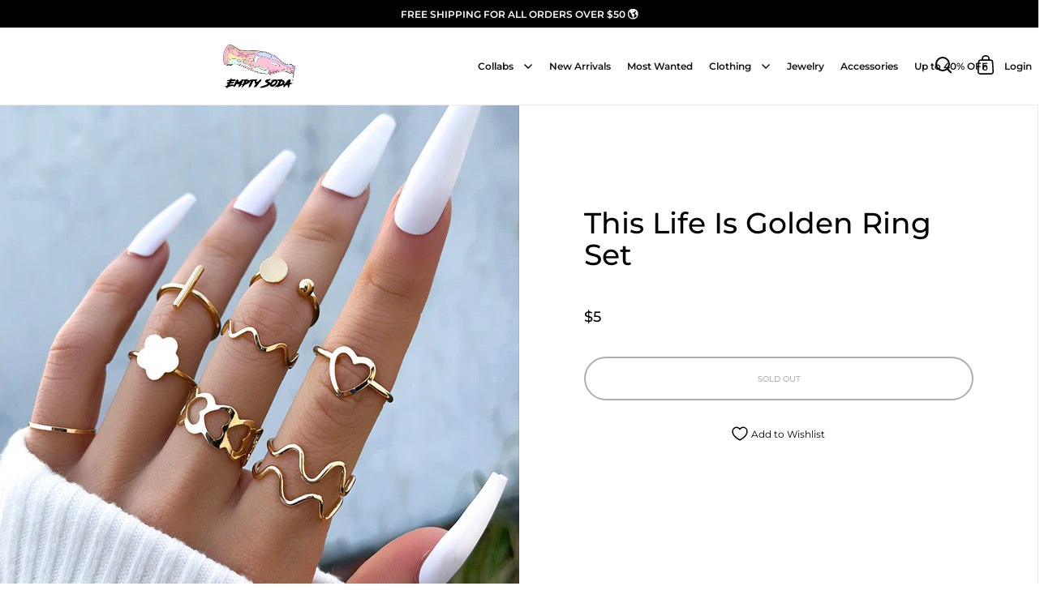

--- FILE ---
content_type: text/html; charset=utf-8
request_url: https://emptysoda.com/products/this-life-is-golden-ring-set
body_size: 31729
content:
<!doctype html>
<html class="no-js" lang="en">
<head>

  <meta charset="utf-8">
  <meta name="viewport" content="width=device-width, initial-scale=1.0, height=device-height, minimum-scale=1.0, maximum-scale=1.0,">
  <meta http-equiv="X-UA-Compatible" content="IE=edge"><link rel="shortcut icon" href="//emptysoda.com/cdn/shop/files/Icon_f170b16f-617c-4782-9a1c-4df30321f837.png?crop=center&height=32&v=1650913820&width=32" type="image/png" /><title>This Life Is Golden Ring Set &ndash; Empty Soda
</title><meta property="og:type" content="product">
  <meta property="og:title" content="This Life Is Golden Ring Set">

  
    <meta property="og:image" content="http://emptysoda.com/cdn/shop/products/O1CN01wbZdH61WlGoNqobX1__2318052828-0-cib.jpg?v=1677830100&width=1024">
    <meta property="og:image:secure_url" content="https://emptysoda.com/cdn/shop/products/O1CN01wbZdH61WlGoNqobX1__2318052828-0-cib.jpg?v=1677830100&width=1024">
    <meta property="og:image:width" content="1024">
    <meta property="og:image:height" content="1024">
  
    <meta property="og:image" content="http://emptysoda.com/cdn/shop/products/O1CN01jtxhkg1WlGoNqqoiT__2318052828-0-cib.jpg?v=1677830103&width=1024">
    <meta property="og:image:secure_url" content="https://emptysoda.com/cdn/shop/products/O1CN01jtxhkg1WlGoNqqoiT__2318052828-0-cib.jpg?v=1677830103&width=1024">
    <meta property="og:image:width" content="1024">
    <meta property="og:image:height" content="1024">
  
    <meta property="og:image" content="http://emptysoda.com/cdn/shop/products/O1CN01CjAo9W1WlGoUQpCOr__2318052828-0-cib.jpg?v=1677830106&width=1024">
    <meta property="og:image:secure_url" content="https://emptysoda.com/cdn/shop/products/O1CN01CjAo9W1WlGoUQpCOr__2318052828-0-cib.jpg?v=1677830106&width=1024">
    <meta property="og:image:width" content="1024">
    <meta property="og:image:height" content="1024">
  

  <meta property="product:price:amount" content="5">
  <meta property="product:price:currency" content="USD">
  <meta property="product:availability" content="out of stock"><meta property="og:url" content="https://emptysoda.com/products/this-life-is-golden-ring-set">
<meta property="og:site_name" content="Empty Soda"><meta name="twitter:card" content="summary"><meta name="twitter:title" content="This Life Is Golden Ring Set">
  <meta name="twitter:description" content="">
  <meta name="twitter:image" content="https://emptysoda.com/cdn/shop/products/O1CN01wbZdH61WlGoNqobX1__2318052828-0-cib.jpg?crop=center&height=600&v=1677830100&width=600"><script type="application/ld+json">
  {
    "@context": "http://schema.org",
    "@type": "Product",
    "offers": [{
          "@type": "Offer",
          "name": "Default Title",
          "availability":"https://schema.org/OutOfStock",
          "price": 5.0,
          "priceCurrency": "USD",
          "priceValidUntil": "2026-02-10","sku": "8158715150654Rings","url": "/products/this-life-is-golden-ring-set/products/this-life-is-golden-ring-set?variant=44657672388926"
        }],"brand": {
      "name": "Empty Soda"
    },
    "name": "This Life Is Golden Ring Set",
    "description": "",
    "category": "Rings",
    "url": "/products/this-life-is-golden-ring-set/products/this-life-is-golden-ring-set",
    "sku": "8158715150654Rings",
    "image": {
      "@type": "ImageObject",
      "url": "https://emptysoda.com/cdn/shop/products/O1CN01wbZdH61WlGoNqobX1__2318052828-0-cib.jpg?v=1677830100&width=1024",
      "image": "https://emptysoda.com/cdn/shop/products/O1CN01wbZdH61WlGoNqobX1__2318052828-0-cib.jpg?v=1677830100&width=1024",
      "name": "This Life Is Golden Ring Set",
      "width": "1024",
      "height": "1024"
    }
  }
  </script><script type="application/ld+json">
  {
    "@context": "http://schema.org",
    "@type": "BreadcrumbList",
  "itemListElement": [{
      "@type": "ListItem",
      "position": 1,
      "name": "Home",
      "item": "https://emptysoda.com"
    },{
          "@type": "ListItem",
          "position": 2,
          "name": "This Life Is Golden Ring Set",
          "item": "https://emptysoda.com/products/this-life-is-golden-ring-set"
        }]
  }
  </script><script type="application/ld+json">
  {
    "@context": "http://schema.org",
    "@type" : "Organization",
  "name" : "Empty Soda",
  "url" : "https://emptysoda.com",
  "potentialAction": {
    "@type": "SearchAction",
    "target": "/search?q={search_term}",
    "query-input": "required name=search_term"
  }
  }
  </script><link rel="canonical" href="https://emptysoda.com/products/this-life-is-golden-ring-set">

  <link rel="preconnect" href="https://cdn.shopify.com"><link rel="preconnect" href="https://fonts.shopifycdn.com" crossorigin><script src="//emptysoda.com/cdn/shop/t/27/assets/global.js?v=40021843586103860271657534242" type="text/javascript"></script>
  
  
  <link rel="preload" as="script" href="//emptysoda.com/cdn/shop/t/27/assets/theme.js?v=80720140303066774291660803374">
  <link rel="preload" as="style" href="//emptysoda.com/cdn/shop/t/27/assets/theme.css?v=143538641343309435441690873144">
  <link href="//emptysoda.com/cdn/shop/t/27/assets/theme.css?v=143538641343309435441690873144" rel="stylesheet" type="text/css" media="all" />
   <link href="//emptysoda.com/cdn/shop/t/27/assets/magnific-popup.css?v=65451962456944049981657534245" rel="stylesheet" type="text/css" media="all" />
  <link href="//emptysoda.com/cdn/shop/t/27/assets/slick.css?v=98340474046176884051657534254" rel="stylesheet" type="text/css" media="all" />
  <link href="//emptysoda.com/cdn/shop/t/27/assets/dynamic.css?v=20376891428811783981690873276" rel="stylesheet" type="text/css" media="all" />
  
  



  <script>window.performance && window.performance.mark && window.performance.mark('shopify.content_for_header.start');</script><meta id="shopify-digital-wallet" name="shopify-digital-wallet" content="/26106855510/digital_wallets/dialog">
<meta name="shopify-checkout-api-token" content="6ed028ccd3f2c58ead370926d714c727">
<meta id="in-context-paypal-metadata" data-shop-id="26106855510" data-venmo-supported="false" data-environment="production" data-locale="en_US" data-paypal-v4="true" data-currency="USD">
<link rel="alternate" type="application/json+oembed" href="https://emptysoda.com/products/this-life-is-golden-ring-set.oembed">
<script async="async" src="/checkouts/internal/preloads.js?locale=en-US"></script>
<link rel="preconnect" href="https://shop.app" crossorigin="anonymous">
<script async="async" src="https://shop.app/checkouts/internal/preloads.js?locale=en-US&shop_id=26106855510" crossorigin="anonymous"></script>
<script id="apple-pay-shop-capabilities" type="application/json">{"shopId":26106855510,"countryCode":"CA","currencyCode":"USD","merchantCapabilities":["supports3DS"],"merchantId":"gid:\/\/shopify\/Shop\/26106855510","merchantName":"Empty Soda","requiredBillingContactFields":["postalAddress","email","phone"],"requiredShippingContactFields":["postalAddress","email","phone"],"shippingType":"shipping","supportedNetworks":["visa","masterCard","amex","discover","jcb"],"total":{"type":"pending","label":"Empty Soda","amount":"1.00"},"shopifyPaymentsEnabled":true,"supportsSubscriptions":true}</script>
<script id="shopify-features" type="application/json">{"accessToken":"6ed028ccd3f2c58ead370926d714c727","betas":["rich-media-storefront-analytics"],"domain":"emptysoda.com","predictiveSearch":true,"shopId":26106855510,"locale":"en"}</script>
<script>var Shopify = Shopify || {};
Shopify.shop = "empty-soda.myshopify.com";
Shopify.locale = "en";
Shopify.currency = {"active":"USD","rate":"1.0"};
Shopify.country = "US";
Shopify.theme = {"name":"pre-order product page = 11july22","id":121196019798,"schema_name":"Split","schema_version":"3.2.1","theme_store_id":842,"role":"main"};
Shopify.theme.handle = "null";
Shopify.theme.style = {"id":null,"handle":null};
Shopify.cdnHost = "emptysoda.com/cdn";
Shopify.routes = Shopify.routes || {};
Shopify.routes.root = "/";</script>
<script type="module">!function(o){(o.Shopify=o.Shopify||{}).modules=!0}(window);</script>
<script>!function(o){function n(){var o=[];function n(){o.push(Array.prototype.slice.apply(arguments))}return n.q=o,n}var t=o.Shopify=o.Shopify||{};t.loadFeatures=n(),t.autoloadFeatures=n()}(window);</script>
<script>
  window.ShopifyPay = window.ShopifyPay || {};
  window.ShopifyPay.apiHost = "shop.app\/pay";
  window.ShopifyPay.redirectState = null;
</script>
<script id="shop-js-analytics" type="application/json">{"pageType":"product"}</script>
<script defer="defer" async type="module" src="//emptysoda.com/cdn/shopifycloud/shop-js/modules/v2/client.init-shop-cart-sync_BN7fPSNr.en.esm.js"></script>
<script defer="defer" async type="module" src="//emptysoda.com/cdn/shopifycloud/shop-js/modules/v2/chunk.common_Cbph3Kss.esm.js"></script>
<script defer="defer" async type="module" src="//emptysoda.com/cdn/shopifycloud/shop-js/modules/v2/chunk.modal_DKumMAJ1.esm.js"></script>
<script type="module">
  await import("//emptysoda.com/cdn/shopifycloud/shop-js/modules/v2/client.init-shop-cart-sync_BN7fPSNr.en.esm.js");
await import("//emptysoda.com/cdn/shopifycloud/shop-js/modules/v2/chunk.common_Cbph3Kss.esm.js");
await import("//emptysoda.com/cdn/shopifycloud/shop-js/modules/v2/chunk.modal_DKumMAJ1.esm.js");

  window.Shopify.SignInWithShop?.initShopCartSync?.({"fedCMEnabled":true,"windoidEnabled":true});

</script>
<script>
  window.Shopify = window.Shopify || {};
  if (!window.Shopify.featureAssets) window.Shopify.featureAssets = {};
  window.Shopify.featureAssets['shop-js'] = {"shop-cart-sync":["modules/v2/client.shop-cart-sync_CJVUk8Jm.en.esm.js","modules/v2/chunk.common_Cbph3Kss.esm.js","modules/v2/chunk.modal_DKumMAJ1.esm.js"],"init-fed-cm":["modules/v2/client.init-fed-cm_7Fvt41F4.en.esm.js","modules/v2/chunk.common_Cbph3Kss.esm.js","modules/v2/chunk.modal_DKumMAJ1.esm.js"],"init-shop-email-lookup-coordinator":["modules/v2/client.init-shop-email-lookup-coordinator_Cc088_bR.en.esm.js","modules/v2/chunk.common_Cbph3Kss.esm.js","modules/v2/chunk.modal_DKumMAJ1.esm.js"],"init-windoid":["modules/v2/client.init-windoid_hPopwJRj.en.esm.js","modules/v2/chunk.common_Cbph3Kss.esm.js","modules/v2/chunk.modal_DKumMAJ1.esm.js"],"shop-button":["modules/v2/client.shop-button_B0jaPSNF.en.esm.js","modules/v2/chunk.common_Cbph3Kss.esm.js","modules/v2/chunk.modal_DKumMAJ1.esm.js"],"shop-cash-offers":["modules/v2/client.shop-cash-offers_DPIskqss.en.esm.js","modules/v2/chunk.common_Cbph3Kss.esm.js","modules/v2/chunk.modal_DKumMAJ1.esm.js"],"shop-toast-manager":["modules/v2/client.shop-toast-manager_CK7RT69O.en.esm.js","modules/v2/chunk.common_Cbph3Kss.esm.js","modules/v2/chunk.modal_DKumMAJ1.esm.js"],"init-shop-cart-sync":["modules/v2/client.init-shop-cart-sync_BN7fPSNr.en.esm.js","modules/v2/chunk.common_Cbph3Kss.esm.js","modules/v2/chunk.modal_DKumMAJ1.esm.js"],"init-customer-accounts-sign-up":["modules/v2/client.init-customer-accounts-sign-up_CfPf4CXf.en.esm.js","modules/v2/client.shop-login-button_DeIztwXF.en.esm.js","modules/v2/chunk.common_Cbph3Kss.esm.js","modules/v2/chunk.modal_DKumMAJ1.esm.js"],"pay-button":["modules/v2/client.pay-button_CgIwFSYN.en.esm.js","modules/v2/chunk.common_Cbph3Kss.esm.js","modules/v2/chunk.modal_DKumMAJ1.esm.js"],"init-customer-accounts":["modules/v2/client.init-customer-accounts_DQ3x16JI.en.esm.js","modules/v2/client.shop-login-button_DeIztwXF.en.esm.js","modules/v2/chunk.common_Cbph3Kss.esm.js","modules/v2/chunk.modal_DKumMAJ1.esm.js"],"avatar":["modules/v2/client.avatar_BTnouDA3.en.esm.js"],"init-shop-for-new-customer-accounts":["modules/v2/client.init-shop-for-new-customer-accounts_CsZy_esa.en.esm.js","modules/v2/client.shop-login-button_DeIztwXF.en.esm.js","modules/v2/chunk.common_Cbph3Kss.esm.js","modules/v2/chunk.modal_DKumMAJ1.esm.js"],"shop-follow-button":["modules/v2/client.shop-follow-button_BRMJjgGd.en.esm.js","modules/v2/chunk.common_Cbph3Kss.esm.js","modules/v2/chunk.modal_DKumMAJ1.esm.js"],"checkout-modal":["modules/v2/client.checkout-modal_B9Drz_yf.en.esm.js","modules/v2/chunk.common_Cbph3Kss.esm.js","modules/v2/chunk.modal_DKumMAJ1.esm.js"],"shop-login-button":["modules/v2/client.shop-login-button_DeIztwXF.en.esm.js","modules/v2/chunk.common_Cbph3Kss.esm.js","modules/v2/chunk.modal_DKumMAJ1.esm.js"],"lead-capture":["modules/v2/client.lead-capture_DXYzFM3R.en.esm.js","modules/v2/chunk.common_Cbph3Kss.esm.js","modules/v2/chunk.modal_DKumMAJ1.esm.js"],"shop-login":["modules/v2/client.shop-login_CA5pJqmO.en.esm.js","modules/v2/chunk.common_Cbph3Kss.esm.js","modules/v2/chunk.modal_DKumMAJ1.esm.js"],"payment-terms":["modules/v2/client.payment-terms_BxzfvcZJ.en.esm.js","modules/v2/chunk.common_Cbph3Kss.esm.js","modules/v2/chunk.modal_DKumMAJ1.esm.js"]};
</script>
<script>(function() {
  var isLoaded = false;
  function asyncLoad() {
    if (isLoaded) return;
    isLoaded = true;
    var urls = ["\/\/social-login.oxiapps.com\/api\/init?vt=928356\u0026shop=empty-soda.myshopify.com"];
    for (var i = 0; i < urls.length; i++) {
      var s = document.createElement('script');
      s.type = 'text/javascript';
      s.async = true;
      s.src = urls[i];
      var x = document.getElementsByTagName('script')[0];
      x.parentNode.insertBefore(s, x);
    }
  };
  if(window.attachEvent) {
    window.attachEvent('onload', asyncLoad);
  } else {
    window.addEventListener('load', asyncLoad, false);
  }
})();</script>
<script id="__st">var __st={"a":26106855510,"offset":-18000,"reqid":"700d071d-1281-4228-9938-e45b67eca057-1769912318","pageurl":"emptysoda.com\/products\/this-life-is-golden-ring-set","u":"a9d04a57f134","p":"product","rtyp":"product","rid":8158715150654};</script>
<script>window.ShopifyPaypalV4VisibilityTracking = true;</script>
<script id="form-persister">!function(){'use strict';const t='contact',e='new_comment',n=[[t,t],['blogs',e],['comments',e],[t,'customer']],o='password',r='form_key',c=['recaptcha-v3-token','g-recaptcha-response','h-captcha-response',o],s=()=>{try{return window.sessionStorage}catch{return}},i='__shopify_v',u=t=>t.elements[r],a=function(){const t=[...n].map((([t,e])=>`form[action*='/${t}']:not([data-nocaptcha='true']) input[name='form_type'][value='${e}']`)).join(',');var e;return e=t,()=>e?[...document.querySelectorAll(e)].map((t=>t.form)):[]}();function m(t){const e=u(t);a().includes(t)&&(!e||!e.value)&&function(t){try{if(!s())return;!function(t){const e=s();if(!e)return;const n=u(t);if(!n)return;const o=n.value;o&&e.removeItem(o)}(t);const e=Array.from(Array(32),(()=>Math.random().toString(36)[2])).join('');!function(t,e){u(t)||t.append(Object.assign(document.createElement('input'),{type:'hidden',name:r})),t.elements[r].value=e}(t,e),function(t,e){const n=s();if(!n)return;const r=[...t.querySelectorAll(`input[type='${o}']`)].map((({name:t})=>t)),u=[...c,...r],a={};for(const[o,c]of new FormData(t).entries())u.includes(o)||(a[o]=c);n.setItem(e,JSON.stringify({[i]:1,action:t.action,data:a}))}(t,e)}catch(e){console.error('failed to persist form',e)}}(t)}const f=t=>{if('true'===t.dataset.persistBound)return;const e=function(t,e){const n=function(t){return'function'==typeof t.submit?t.submit:HTMLFormElement.prototype.submit}(t).bind(t);return function(){let t;return()=>{t||(t=!0,(()=>{try{e(),n()}catch(t){(t=>{console.error('form submit failed',t)})(t)}})(),setTimeout((()=>t=!1),250))}}()}(t,(()=>{m(t)}));!function(t,e){if('function'==typeof t.submit&&'function'==typeof e)try{t.submit=e}catch{}}(t,e),t.addEventListener('submit',(t=>{t.preventDefault(),e()})),t.dataset.persistBound='true'};!function(){function t(t){const e=(t=>{const e=t.target;return e instanceof HTMLFormElement?e:e&&e.form})(t);e&&m(e)}document.addEventListener('submit',t),document.addEventListener('DOMContentLoaded',(()=>{const e=a();for(const t of e)f(t);var n;n=document.body,new window.MutationObserver((t=>{for(const e of t)if('childList'===e.type&&e.addedNodes.length)for(const t of e.addedNodes)1===t.nodeType&&'FORM'===t.tagName&&a().includes(t)&&f(t)})).observe(n,{childList:!0,subtree:!0,attributes:!1}),document.removeEventListener('submit',t)}))}()}();</script>
<script integrity="sha256-4kQ18oKyAcykRKYeNunJcIwy7WH5gtpwJnB7kiuLZ1E=" data-source-attribution="shopify.loadfeatures" defer="defer" src="//emptysoda.com/cdn/shopifycloud/storefront/assets/storefront/load_feature-a0a9edcb.js" crossorigin="anonymous"></script>
<script crossorigin="anonymous" defer="defer" src="//emptysoda.com/cdn/shopifycloud/storefront/assets/shopify_pay/storefront-65b4c6d7.js?v=20250812"></script>
<script data-source-attribution="shopify.dynamic_checkout.dynamic.init">var Shopify=Shopify||{};Shopify.PaymentButton=Shopify.PaymentButton||{isStorefrontPortableWallets:!0,init:function(){window.Shopify.PaymentButton.init=function(){};var t=document.createElement("script");t.src="https://emptysoda.com/cdn/shopifycloud/portable-wallets/latest/portable-wallets.en.js",t.type="module",document.head.appendChild(t)}};
</script>
<script data-source-attribution="shopify.dynamic_checkout.buyer_consent">
  function portableWalletsHideBuyerConsent(e){var t=document.getElementById("shopify-buyer-consent"),n=document.getElementById("shopify-subscription-policy-button");t&&n&&(t.classList.add("hidden"),t.setAttribute("aria-hidden","true"),n.removeEventListener("click",e))}function portableWalletsShowBuyerConsent(e){var t=document.getElementById("shopify-buyer-consent"),n=document.getElementById("shopify-subscription-policy-button");t&&n&&(t.classList.remove("hidden"),t.removeAttribute("aria-hidden"),n.addEventListener("click",e))}window.Shopify?.PaymentButton&&(window.Shopify.PaymentButton.hideBuyerConsent=portableWalletsHideBuyerConsent,window.Shopify.PaymentButton.showBuyerConsent=portableWalletsShowBuyerConsent);
</script>
<script data-source-attribution="shopify.dynamic_checkout.cart.bootstrap">document.addEventListener("DOMContentLoaded",(function(){function t(){return document.querySelector("shopify-accelerated-checkout-cart, shopify-accelerated-checkout")}if(t())Shopify.PaymentButton.init();else{new MutationObserver((function(e,n){t()&&(Shopify.PaymentButton.init(),n.disconnect())})).observe(document.body,{childList:!0,subtree:!0})}}));
</script>
<link id="shopify-accelerated-checkout-styles" rel="stylesheet" media="screen" href="https://emptysoda.com/cdn/shopifycloud/portable-wallets/latest/accelerated-checkout-backwards-compat.css" crossorigin="anonymous">
<style id="shopify-accelerated-checkout-cart">
        #shopify-buyer-consent {
  margin-top: 1em;
  display: inline-block;
  width: 100%;
}

#shopify-buyer-consent.hidden {
  display: none;
}

#shopify-subscription-policy-button {
  background: none;
  border: none;
  padding: 0;
  text-decoration: underline;
  font-size: inherit;
  cursor: pointer;
}

#shopify-subscription-policy-button::before {
  box-shadow: none;
}

      </style>

<script>window.performance && window.performance.mark && window.performance.mark('shopify.content_for_header.end');</script>
<noscript>
    <link rel="stylesheet" href="//emptysoda.com/cdn/shop/t/27/assets/theme-noscript.css?v=78259120545182003951657534257">
  </noscript>
  
  <script src="https://code.jquery.com/jquery-3.6.0.min.js" integrity="sha256-/xUj+3OJU5yExlq6GSYGSHk7tPXikynS7ogEvDej/m4=" crossorigin="anonymous"></script>

  <script>
//     function isScrolledPast(el) {
//       const rect = el.getBoundingClientRect();
//       const elemTop = rect.top;
//       return elemTop < window.innerHeight;
//     }
    
    const rbi = [];
    const ribSetSize = (img) => {
      if ( img.offsetWidth / img.dataset.ratio < img.offsetHeight ) {
        img.setAttribute('sizes', `${Math.ceil(img.offsetHeight * img.dataset.ratio)}px`);
      } else {
        img.setAttribute('sizes', `${Math.ceil(img.offsetWidth)}px`);
      }
    }
    function debounce(fn, wait) {
      let t;
      return (...args) => {
        clearTimeout(t);
        t = setTimeout(() => fn.apply(this, args), wait);
      };
    }
    window.addEventListener('resize', debounce(()=>{
      for ( let img of rbi ) {
        ribSetSize(img);
      }
    }, 250));
  </script>

  <script>
    const ProductHeaderHelper = productSelector => {
      const originalHeader = document.querySelector(`${productSelector} .product-header`);
      let duplicateHeader = document.createElement('div');
      duplicateHeader.classList = 'product-header product-header--mobile';
      duplicateHeader.innerHTML = document.querySelector(`${productSelector} product-header`).innerHTML;
      duplicateHeader.querySelector('.price-reviews').id = "";
      document.querySelector(`${productSelector}`).prepend(duplicateHeader);
      const headerObserver = new MutationObserver(mutations=>{
        for ( const mutation of mutations ) {
          duplicateHeader.innerHTML = originalHeader.innerHTML;
        }
      });
      headerObserver.observe(originalHeader,{ attributes: false, childList: true, subtree: true })
    }
  </script><link rel="preload" href="//emptysoda.com/cdn/fonts/montserrat/montserrat_n5.07ef3781d9c78c8b93c98419da7ad4fbeebb6635.woff2" as="font" type="font/woff2" crossorigin><link rel="preload" href="//emptysoda.com/cdn/fonts/montserrat/montserrat_n4.81949fa0ac9fd2021e16436151e8eaa539321637.woff2" as="font" type="font/woff2" crossorigin><style type="text/css">



@font-face {
  font-family: Montserrat;
  font-weight: 500;
  font-style: normal;
  font-display: swap;
  src: url("//emptysoda.com/cdn/fonts/montserrat/montserrat_n5.07ef3781d9c78c8b93c98419da7ad4fbeebb6635.woff2") format("woff2"),
       url("//emptysoda.com/cdn/fonts/montserrat/montserrat_n5.adf9b4bd8b0e4f55a0b203cdd84512667e0d5e4d.woff") format("woff");
}
@font-face {
  font-family: Montserrat;
  font-weight: 400;
  font-style: normal;
  font-display: swap;
  src: url("//emptysoda.com/cdn/fonts/montserrat/montserrat_n4.81949fa0ac9fd2021e16436151e8eaa539321637.woff2") format("woff2"),
       url("//emptysoda.com/cdn/fonts/montserrat/montserrat_n4.a6c632ca7b62da89c3594789ba828388aac693fe.woff") format("woff");
}
@font-face {
  font-family: Montserrat;
  font-weight: 500;
  font-style: normal;
  font-display: swap;
  src: url("//emptysoda.com/cdn/fonts/montserrat/montserrat_n5.07ef3781d9c78c8b93c98419da7ad4fbeebb6635.woff2") format("woff2"),
       url("//emptysoda.com/cdn/fonts/montserrat/montserrat_n5.adf9b4bd8b0e4f55a0b203cdd84512667e0d5e4d.woff") format("woff");
}
@font-face {
  font-family: Montserrat;
  font-weight: 400;
  font-style: italic;
  font-display: swap;
  src: url("//emptysoda.com/cdn/fonts/montserrat/montserrat_i4.5a4ea298b4789e064f62a29aafc18d41f09ae59b.woff2") format("woff2"),
       url("//emptysoda.com/cdn/fonts/montserrat/montserrat_i4.072b5869c5e0ed5b9d2021e4c2af132e16681ad2.woff") format("woff");
}
</style>
<style type="text/css">

  :root {

    /* Main color scheme */

    --main-text: #000000;
    --main-text-hover: rgba(0, 0, 0, 0.82);
    --main-text-foreground: #fff;
    
    --main-background: #ffffff;
    --main-background-gradient: rgba(255, 255, 255, 0);
    --main-background-secondary: rgba(0, 0, 0, 0.18);
    --main-background-third: rgba(0, 0, 0, 0.03);
    --main-borders: rgba(0, 0, 0, 0.08);

    /* Header & sidebars color scheme */
    
    --header-text: #000000;
    --header-text-foreground: #fff;
    
    --header-background: #ffffff;
    --header-background-secondary: rgba(0, 0, 0, 0.18);
    --header-borders: rgba(0, 0, 0, 0.08);

    /* Footer color scheme */

    --footer-text: ;
    --footer-text-foreground: #fff;
    
    --footer-background: ;
    --footer-background-secondary: ;
    --footer-borders: ;

    /* Buttons radius */

    --buttons-radius: 30px;

    /* Font variables */

    --font-stack-headings: Montserrat, sans-serif;
    --font-weight-headings: 500;
    --font-style-headings: normal;

    --font-stack-body: Montserrat, sans-serif;
    --font-weight-body: 400;--font-weight-body-bold: 500;--font-style-body: normal;

    --base-headings-size: 60;
    --base-headings-line: 1.1;
    --base-body-size: 12;
    --base-body-line: 1.6;

  }

  select, .regular-select-cover {
    background-image: url("data:image/svg+xml,%0A%3Csvg width='14' height='9' viewBox='0 0 14 9' fill='none' xmlns='http://www.w3.org/2000/svg'%3E%3Cpath d='M8.42815 7.47604L7.01394 8.89025L0.528658 2.40497L1.94287 0.990753L8.42815 7.47604Z' fill='rgb(0, 0, 0)'/%3E%3Cpath d='M6.98591 8.89025L5.5717 7.47604L12.057 0.990755L13.4712 2.40497L6.98591 8.89025Z' fill='rgb(0, 0, 0)'/%3E%3C/svg%3E%0A");
  }
  sidebar-drawer .facets__disclosure:after, sidebar-drawer select {
    background-image: url("data:image/svg+xml,%0A%3Csvg width='14' height='9' viewBox='0 0 14 9' fill='none' xmlns='http://www.w3.org/2000/svg'%3E%3Cpath d='M8.42815 7.47604L7.01394 8.89025L0.528658 2.40497L1.94287 0.990753L8.42815 7.47604Z' fill='rgb(0, 0, 0)'/%3E%3Cpath d='M6.98591 8.89025L5.5717 7.47604L12.057 0.990755L13.4712 2.40497L6.98591 8.89025Z' fill='rgb(0, 0, 0)'/%3E%3C/svg%3E%0A");
  }

</style><script>var loox_global_hash = '1712809613162';</script><style>.loox-reviews-default { max-width: 1200px; margin: 0 auto; }.loox-rating .loox-icon { color:#FF6CAD; }
:root { --lxs-rating-icon-color: #FF6CAD; }</style>

<link href="https://monorail-edge.shopifysvc.com" rel="dns-prefetch">
<script>(function(){if ("sendBeacon" in navigator && "performance" in window) {try {var session_token_from_headers = performance.getEntriesByType('navigation')[0].serverTiming.find(x => x.name == '_s').description;} catch {var session_token_from_headers = undefined;}var session_cookie_matches = document.cookie.match(/_shopify_s=([^;]*)/);var session_token_from_cookie = session_cookie_matches && session_cookie_matches.length === 2 ? session_cookie_matches[1] : "";var session_token = session_token_from_headers || session_token_from_cookie || "";function handle_abandonment_event(e) {var entries = performance.getEntries().filter(function(entry) {return /monorail-edge.shopifysvc.com/.test(entry.name);});if (!window.abandonment_tracked && entries.length === 0) {window.abandonment_tracked = true;var currentMs = Date.now();var navigation_start = performance.timing.navigationStart;var payload = {shop_id: 26106855510,url: window.location.href,navigation_start,duration: currentMs - navigation_start,session_token,page_type: "product"};window.navigator.sendBeacon("https://monorail-edge.shopifysvc.com/v1/produce", JSON.stringify({schema_id: "online_store_buyer_site_abandonment/1.1",payload: payload,metadata: {event_created_at_ms: currentMs,event_sent_at_ms: currentMs}}));}}window.addEventListener('pagehide', handle_abandonment_event);}}());</script>
<script id="web-pixels-manager-setup">(function e(e,d,r,n,o){if(void 0===o&&(o={}),!Boolean(null===(a=null===(i=window.Shopify)||void 0===i?void 0:i.analytics)||void 0===a?void 0:a.replayQueue)){var i,a;window.Shopify=window.Shopify||{};var t=window.Shopify;t.analytics=t.analytics||{};var s=t.analytics;s.replayQueue=[],s.publish=function(e,d,r){return s.replayQueue.push([e,d,r]),!0};try{self.performance.mark("wpm:start")}catch(e){}var l=function(){var e={modern:/Edge?\/(1{2}[4-9]|1[2-9]\d|[2-9]\d{2}|\d{4,})\.\d+(\.\d+|)|Firefox\/(1{2}[4-9]|1[2-9]\d|[2-9]\d{2}|\d{4,})\.\d+(\.\d+|)|Chrom(ium|e)\/(9{2}|\d{3,})\.\d+(\.\d+|)|(Maci|X1{2}).+ Version\/(15\.\d+|(1[6-9]|[2-9]\d|\d{3,})\.\d+)([,.]\d+|)( \(\w+\)|)( Mobile\/\w+|) Safari\/|Chrome.+OPR\/(9{2}|\d{3,})\.\d+\.\d+|(CPU[ +]OS|iPhone[ +]OS|CPU[ +]iPhone|CPU IPhone OS|CPU iPad OS)[ +]+(15[._]\d+|(1[6-9]|[2-9]\d|\d{3,})[._]\d+)([._]\d+|)|Android:?[ /-](13[3-9]|1[4-9]\d|[2-9]\d{2}|\d{4,})(\.\d+|)(\.\d+|)|Android.+Firefox\/(13[5-9]|1[4-9]\d|[2-9]\d{2}|\d{4,})\.\d+(\.\d+|)|Android.+Chrom(ium|e)\/(13[3-9]|1[4-9]\d|[2-9]\d{2}|\d{4,})\.\d+(\.\d+|)|SamsungBrowser\/([2-9]\d|\d{3,})\.\d+/,legacy:/Edge?\/(1[6-9]|[2-9]\d|\d{3,})\.\d+(\.\d+|)|Firefox\/(5[4-9]|[6-9]\d|\d{3,})\.\d+(\.\d+|)|Chrom(ium|e)\/(5[1-9]|[6-9]\d|\d{3,})\.\d+(\.\d+|)([\d.]+$|.*Safari\/(?![\d.]+ Edge\/[\d.]+$))|(Maci|X1{2}).+ Version\/(10\.\d+|(1[1-9]|[2-9]\d|\d{3,})\.\d+)([,.]\d+|)( \(\w+\)|)( Mobile\/\w+|) Safari\/|Chrome.+OPR\/(3[89]|[4-9]\d|\d{3,})\.\d+\.\d+|(CPU[ +]OS|iPhone[ +]OS|CPU[ +]iPhone|CPU IPhone OS|CPU iPad OS)[ +]+(10[._]\d+|(1[1-9]|[2-9]\d|\d{3,})[._]\d+)([._]\d+|)|Android:?[ /-](13[3-9]|1[4-9]\d|[2-9]\d{2}|\d{4,})(\.\d+|)(\.\d+|)|Mobile Safari.+OPR\/([89]\d|\d{3,})\.\d+\.\d+|Android.+Firefox\/(13[5-9]|1[4-9]\d|[2-9]\d{2}|\d{4,})\.\d+(\.\d+|)|Android.+Chrom(ium|e)\/(13[3-9]|1[4-9]\d|[2-9]\d{2}|\d{4,})\.\d+(\.\d+|)|Android.+(UC? ?Browser|UCWEB|U3)[ /]?(15\.([5-9]|\d{2,})|(1[6-9]|[2-9]\d|\d{3,})\.\d+)\.\d+|SamsungBrowser\/(5\.\d+|([6-9]|\d{2,})\.\d+)|Android.+MQ{2}Browser\/(14(\.(9|\d{2,})|)|(1[5-9]|[2-9]\d|\d{3,})(\.\d+|))(\.\d+|)|K[Aa][Ii]OS\/(3\.\d+|([4-9]|\d{2,})\.\d+)(\.\d+|)/},d=e.modern,r=e.legacy,n=navigator.userAgent;return n.match(d)?"modern":n.match(r)?"legacy":"unknown"}(),u="modern"===l?"modern":"legacy",c=(null!=n?n:{modern:"",legacy:""})[u],f=function(e){return[e.baseUrl,"/wpm","/b",e.hashVersion,"modern"===e.buildTarget?"m":"l",".js"].join("")}({baseUrl:d,hashVersion:r,buildTarget:u}),m=function(e){var d=e.version,r=e.bundleTarget,n=e.surface,o=e.pageUrl,i=e.monorailEndpoint;return{emit:function(e){var a=e.status,t=e.errorMsg,s=(new Date).getTime(),l=JSON.stringify({metadata:{event_sent_at_ms:s},events:[{schema_id:"web_pixels_manager_load/3.1",payload:{version:d,bundle_target:r,page_url:o,status:a,surface:n,error_msg:t},metadata:{event_created_at_ms:s}}]});if(!i)return console&&console.warn&&console.warn("[Web Pixels Manager] No Monorail endpoint provided, skipping logging."),!1;try{return self.navigator.sendBeacon.bind(self.navigator)(i,l)}catch(e){}var u=new XMLHttpRequest;try{return u.open("POST",i,!0),u.setRequestHeader("Content-Type","text/plain"),u.send(l),!0}catch(e){return console&&console.warn&&console.warn("[Web Pixels Manager] Got an unhandled error while logging to Monorail."),!1}}}}({version:r,bundleTarget:l,surface:e.surface,pageUrl:self.location.href,monorailEndpoint:e.monorailEndpoint});try{o.browserTarget=l,function(e){var d=e.src,r=e.async,n=void 0===r||r,o=e.onload,i=e.onerror,a=e.sri,t=e.scriptDataAttributes,s=void 0===t?{}:t,l=document.createElement("script"),u=document.querySelector("head"),c=document.querySelector("body");if(l.async=n,l.src=d,a&&(l.integrity=a,l.crossOrigin="anonymous"),s)for(var f in s)if(Object.prototype.hasOwnProperty.call(s,f))try{l.dataset[f]=s[f]}catch(e){}if(o&&l.addEventListener("load",o),i&&l.addEventListener("error",i),u)u.appendChild(l);else{if(!c)throw new Error("Did not find a head or body element to append the script");c.appendChild(l)}}({src:f,async:!0,onload:function(){if(!function(){var e,d;return Boolean(null===(d=null===(e=window.Shopify)||void 0===e?void 0:e.analytics)||void 0===d?void 0:d.initialized)}()){var d=window.webPixelsManager.init(e)||void 0;if(d){var r=window.Shopify.analytics;r.replayQueue.forEach((function(e){var r=e[0],n=e[1],o=e[2];d.publishCustomEvent(r,n,o)})),r.replayQueue=[],r.publish=d.publishCustomEvent,r.visitor=d.visitor,r.initialized=!0}}},onerror:function(){return m.emit({status:"failed",errorMsg:"".concat(f," has failed to load")})},sri:function(e){var d=/^sha384-[A-Za-z0-9+/=]+$/;return"string"==typeof e&&d.test(e)}(c)?c:"",scriptDataAttributes:o}),m.emit({status:"loading"})}catch(e){m.emit({status:"failed",errorMsg:(null==e?void 0:e.message)||"Unknown error"})}}})({shopId: 26106855510,storefrontBaseUrl: "https://emptysoda.com",extensionsBaseUrl: "https://extensions.shopifycdn.com/cdn/shopifycloud/web-pixels-manager",monorailEndpoint: "https://monorail-edge.shopifysvc.com/unstable/produce_batch",surface: "storefront-renderer",enabledBetaFlags: ["2dca8a86"],webPixelsConfigList: [{"id":"706380094","configuration":"{\"pixelCode\":\"C20RI1NUJKHNDV1RETKG\"}","eventPayloadVersion":"v1","runtimeContext":"STRICT","scriptVersion":"22e92c2ad45662f435e4801458fb78cc","type":"APP","apiClientId":4383523,"privacyPurposes":["ANALYTICS","MARKETING","SALE_OF_DATA"],"dataSharingAdjustments":{"protectedCustomerApprovalScopes":["read_customer_address","read_customer_email","read_customer_name","read_customer_personal_data","read_customer_phone"]}},{"id":"136610110","eventPayloadVersion":"v1","runtimeContext":"LAX","scriptVersion":"1","type":"CUSTOM","privacyPurposes":["MARKETING"],"name":"Meta pixel (migrated)"},{"id":"145490238","eventPayloadVersion":"v1","runtimeContext":"LAX","scriptVersion":"1","type":"CUSTOM","privacyPurposes":["ANALYTICS"],"name":"Google Analytics tag (migrated)"},{"id":"shopify-app-pixel","configuration":"{}","eventPayloadVersion":"v1","runtimeContext":"STRICT","scriptVersion":"0450","apiClientId":"shopify-pixel","type":"APP","privacyPurposes":["ANALYTICS","MARKETING"]},{"id":"shopify-custom-pixel","eventPayloadVersion":"v1","runtimeContext":"LAX","scriptVersion":"0450","apiClientId":"shopify-pixel","type":"CUSTOM","privacyPurposes":["ANALYTICS","MARKETING"]}],isMerchantRequest: false,initData: {"shop":{"name":"Empty Soda","paymentSettings":{"currencyCode":"USD"},"myshopifyDomain":"empty-soda.myshopify.com","countryCode":"CA","storefrontUrl":"https:\/\/emptysoda.com"},"customer":null,"cart":null,"checkout":null,"productVariants":[{"price":{"amount":5.0,"currencyCode":"USD"},"product":{"title":"This Life Is Golden Ring Set","vendor":"Empty Soda","id":"8158715150654","untranslatedTitle":"This Life Is Golden Ring Set","url":"\/products\/this-life-is-golden-ring-set","type":"Rings"},"id":"44657672388926","image":{"src":"\/\/emptysoda.com\/cdn\/shop\/products\/O1CN01wbZdH61WlGoNqobX1__2318052828-0-cib.jpg?v=1677830100"},"sku":"8158715150654Rings","title":"Default Title","untranslatedTitle":"Default Title"}],"purchasingCompany":null},},"https://emptysoda.com/cdn","1d2a099fw23dfb22ep557258f5m7a2edbae",{"modern":"","legacy":""},{"shopId":"26106855510","storefrontBaseUrl":"https:\/\/emptysoda.com","extensionBaseUrl":"https:\/\/extensions.shopifycdn.com\/cdn\/shopifycloud\/web-pixels-manager","surface":"storefront-renderer","enabledBetaFlags":"[\"2dca8a86\"]","isMerchantRequest":"false","hashVersion":"1d2a099fw23dfb22ep557258f5m7a2edbae","publish":"custom","events":"[[\"page_viewed\",{}],[\"product_viewed\",{\"productVariant\":{\"price\":{\"amount\":5.0,\"currencyCode\":\"USD\"},\"product\":{\"title\":\"This Life Is Golden Ring Set\",\"vendor\":\"Empty Soda\",\"id\":\"8158715150654\",\"untranslatedTitle\":\"This Life Is Golden Ring Set\",\"url\":\"\/products\/this-life-is-golden-ring-set\",\"type\":\"Rings\"},\"id\":\"44657672388926\",\"image\":{\"src\":\"\/\/emptysoda.com\/cdn\/shop\/products\/O1CN01wbZdH61WlGoNqobX1__2318052828-0-cib.jpg?v=1677830100\"},\"sku\":\"8158715150654Rings\",\"title\":\"Default Title\",\"untranslatedTitle\":\"Default Title\"}}]]"});</script><script>
  window.ShopifyAnalytics = window.ShopifyAnalytics || {};
  window.ShopifyAnalytics.meta = window.ShopifyAnalytics.meta || {};
  window.ShopifyAnalytics.meta.currency = 'USD';
  var meta = {"product":{"id":8158715150654,"gid":"gid:\/\/shopify\/Product\/8158715150654","vendor":"Empty Soda","type":"Rings","handle":"this-life-is-golden-ring-set","variants":[{"id":44657672388926,"price":500,"name":"This Life Is Golden Ring Set","public_title":null,"sku":"8158715150654Rings"}],"remote":false},"page":{"pageType":"product","resourceType":"product","resourceId":8158715150654,"requestId":"700d071d-1281-4228-9938-e45b67eca057-1769912318"}};
  for (var attr in meta) {
    window.ShopifyAnalytics.meta[attr] = meta[attr];
  }
</script>
<script class="analytics">
  (function () {
    var customDocumentWrite = function(content) {
      var jquery = null;

      if (window.jQuery) {
        jquery = window.jQuery;
      } else if (window.Checkout && window.Checkout.$) {
        jquery = window.Checkout.$;
      }

      if (jquery) {
        jquery('body').append(content);
      }
    };

    var hasLoggedConversion = function(token) {
      if (token) {
        return document.cookie.indexOf('loggedConversion=' + token) !== -1;
      }
      return false;
    }

    var setCookieIfConversion = function(token) {
      if (token) {
        var twoMonthsFromNow = new Date(Date.now());
        twoMonthsFromNow.setMonth(twoMonthsFromNow.getMonth() + 2);

        document.cookie = 'loggedConversion=' + token + '; expires=' + twoMonthsFromNow;
      }
    }

    var trekkie = window.ShopifyAnalytics.lib = window.trekkie = window.trekkie || [];
    if (trekkie.integrations) {
      return;
    }
    trekkie.methods = [
      'identify',
      'page',
      'ready',
      'track',
      'trackForm',
      'trackLink'
    ];
    trekkie.factory = function(method) {
      return function() {
        var args = Array.prototype.slice.call(arguments);
        args.unshift(method);
        trekkie.push(args);
        return trekkie;
      };
    };
    for (var i = 0; i < trekkie.methods.length; i++) {
      var key = trekkie.methods[i];
      trekkie[key] = trekkie.factory(key);
    }
    trekkie.load = function(config) {
      trekkie.config = config || {};
      trekkie.config.initialDocumentCookie = document.cookie;
      var first = document.getElementsByTagName('script')[0];
      var script = document.createElement('script');
      script.type = 'text/javascript';
      script.onerror = function(e) {
        var scriptFallback = document.createElement('script');
        scriptFallback.type = 'text/javascript';
        scriptFallback.onerror = function(error) {
                var Monorail = {
      produce: function produce(monorailDomain, schemaId, payload) {
        var currentMs = new Date().getTime();
        var event = {
          schema_id: schemaId,
          payload: payload,
          metadata: {
            event_created_at_ms: currentMs,
            event_sent_at_ms: currentMs
          }
        };
        return Monorail.sendRequest("https://" + monorailDomain + "/v1/produce", JSON.stringify(event));
      },
      sendRequest: function sendRequest(endpointUrl, payload) {
        // Try the sendBeacon API
        if (window && window.navigator && typeof window.navigator.sendBeacon === 'function' && typeof window.Blob === 'function' && !Monorail.isIos12()) {
          var blobData = new window.Blob([payload], {
            type: 'text/plain'
          });

          if (window.navigator.sendBeacon(endpointUrl, blobData)) {
            return true;
          } // sendBeacon was not successful

        } // XHR beacon

        var xhr = new XMLHttpRequest();

        try {
          xhr.open('POST', endpointUrl);
          xhr.setRequestHeader('Content-Type', 'text/plain');
          xhr.send(payload);
        } catch (e) {
          console.log(e);
        }

        return false;
      },
      isIos12: function isIos12() {
        return window.navigator.userAgent.lastIndexOf('iPhone; CPU iPhone OS 12_') !== -1 || window.navigator.userAgent.lastIndexOf('iPad; CPU OS 12_') !== -1;
      }
    };
    Monorail.produce('monorail-edge.shopifysvc.com',
      'trekkie_storefront_load_errors/1.1',
      {shop_id: 26106855510,
      theme_id: 121196019798,
      app_name: "storefront",
      context_url: window.location.href,
      source_url: "//emptysoda.com/cdn/s/trekkie.storefront.c59ea00e0474b293ae6629561379568a2d7c4bba.min.js"});

        };
        scriptFallback.async = true;
        scriptFallback.src = '//emptysoda.com/cdn/s/trekkie.storefront.c59ea00e0474b293ae6629561379568a2d7c4bba.min.js';
        first.parentNode.insertBefore(scriptFallback, first);
      };
      script.async = true;
      script.src = '//emptysoda.com/cdn/s/trekkie.storefront.c59ea00e0474b293ae6629561379568a2d7c4bba.min.js';
      first.parentNode.insertBefore(script, first);
    };
    trekkie.load(
      {"Trekkie":{"appName":"storefront","development":false,"defaultAttributes":{"shopId":26106855510,"isMerchantRequest":null,"themeId":121196019798,"themeCityHash":"1657479761353093261","contentLanguage":"en","currency":"USD","eventMetadataId":"01e2cdf2-ffef-45f8-8d16-9e0c3bfb5ea6"},"isServerSideCookieWritingEnabled":true,"monorailRegion":"shop_domain","enabledBetaFlags":["65f19447","b5387b81"]},"Session Attribution":{},"S2S":{"facebookCapiEnabled":false,"source":"trekkie-storefront-renderer","apiClientId":580111}}
    );

    var loaded = false;
    trekkie.ready(function() {
      if (loaded) return;
      loaded = true;

      window.ShopifyAnalytics.lib = window.trekkie;

      var originalDocumentWrite = document.write;
      document.write = customDocumentWrite;
      try { window.ShopifyAnalytics.merchantGoogleAnalytics.call(this); } catch(error) {};
      document.write = originalDocumentWrite;

      window.ShopifyAnalytics.lib.page(null,{"pageType":"product","resourceType":"product","resourceId":8158715150654,"requestId":"700d071d-1281-4228-9938-e45b67eca057-1769912318","shopifyEmitted":true});

      var match = window.location.pathname.match(/checkouts\/(.+)\/(thank_you|post_purchase)/)
      var token = match? match[1]: undefined;
      if (!hasLoggedConversion(token)) {
        setCookieIfConversion(token);
        window.ShopifyAnalytics.lib.track("Viewed Product",{"currency":"USD","variantId":44657672388926,"productId":8158715150654,"productGid":"gid:\/\/shopify\/Product\/8158715150654","name":"This Life Is Golden Ring Set","price":"5.00","sku":"8158715150654Rings","brand":"Empty Soda","variant":null,"category":"Rings","nonInteraction":true,"remote":false},undefined,undefined,{"shopifyEmitted":true});
      window.ShopifyAnalytics.lib.track("monorail:\/\/trekkie_storefront_viewed_product\/1.1",{"currency":"USD","variantId":44657672388926,"productId":8158715150654,"productGid":"gid:\/\/shopify\/Product\/8158715150654","name":"This Life Is Golden Ring Set","price":"5.00","sku":"8158715150654Rings","brand":"Empty Soda","variant":null,"category":"Rings","nonInteraction":true,"remote":false,"referer":"https:\/\/emptysoda.com\/products\/this-life-is-golden-ring-set"});
      }
    });


        var eventsListenerScript = document.createElement('script');
        eventsListenerScript.async = true;
        eventsListenerScript.src = "//emptysoda.com/cdn/shopifycloud/storefront/assets/shop_events_listener-3da45d37.js";
        document.getElementsByTagName('head')[0].appendChild(eventsListenerScript);

})();</script>
  <script>
  if (!window.ga || (window.ga && typeof window.ga !== 'function')) {
    window.ga = function ga() {
      (window.ga.q = window.ga.q || []).push(arguments);
      if (window.Shopify && window.Shopify.analytics && typeof window.Shopify.analytics.publish === 'function') {
        window.Shopify.analytics.publish("ga_stub_called", {}, {sendTo: "google_osp_migration"});
      }
      console.error("Shopify's Google Analytics stub called with:", Array.from(arguments), "\nSee https://help.shopify.com/manual/promoting-marketing/pixels/pixel-migration#google for more information.");
    };
    if (window.Shopify && window.Shopify.analytics && typeof window.Shopify.analytics.publish === 'function') {
      window.Shopify.analytics.publish("ga_stub_initialized", {}, {sendTo: "google_osp_migration"});
    }
  }
</script>
<script
  defer
  src="https://emptysoda.com/cdn/shopifycloud/perf-kit/shopify-perf-kit-3.1.0.min.js"
  data-application="storefront-renderer"
  data-shop-id="26106855510"
  data-render-region="gcp-us-central1"
  data-page-type="product"
  data-theme-instance-id="121196019798"
  data-theme-name="Split"
  data-theme-version="3.2.1"
  data-monorail-region="shop_domain"
  data-resource-timing-sampling-rate="10"
  data-shs="true"
  data-shs-beacon="true"
  data-shs-export-with-fetch="true"
  data-shs-logs-sample-rate="1"
  data-shs-beacon-endpoint="https://emptysoda.com/api/collect"
></script>
</head>

<body id="this-life-is-golden-ring-set" class="no-touchevents
   
  template-product template-product
  
   fit-product-grid-images 
">
  
  <script>
    if ('loading' in HTMLImageElement.prototype) {
      document.body.classList.add('loading-support');
    }
  </script>
  
  <a href="#main" class="visually-hidden skip-to-content">Skip to content</a><div id="shopify-section-header" class="shopify-section mount-header"><div class="site-header-inner">
<!-- announcement bar --><announcement-bar class="box__banner style--bar" style="position:absolute;display:none"><div class="content ">
          Free shipping for all orders over $50 🌎
        </div><style>
        announcement-bar {
          background-color: #000000;
          color: #ffffff !important;
        }
        announcement-bar a {
          color: #ffffff !important;
        }
        announcement-bar svg * {
          fill: #ffffff;
        }
      </style></announcement-bar>
  

  


<main-header id="site-header" class="site-header desktop-view--classic header-scroll" data-logo_height="56">

	<div class="burger-icon">  
   <button id="site-menu-handle" class="site-menu-handle site-burger-handle hide portable--show" aria-expanded="false" aria-controls="site-nav--mobile" title="Open menu">
      <span class="visually-hidden">Open menu</span>
      <span class="hamburger-menu" aria-hidden="true" style="height:16px"><svg class="svg burger" width="27" height="16" viewBox="0 0 27 16" fill="none" xmlns="http://www.w3.org/2000/svg"><path d="M0 0H22V2H0V0Z" fill="#262627"/><path d="M0 7H27V9H0V7Z" fill="#262627"/><path d="M0 14H17V16H0V14Z" fill="#262627"/></svg></span>
    </button>
  </div>
  <!-- logo -->
  
  <div class="logo-wrapp"><span class="logo"><a class="logo-img" href="/" style="height:var(--header-logo);display:flex;align-items:center">
        <img src="//emptysoda.com/cdn/shop/files/Final_Soda_Logo_a5109f62-922c-44da-b2e2-649b1c0adb33.png?v=1649312752" alt="Empty Soda" style="max-height:56px" width="721" height="442" />
      </a></span>
<div id="header-size-settings" data-max_desk_height="56" data-max_mobile_height="30"></div>
<style>
  /* Default (static) values */:root {
      --header-logo: 56px;
      --header-size: 96px;
    }
    @media screen and (max-width: 480px){
      :root {
        --header-logo: 30px;
        --header-size: 60px !important;
      }
    }</style>
<script type="text/javascript">
  const fixVhByVars = function(){
    const maxDeskHeight = parseInt( document.getElementById('header-size-settings').dataset.max_desk_height ),
          maxMobileHeight = parseInt( document.getElementById('header-size-settings').dataset.max_mobile_height );

    const addMoreToWindow = 
      ( document.querySelector('announcement-bar') && document.querySelector('announcement-bar').style.display != "none" ? document.querySelector('announcement-bar').offsetHeight : 0 ) +
      ( document.querySelector('nav.breadcrumb') ? document.querySelector('nav.breadcrumb').offsetHeight : 0 );
    if ( window.innerWidth < 480 ) {
      document.documentElement.style.setProperty('--header-padding', `15px`);
      document.documentElement.style.setProperty('--header-logo', `${maxMobileHeight}px`);
      document.documentElement.style.setProperty('--header-size', `${parseInt( maxMobileHeight + ( 15 * 2 ) )}px`);
      document.documentElement.style.setProperty('--window-height', `${parseInt( 1 + document.documentElement.clientHeight - maxMobileHeight - ( 15 * 2 ) ) - addMoreToWindow}px`);
    } else {
      document.documentElement.style.setProperty('--header-padding', `20px`);
      document.documentElement.style.setProperty('--header-logo', `${maxDeskHeight}px`);
      document.documentElement.style.setProperty('--header-size', `${parseInt( maxDeskHeight + ( 20 * 2 ) )}px`);
      document.documentElement.style.setProperty('--window-height', `${parseInt( 1 + document.documentElement.clientHeight - maxDeskHeight - ( 20 * 2 ) ) - addMoreToWindow}px`);
    }
  } 
  window.addEventListener('resize', debounce(fixVhByVars, 200));
  window.addEventListener('DOMContentLoaded', fixVhByVars);
  fixVhByVars();
</script></div>
  <!-- menu -->

  <div id="site-nav--desktop" class="site-nav style--classic top-icon"><div class="site-nav-container portable--hide">
        <nav class="primary-menu"><ul class="link-list">

	
 
  
	

	

		<li  class="has-submenu"  aria-controls="SiteNavLabel-collabs-classic" aria-expanded="false"  id="menu-item-collabs">
                   
          <a class="menu-link " href="#">
				 <span class="menu-img">
                    
                   
                    
                   
                    
                   
                    
                   
                    
                   
                    
                   
                    
                   
                    
                   
                    
                   
                    
                   
                    
                   
                    
                   
                    
                   
                    
                   
                    
                   
                    
                   
                    
                   
                    
                   
                    
                   
                    
                   
                    
                   
                    
                   
                    
                   
                    
                   
                    
                   
                    
                   
                    
                   
                   
                   <img src="//emptysoda.com/cdn/shop/collections/C_-_Collab.jpg?v=1653936006" alt="image" />
                    
                   
                    
                   
                    
                   
                    
                   
                    
                   
                    
                   
                    
                   
                    
                   
                    
                   
                    
                   
                    
                   
                    
                   
                    
                   
                    
                   
                    
                   
                    
                   
                    
                   
                    
                   
                    
                   
                    
                   
                    
                   
                    
                   
                    
                   
                    
                   
                    
                   
                    
                   
                    
                   
                    
                   
                    
                   
                    
                   
                    
                   
                    
                   
                    
                   
                    
                   
                    
                   
                    
                   
                    
                   
                    
                   
                    
                   
                    
                   
                    
                   
                    
                   
                    
                   
                    
                   
                    
                   
                    
                   
                    
                   
                    
                   
                    
                   
                    
                   
                    
                   
                    
                   
                    
                   
                    
                   
                    
                   
                    
                   
                    
                   
                    
                   
                    
                   
                    
                   
                    
                   
                    
                   
                    
                   
                    
                   
                    
                   
                    
                   
                    
                   
                    
                   
                    
                   
                    
                   
                    
                   
                    
                   
                    
                   
                    
                   
                    
                   
                    
                   
                    
                   
                    
                   
                    
                   
                    
                   
                    
                   
                    
                   
                   
                   
                    
                    
                   
                    
                    
                   
                    
                    
                   
                    
                    
                   
                    
                    
                   
                    
                    
                   
                    
                    
                   
                    
                    
                   
                    
                    
                   
                    
                    
                   
                    
                    
                   
                    
                    
                   
                    
                    
                   
                    
                    
                   
                    
                    
                   
                    
                    
                   
                    
                    
                   
                    
                    
                   
                    
                    
                   
                    
                    
                   
                    
                    
                   
                    
                    
                   
                    
                    
                   
                    
                    
                   
                    
                    
                   
                    
                    
                   
                    
                    
                   
                    
                    
                   
                    
                    
                   
                    
                    
                   
                    
                    
                   
                    
                    
                   
                    
                    
                   
                    
                    
                   
                    
                    
                   
                    
                    
                   
                    
                    
                   
                    
                    
                   
                    
                    
                   
                    
                    
                   
                    
                    
                   
                    
                    
                   
                    
                    
                   
                    
                    
                   
                    
                    
                   
                    
                    
                   
                    
                    
                   
                    
                    
                   
                    
                    
                   
                    
                    
                   
                    
                    
                   
                    
                    
                   
                    
                    
                   
                    
                    
                   
                    
                    
                   
                   
                  </span>
            
				<span class="link-txt"><span class="underline-animation">Collabs</span>
                  
                          <span class="icon"><svg width="11" height="7" viewBox="0 0 11 7" fill="none" xmlns="http://www.w3.org/2000/svg"><path fill-rule="evenodd" clip-rule="evenodd" d="M5.06067 4L1.06066 0L0 1.06066L4 5.06067L5.06066 6.12132L6.12132 5.06066L10.1213 1.06067L9.06066 8.79169e-06L5.06067 4Z" fill="black"/></svg></span>
                      
            	</span>
			</a>

			

				<ul class="submenu normal-menu" id="SiteNavLabel-collabs-classic">
                  <div class="submenu-title">
                    <span><span class="icon"><svg width="11" height="7" viewBox="0 0 11 7" fill="none" xmlns="http://www.w3.org/2000/svg"><path fill-rule="evenodd" clip-rule="evenodd" d="M5.06067 4L1.06066 0L0 1.06066L4 5.06067L5.06066 6.12132L6.12132 5.06066L10.1213 1.06067L9.06066 8.79169e-06L5.06067 4Z" fill="black"/></svg></span></span>
                    <h4>Collabs</h4>            
                  </div>
					<div class="submenu-holder">

						

							<li   >
								
								<a class="menu-link " href="/collections/jaeden-kara">
								
                                  <span class="menu-img-inner">
                                    	
                                    
                                    	
                                    
                                    	
                                    
                                    	
                                    
                                    	
                                    
                                    	
                                    
                                    	
                                    
                                    	
                                    
                                    	
                                    
                                    	
                                    
                                    	
                                    
                                    	
                                    
                                    	
                                    
                                    	
                                    
                                    	
                                    
                                    	
                                    
                                    	
                                    
                                    	
                                    
                                    	
                                    
                                    	
                                    
                                    	
                                    
                                    	
                                    
                                    	
                                    
                                    	
                                    
                                    	
                                    
                                    	
                                    
                                    	
                                    
                                    	
                                    
                                    	
                                    
                                    	
                                    
                                    	
                                    
                                    <img src="//emptysoda.com/cdn/shop/collections/SP22P_TMP1_017-21.jpg?v=1672000081" alt="image" />
                                    
                                    	
                                    
                                    	
                                    
                                    	
                                    
                                    	
                                    
                                    	
                                    
                                    	
                                    
                                    	
                                    
                                    	
                                    
                                    	
                                    
                                    	
                                    
                                    	
                                    
                                    	
                                    
                                    	
                                    
                                    	
                                    
                                    	
                                    
                                    	
                                    
                                    	
                                    
                                    	
                                    
                                    	
                                    
                                    	
                                    
                                    	
                                    
                                    	
                                    
                                    	
                                    
                                    	
                                    
                                    
                                    </span>
                                  
                                   <span class="underline-animation"><span>Jaeden &amp; Kara</span></span>
									
								</a>

								

							</li>

						

							<li   >
								
								<a class="menu-link " href="/collections/alessya">
								
                                  <span class="menu-img-inner">
                                    	
                                    
                                    	
                                    
                                    <img src="//emptysoda.com/cdn/shop/collections/image00021.jpg?v=1669969434" alt="image" />
                                    
                                    	
                                    
                                    	
                                    
                                    	
                                    
                                    	
                                    
                                    	
                                    
                                    	
                                    
                                    	
                                    
                                    	
                                    
                                    	
                                    
                                    	
                                    
                                    	
                                    
                                    	
                                    
                                    	
                                    
                                    	
                                    
                                    	
                                    
                                    	
                                    
                                    	
                                    
                                    	
                                    
                                    	
                                    
                                    	
                                    
                                    	
                                    
                                    	
                                    
                                    	
                                    
                                    	
                                    
                                    	
                                    
                                    	
                                    
                                    	
                                    
                                    	
                                    
                                    	
                                    
                                    	
                                    
                                    	
                                    
                                    	
                                    
                                    	
                                    
                                    	
                                    
                                    	
                                    
                                    	
                                    
                                    	
                                    
                                    	
                                    
                                    	
                                    
                                    	
                                    
                                    	
                                    
                                    	
                                    
                                    	
                                    
                                    	
                                    
                                    	
                                    
                                    	
                                    
                                    	
                                    
                                    	
                                    
                                    	
                                    
                                    	
                                    
                                    	
                                    
                                    	
                                    
                                    	
                                    
                                    
                                    </span>
                                  
                                   <span class="underline-animation"><span>Alessya Farrugia</span></span>
									
								</a>

								

							</li>

						

							<li   >
								
								<a class="menu-link " href="/collections/queen-star">
								
                                  <span class="menu-img-inner">
                                    	
                                    
                                    	
                                    
                                    	
                                    
                                    	
                                    
                                    	
                                    
                                    	
                                    
                                    	
                                    
                                    	
                                    
                                    	
                                    
                                    	
                                    
                                    	
                                    
                                    	
                                    
                                    	
                                    
                                    	
                                    
                                    	
                                    
                                    	
                                    
                                    	
                                    
                                    	
                                    
                                    	
                                    
                                    	
                                    
                                    	
                                    
                                    	
                                    
                                    	
                                    
                                    	
                                    
                                    	
                                    
                                    	
                                    
                                    	
                                    
                                    	
                                    
                                    	
                                    
                                    	
                                    
                                    	
                                    
                                    	
                                    
                                    	
                                    
                                    	
                                    
                                    	
                                    
                                    	
                                    
                                    	
                                    
                                    	
                                    
                                    	
                                    
                                    	
                                    
                                    	
                                    
                                    	
                                    
                                    	
                                    
                                    	
                                    
                                    	
                                    
                                    <img src="//emptysoda.com/cdn/shop/collections/Photo_Jan_04_2020_3_14_51_PM.jpg?v=1669405787" alt="image" />
                                    
                                    	
                                    
                                    	
                                    
                                    	
                                    
                                    	
                                    
                                    	
                                    
                                    	
                                    
                                    	
                                    
                                    	
                                    
                                    	
                                    
                                    	
                                    
                                    
                                    </span>
                                  
                                   <span class="underline-animation"><span>Queen Star</span></span>
									
								</a>

								

							</li>

						

							<li   >
								
								<a class="menu-link " href="/collections/roselie">
								
                                  <span class="menu-img-inner">
                                    	
                                    
                                    	
                                    
                                    	
                                    
                                    	
                                    
                                    	
                                    
                                    	
                                    
                                    	
                                    
                                    	
                                    
                                    	
                                    
                                    	
                                    
                                    	
                                    
                                    	
                                    
                                    	
                                    
                                    	
                                    
                                    	
                                    
                                    	
                                    
                                    	
                                    
                                    	
                                    
                                    	
                                    
                                    	
                                    
                                    	
                                    
                                    	
                                    
                                    	
                                    
                                    	
                                    
                                    	
                                    
                                    	
                                    
                                    	
                                    
                                    	
                                    
                                    	
                                    
                                    	
                                    
                                    	
                                    
                                    	
                                    
                                    <img src="//emptysoda.com/cdn/shop/collections/image00024.jpg?v=1669405644" alt="image" />
                                    
                                    	
                                    
                                    	
                                    
                                    	
                                    
                                    	
                                    
                                    	
                                    
                                    	
                                    
                                    	
                                    
                                    	
                                    
                                    	
                                    
                                    	
                                    
                                    	
                                    
                                    	
                                    
                                    	
                                    
                                    	
                                    
                                    	
                                    
                                    	
                                    
                                    	
                                    
                                    	
                                    
                                    	
                                    
                                    	
                                    
                                    	
                                    
                                    	
                                    
                                    	
                                    
                                    
                                    </span>
                                  
                                   <span class="underline-animation"><span>Jenny Popach</span></span>
									
								</a>

								

							</li>

						

							<li   >
								
								<a class="menu-link " href="/collections/morgan-moyer">
								
                                  <span class="menu-img-inner">
                                    	
                                    
                                    	
                                    
                                    	
                                    
                                    	
                                    
                                    	
                                    
                                    	
                                    
                                    	
                                    
                                    	
                                    
                                    	
                                    
                                    	
                                    
                                    	
                                    
                                    	
                                    
                                    	
                                    
                                    	
                                    
                                    	
                                    
                                    	
                                    
                                    	
                                    
                                    	
                                    
                                    	
                                    
                                    	
                                    
                                    	
                                    
                                    	
                                    
                                    	
                                    
                                    	
                                    
                                    	
                                    
                                    	
                                    
                                    	
                                    
                                    	
                                    
                                    	
                                    
                                    	
                                    
                                    	
                                    
                                    	
                                    
                                    	
                                    
                                    	
                                    
                                    	
                                    
                                    <img src="//emptysoda.com/cdn/shop/collections/SQ1.jpg?v=1661233890" alt="image" />
                                    
                                    	
                                    
                                    	
                                    
                                    	
                                    
                                    	
                                    
                                    	
                                    
                                    	
                                    
                                    	
                                    
                                    	
                                    
                                    	
                                    
                                    	
                                    
                                    	
                                    
                                    	
                                    
                                    	
                                    
                                    	
                                    
                                    	
                                    
                                    	
                                    
                                    	
                                    
                                    	
                                    
                                    	
                                    
                                    	
                                    
                                    
                                    </span>
                                  
                                   <span class="underline-animation"><span>Morgan Moyer</span></span>
									
								</a>

								

							</li>

						

							<li   >
								
								<a class="menu-link " href="/collections/hopie-schlenker">
								
                                  <span class="menu-img-inner">
                                    	
                                    
                                    	
                                    
                                    	
                                    
                                    	
                                    
                                    	
                                    
                                    	
                                    
                                    	
                                    
                                    	
                                    
                                    	
                                    
                                    	
                                    
                                    	
                                    
                                    	
                                    
                                    	
                                    
                                    	
                                    
                                    	
                                    
                                    	
                                    
                                    	
                                    
                                    	
                                    
                                    	
                                    
                                    	
                                    
                                    	
                                    
                                    	
                                    
                                    	
                                    
                                    	
                                    
                                    	
                                    
                                    	
                                    
                                    	
                                    
                                    	
                                    
                                    	
                                    
                                    <img src="//emptysoda.com/cdn/shop/collections/IMG_2022_04_21-15_39_57_8180_3F886130.jpg?v=1656783973" alt="image" />
                                    
                                    	
                                    
                                    	
                                    
                                    	
                                    
                                    	
                                    
                                    	
                                    
                                    	
                                    
                                    	
                                    
                                    	
                                    
                                    	
                                    
                                    	
                                    
                                    	
                                    
                                    	
                                    
                                    	
                                    
                                    	
                                    
                                    	
                                    
                                    	
                                    
                                    	
                                    
                                    	
                                    
                                    	
                                    
                                    	
                                    
                                    	
                                    
                                    	
                                    
                                    	
                                    
                                    	
                                    
                                    	
                                    
                                    	
                                    
                                    
                                    </span>
                                  
                                   <span class="underline-animation"><span>Hopie Schlenker</span></span>
									
								</a>

								

							</li>

						

							<li   >
								
								<a class="menu-link " href="/collections/swagatron">
								
                                  <span class="menu-img-inner">
                                    	
                                    
                                    	
                                    
                                    	
                                    
                                    	
                                    
                                    	
                                    
                                    	
                                    
                                    	
                                    
                                    	
                                    
                                    	
                                    
                                    	
                                    
                                    	
                                    
                                    	
                                    
                                    	
                                    
                                    	
                                    
                                    	
                                    
                                    	
                                    
                                    	
                                    
                                    	
                                    
                                    	
                                    
                                    	
                                    
                                    	
                                    
                                    	
                                    
                                    	
                                    
                                    	
                                    
                                    	
                                    
                                    	
                                    
                                    	
                                    
                                    	
                                    
                                    	
                                    
                                    	
                                    
                                    	
                                    
                                    	
                                    
                                    	
                                    
                                    	
                                    
                                    	
                                    
                                    	
                                    
                                    	
                                    
                                    	
                                    
                                    	
                                    
                                    	
                                    
                                    	
                                    
                                    	
                                    
                                    	
                                    
                                    	
                                    
                                    	
                                    
                                    	
                                    
                                    	
                                    
                                    	
                                    
                                    	
                                    
                                    	
                                    
                                    	
                                    
                                    	
                                    
                                    <img src="//emptysoda.com/cdn/shop/collections/Photo_2022-04-23_11_41_43_AM.jpg?v=1650732508" alt="image" />
                                    
                                    	
                                    
                                    	
                                    
                                    	
                                    
                                    
                                    </span>
                                  
                                   <span class="underline-animation"><span>Swagatron</span></span>
									
								</a>

								

							</li>

						

							<li   >
								
								<a class="menu-link " href="/collections/empty-soda-x-sofie-sanfilippo">
								
                                  <span class="menu-img-inner">
                                    	
                                    
                                    	
                                    
                                    	
                                    
                                    	
                                    
                                    	
                                    
                                    	
                                    
                                    	
                                    
                                    	
                                    
                                    	
                                    
                                    	
                                    
                                    	
                                    
                                    	
                                    
                                    	
                                    
                                    	
                                    
                                    	
                                    
                                    	
                                    
                                    	
                                    
                                    	
                                    
                                    	
                                    
                                    	
                                    
                                    	
                                    
                                    <img src="//emptysoda.com/cdn/shop/collections/Photo_Dec_26_3_32_35_PM.jpg?v=1650696600" alt="image" />
                                    
                                    	
                                    
                                    	
                                    
                                    	
                                    
                                    	
                                    
                                    	
                                    
                                    	
                                    
                                    	
                                    
                                    	
                                    
                                    	
                                    
                                    	
                                    
                                    	
                                    
                                    	
                                    
                                    	
                                    
                                    	
                                    
                                    	
                                    
                                    	
                                    
                                    	
                                    
                                    	
                                    
                                    	
                                    
                                    	
                                    
                                    	
                                    
                                    	
                                    
                                    	
                                    
                                    	
                                    
                                    	
                                    
                                    	
                                    
                                    	
                                    
                                    	
                                    
                                    	
                                    
                                    	
                                    
                                    	
                                    
                                    	
                                    
                                    	
                                    
                                    	
                                    
                                    
                                    </span>
                                  
                                   <span class="underline-animation"><span>Sofie Sanfilippo</span></span>
									
								</a>

								

							</li>

						

							<li   >
								
								<a class="menu-link " href="/collections/emelye-ender">
								
                                  <span class="menu-img-inner">
                                    	
                                    
                                    	
                                    
                                    	
                                    
                                    	
                                    
                                    	
                                    
                                    	
                                    
                                    	
                                    
                                    	
                                    
                                    	
                                    
                                    	
                                    
                                    	
                                    
                                    	
                                    
                                    	
                                    
                                    	
                                    
                                    	
                                    
                                    	
                                    
                                    	
                                    
                                    	
                                    
                                    	
                                    
                                    	
                                    
                                    <img src="//emptysoda.com/cdn/shop/collections/Photo_2021-11-17_4_00_15_PM.jpg?v=1650696483" alt="image" />
                                    
                                    	
                                    
                                    	
                                    
                                    	
                                    
                                    	
                                    
                                    	
                                    
                                    	
                                    
                                    	
                                    
                                    	
                                    
                                    	
                                    
                                    	
                                    
                                    	
                                    
                                    	
                                    
                                    	
                                    
                                    	
                                    
                                    	
                                    
                                    	
                                    
                                    	
                                    
                                    	
                                    
                                    	
                                    
                                    	
                                    
                                    	
                                    
                                    	
                                    
                                    	
                                    
                                    	
                                    
                                    	
                                    
                                    	
                                    
                                    	
                                    
                                    	
                                    
                                    	
                                    
                                    	
                                    
                                    	
                                    
                                    	
                                    
                                    	
                                    
                                    	
                                    
                                    	
                                    
                                    
                                    </span>
                                  
                                   <span class="underline-animation"><span>Emelye Ender</span></span>
									
								</a>

								

							</li>

						

					</div>

				</ul>

			

		</li>

	

		<li  id="menu-item-new-arrivals">
                   
          <a class="menu-link " href="/collections/new-arrivals">
				 <span class="menu-img">
                    
                   
                    
                   
                    
                   
                    
                   
                    
                   
                    
                   
                    
                   
                    
                   
                    
                   
                    
                   
                    
                   
                    
                   
                    
                   
                    
                   
                    
                   
                    
                   
                    
                   
                    
                   
                    
                   
                    
                   
                    
                   
                    
                   
                    
                   
                    
                   
                    
                   
                    
                   
                    
                   
                    
                   
                    
                   
                    
                   
                    
                   
                    
                   
                    
                   
                    
                   
                    
                   
                    
                   
                    
                   
                    
                   
                    
                   
                    
                   
                    
                   
                    
                   
                    
                   
                    
                   
                    
                   
                    
                   
                    
                   
                    
                   
                    
                   
                    
                   
                    
                   
                    
                   
                    
                   
                    
                   
                    
                   
                    
                   
                    
                   
                    
                   
                    
                   
                    
                   
                    
                   
                    
                   
                    
                   
                    
                   
                    
                   
                    
                   
                    
                   
                    
                   
                    
                   
                    
                   
                    
                   
                    
                   
                    
                   
                    
                   
                    
                   
                   
                   <img src="//emptysoda.com/cdn/shop/collections/O1CN01uqNOl01jvQZnc7xr1__2208303854610-0-cib.jpg?v=1690733539" alt="image" />
                    
                   
                    
                   
                    
                   
                    
                   
                    
                   
                    
                   
                    
                   
                    
                   
                    
                   
                    
                   
                    
                   
                    
                   
                    
                   
                    
                   
                    
                   
                    
                   
                    
                   
                    
                   
                    
                   
                    
                   
                    
                   
                    
                   
                    
                   
                    
                   
                    
                   
                    
                   
                    
                   
                    
                   
                    
                   
                    
                   
                    
                   
                    
                   
                    
                   
                    
                   
                   
                   
                    
                    
                   
                    
                    
                   
                    
                    
                   
                    
                    
                   
                    
                    
                   
                    
                    
                   
                    
                    
                   
                    
                    
                   
                    
                    
                   
                    
                    
                   
                    
                    
                   
                    
                    
                   
                    
                    
                   
                    
                    
                   
                    
                    
                   
                    
                    
                   
                    
                    
                   
                    
                    
                   
                    
                    
                   
                    
                    
                   
                    
                    
                   
                    
                    
                   
                    
                    
                   
                    
                    
                   
                    
                    
                   
                    
                    
                   
                    
                    
                   
                    
                    
                   
                    
                    
                   
                    
                    
                   
                    
                    
                   
                    
                    
                   
                    
                    
                   
                    
                    
                   
                    
                    
                   
                    
                    
                   
                    
                    
                   
                    
                    
                   
                    
                    
                   
                    
                    
                   
                    
                    
                   
                    
                    
                   
                    
                    
                   
                    
                    
                   
                    
                    
                   
                    
                    
                   
                    
                    
                   
                    
                    
                   
                    
                    
                   
                    
                    
                   
                    
                    
                   
                    
                    
                   
                    
                    
                   
                    
                    
                   
                    
                    
                   
                   
                  </span>
            
				<span class="link-txt"><span class="underline-animation">New Arrivals</span>
                  
            	</span>
			</a>

			

		</li>

	

		<li  id="menu-item-most-wanted">
                   
          <a class="menu-link " href="/collections/most-wanted">
				 <span class="menu-img">
                    
                   
                    
                   
                    
                   
                    
                   
                    
                   
                    
                   
                    
                   
                    
                   
                    
                   
                    
                   
                    
                   
                    
                   
                    
                   
                    
                   
                    
                   
                    
                   
                    
                   
                    
                   
                    
                   
                    
                   
                    
                   
                    
                   
                    
                   
                    
                   
                    
                   
                    
                   
                    
                   
                    
                   
                    
                   
                    
                   
                    
                   
                    
                   
                    
                   
                    
                   
                    
                   
                    
                   
                    
                   
                    
                   
                    
                   
                    
                   
                    
                   
                    
                   
                    
                   
                    
                   
                    
                   
                    
                   
                    
                   
                    
                   
                    
                   
                    
                   
                    
                   
                    
                   
                    
                   
                    
                   
                    
                   
                    
                   
                    
                   
                    
                   
                    
                   
                    
                   
                    
                   
                    
                   
                    
                   
                    
                   
                    
                   
                    
                   
                    
                   
                    
                   
                    
                   
                    
                   
                    
                   
                   
                   <img src="//emptysoda.com/cdn/shop/collections/6_1600x_48e951b9-6703-4dcc-86aa-130ed4f5363a.jpg?v=1690734222" alt="image" />
                    
                   
                    
                   
                    
                   
                    
                   
                    
                   
                    
                   
                    
                   
                    
                   
                    
                   
                    
                   
                    
                   
                    
                   
                    
                   
                    
                   
                    
                   
                    
                   
                    
                   
                    
                   
                    
                   
                    
                   
                    
                   
                    
                   
                    
                   
                    
                   
                    
                   
                    
                   
                    
                   
                    
                   
                    
                   
                    
                   
                    
                   
                    
                   
                    
                   
                    
                   
                    
                   
                    
                   
                    
                   
                    
                   
                   
                   
                    
                    
                   
                    
                    
                   
                    
                    
                   
                    
                    
                   
                    
                    
                   
                    
                    
                   
                    
                    
                   
                    
                    
                   
                    
                    
                   
                    
                    
                   
                    
                    
                   
                    
                    
                   
                    
                    
                   
                    
                    
                   
                    
                    
                   
                    
                    
                   
                    
                    
                   
                    
                    
                   
                    
                    
                   
                    
                    
                   
                    
                    
                   
                    
                    
                   
                    
                    
                   
                    
                    
                   
                    
                    
                   
                    
                    
                   
                    
                    
                   
                    
                    
                   
                    
                    
                   
                    
                    
                   
                    
                    
                   
                    
                    
                   
                    
                    
                   
                    
                    
                   
                    
                    
                   
                    
                    
                   
                    
                    
                   
                    
                    
                   
                    
                    
                   
                    
                    
                   
                    
                    
                   
                    
                    
                   
                    
                    
                   
                    
                    
                   
                    
                    
                   
                    
                    
                   
                    
                    
                   
                    
                    
                   
                    
                    
                   
                    
                    
                   
                    
                    
                   
                    
                    
                   
                    
                    
                   
                    
                    
                   
                    
                    
                   
                   
                  </span>
            
				<span class="link-txt"><span class="underline-animation">Most Wanted</span>
                  
            	</span>
			</a>

			

		</li>

	

		<li  class="has-submenu"  aria-controls="SiteNavLabel-clothing-classic" aria-expanded="false"  id="menu-item-clothing">
                   
          <a class="menu-link " href="#">
				 <span class="menu-img">
                    
                   
                    
                   
                    
                   
                    
                   
                    
                   
                    
                   
                    
                   
                    
                   
                    
                   
                    
                   
                    
                   
                    
                   
                    
                   
                    
                   
                    
                   
                    
                   
                    
                   
                    
                   
                    
                   
                    
                   
                    
                   
                    
                   
                    
                   
                    
                   
                    
                   
                   
                   <img src="//emptysoda.com/cdn/shop/collections/reflektor-crop-top-3_1024x1024_2x_1.jpg?v=1690734355" alt="image" />
                    
                   
                    
                   
                    
                   
                    
                   
                    
                   
                    
                   
                    
                   
                    
                   
                    
                   
                    
                   
                    
                   
                    
                   
                    
                   
                    
                   
                    
                   
                    
                   
                    
                   
                    
                   
                    
                   
                    
                   
                    
                   
                    
                   
                    
                   
                    
                   
                    
                   
                    
                   
                    
                   
                    
                   
                    
                   
                    
                   
                    
                   
                    
                   
                    
                   
                    
                   
                    
                   
                    
                   
                    
                   
                    
                   
                    
                   
                    
                   
                    
                   
                    
                   
                    
                   
                    
                   
                    
                   
                    
                   
                    
                   
                    
                   
                    
                   
                    
                   
                    
                   
                    
                   
                    
                   
                    
                   
                    
                   
                    
                   
                    
                   
                    
                   
                    
                   
                    
                   
                    
                   
                    
                   
                    
                   
                    
                   
                    
                   
                    
                   
                    
                   
                    
                   
                    
                   
                    
                   
                    
                   
                    
                   
                    
                   
                    
                   
                    
                   
                    
                   
                    
                   
                    
                   
                    
                   
                    
                   
                    
                   
                    
                   
                    
                   
                    
                   
                   
                   
                    
                    
                   
                    
                    
                   
                    
                    
                   
                    
                    
                   
                    
                    
                   
                    
                    
                   
                    
                    
                   
                    
                    
                   
                    
                    
                   
                    
                    
                   
                    
                    
                   
                    
                    
                   
                    
                    
                   
                    
                    
                   
                    
                    
                   
                    
                    
                   
                    
                    
                   
                    
                    
                   
                    
                    
                   
                    
                    
                   
                    
                    
                   
                    
                    
                   
                    
                    
                   
                    
                    
                   
                    
                    
                   
                    
                    
                   
                    
                    
                   
                    
                    
                   
                    
                    
                   
                    
                    
                   
                    
                    
                   
                    
                    
                   
                    
                    
                   
                    
                    
                   
                    
                    
                   
                    
                    
                   
                    
                    
                   
                    
                    
                   
                    
                    
                   
                    
                    
                   
                    
                    
                   
                    
                    
                   
                    
                    
                   
                    
                    
                   
                    
                    
                   
                    
                    
                   
                    
                    
                   
                    
                    
                   
                    
                    
                   
                    
                    
                   
                    
                    
                   
                    
                    
                   
                    
                    
                   
                    
                    
                   
                    
                    
                   
                   
                  </span>
            
				<span class="link-txt"><span class="underline-animation">Clothing</span>
                  
                          <span class="icon"><svg width="11" height="7" viewBox="0 0 11 7" fill="none" xmlns="http://www.w3.org/2000/svg"><path fill-rule="evenodd" clip-rule="evenodd" d="M5.06067 4L1.06066 0L0 1.06066L4 5.06067L5.06066 6.12132L6.12132 5.06066L10.1213 1.06067L9.06066 8.79169e-06L5.06067 4Z" fill="black"/></svg></span>
                      
            	</span>
			</a>

			

				<ul class="submenu normal-menu" id="SiteNavLabel-clothing-classic">
                  <div class="submenu-title">
                    <span><span class="icon"><svg width="11" height="7" viewBox="0 0 11 7" fill="none" xmlns="http://www.w3.org/2000/svg"><path fill-rule="evenodd" clip-rule="evenodd" d="M5.06067 4L1.06066 0L0 1.06066L4 5.06067L5.06066 6.12132L6.12132 5.06066L10.1213 1.06067L9.06066 8.79169e-06L5.06067 4Z" fill="black"/></svg></span></span>
                    <h4>Clothing</h4>            
                  </div>
					<div class="submenu-holder">

						

							<li   >
								
								<a class="menu-link " href="/collections/crop-tops">
								
                                  <span class="menu-img-inner">
                                    	
                                    
                                    	
                                    
                                    	
                                    
                                    	
                                    
                                    	
                                    
                                    	
                                    
                                    	
                                    
                                    	
                                    
                                    	
                                    
                                    	
                                    
                                    	
                                    
                                    	
                                    
                                    	
                                    
                                    	
                                    
                                    	
                                    
                                    	
                                    
                                    <img src="//emptysoda.com/cdn/shop/collections/angels-cupids-cherub-mesh-crop-top-8_1024x1024_2x_1.jpg?v=1690733276" alt="image" />
                                    
                                    	
                                    
                                    	
                                    
                                    	
                                    
                                    	
                                    
                                    	
                                    
                                    	
                                    
                                    	
                                    
                                    	
                                    
                                    	
                                    
                                    	
                                    
                                    	
                                    
                                    	
                                    
                                    	
                                    
                                    	
                                    
                                    	
                                    
                                    	
                                    
                                    	
                                    
                                    	
                                    
                                    	
                                    
                                    	
                                    
                                    	
                                    
                                    	
                                    
                                    	
                                    
                                    	
                                    
                                    	
                                    
                                    	
                                    
                                    	
                                    
                                    	
                                    
                                    	
                                    
                                    	
                                    
                                    	
                                    
                                    	
                                    
                                    	
                                    
                                    	
                                    
                                    	
                                    
                                    	
                                    
                                    	
                                    
                                    	
                                    
                                    	
                                    
                                    
                                    </span>
                                  
                                   <span class="underline-animation"><span>Crop Tops</span></span>
									
								</a>

								

							</li>

						

							<li   >
								
								<a class="menu-link " href="/collections/tees">
								
                                  <span class="menu-img-inner">
                                    	
                                    
                                    	
                                    
                                    	
                                    
                                    	
                                    
                                    	
                                    
                                    	
                                    
                                    	
                                    
                                    	
                                    
                                    	
                                    
                                    	
                                    
                                    	
                                    
                                    	
                                    
                                    	
                                    
                                    	
                                    
                                    	
                                    
                                    	
                                    
                                    	
                                    
                                    	
                                    
                                    	
                                    
                                    	
                                    
                                    	
                                    
                                    	
                                    
                                    	
                                    
                                    	
                                    
                                    	
                                    
                                    	
                                    
                                    	
                                    
                                    	
                                    
                                    	
                                    
                                    	
                                    
                                    	
                                    
                                    	
                                    
                                    	
                                    
                                    	
                                    
                                    	
                                    
                                    	
                                    
                                    	
                                    
                                    	
                                    
                                    	
                                    
                                    	
                                    
                                    	
                                    
                                    	
                                    
                                    	
                                    
                                    	
                                    
                                    	
                                    
                                    	
                                    
                                    	
                                    
                                    	
                                    
                                    	
                                    
                                    	
                                    
                                    	
                                    
                                    	
                                    
                                    	
                                    
                                    	
                                    
                                    <img src="//emptysoda.com/cdn/shop/collections/will-you-be-my-player-2-tee-0_1024x1024_2x_1.png?v=1667772789" alt="image" />
                                    
                                    	
                                    
                                    
                                    </span>
                                  
                                   <span class="underline-animation"><span>Tees</span></span>
									
								</a>

								

							</li>

						

							<li   >
								
								<a class="menu-link " href="/collections/sweatshirts">
								
                                  <span class="menu-img-inner">
                                    	
                                    
                                    	
                                    
                                    	
                                    
                                    	
                                    
                                    	
                                    
                                    	
                                    
                                    	
                                    
                                    	
                                    
                                    	
                                    
                                    	
                                    
                                    	
                                    
                                    	
                                    
                                    	
                                    
                                    	
                                    
                                    	
                                    
                                    	
                                    
                                    	
                                    
                                    	
                                    
                                    	
                                    
                                    	
                                    
                                    	
                                    
                                    	
                                    
                                    	
                                    
                                    	
                                    
                                    	
                                    
                                    	
                                    
                                    	
                                    
                                    	
                                    
                                    	
                                    
                                    	
                                    
                                    	
                                    
                                    	
                                    
                                    	
                                    
                                    	
                                    
                                    	
                                    
                                    	
                                    
                                    	
                                    
                                    	
                                    
                                    	
                                    
                                    	
                                    
                                    	
                                    
                                    	
                                    
                                    	
                                    
                                    	
                                    
                                    	
                                    
                                    	
                                    
                                    	
                                    
                                    	
                                    
                                    	
                                    
                                    	
                                    
                                    	
                                    
                                    	
                                    
                                    	
                                    
                                    <img src="//emptysoda.com/cdn/shop/collections/1_1024x1024_2x_1.jpg?v=1667772746" alt="image" />
                                    
                                    	
                                    
                                    	
                                    
                                    
                                    </span>
                                  
                                   <span class="underline-animation"><span>Sweaters</span></span>
									
								</a>

								

							</li>

						

							<li   >
								
								<a class="menu-link " href="/collections/jackets">
								
                                  <span class="menu-img-inner">
                                    	
                                    
                                    	
                                    
                                    	
                                    
                                    	
                                    
                                    	
                                    
                                    	
                                    
                                    	
                                    
                                    	
                                    
                                    	
                                    
                                    	
                                    
                                    	
                                    
                                    	
                                    
                                    	
                                    
                                    	
                                    
                                    	
                                    
                                    	
                                    
                                    	
                                    
                                    	
                                    
                                    	
                                    
                                    	
                                    
                                    	
                                    
                                    	
                                    
                                    	
                                    
                                    	
                                    
                                    	
                                    
                                    	
                                    
                                    	
                                    
                                    	
                                    
                                    	
                                    
                                    	
                                    
                                    <img src="//emptysoda.com/cdn/shop/collections/ripple-fade-denim-jacket-1_1024x1024_2x_1.jpg?v=1659121161" alt="image" />
                                    
                                    	
                                    
                                    	
                                    
                                    	
                                    
                                    	
                                    
                                    	
                                    
                                    	
                                    
                                    	
                                    
                                    	
                                    
                                    	
                                    
                                    	
                                    
                                    	
                                    
                                    	
                                    
                                    	
                                    
                                    	
                                    
                                    	
                                    
                                    	
                                    
                                    	
                                    
                                    	
                                    
                                    	
                                    
                                    	
                                    
                                    	
                                    
                                    	
                                    
                                    	
                                    
                                    	
                                    
                                    	
                                    
                                    
                                    </span>
                                  
                                   <span class="underline-animation"><span>Jackets</span></span>
									
								</a>

								

							</li>

						

							<li   >
								
								<a class="menu-link " href="/collections/skirts">
								
                                  <span class="menu-img-inner">
                                    	
                                    
                                    	
                                    
                                    	
                                    
                                    	
                                    
                                    	
                                    
                                    	
                                    
                                    	
                                    
                                    	
                                    
                                    	
                                    
                                    	
                                    
                                    	
                                    
                                    	
                                    
                                    	
                                    
                                    	
                                    
                                    	
                                    
                                    	
                                    
                                    	
                                    
                                    	
                                    
                                    	
                                    
                                    	
                                    
                                    	
                                    
                                    	
                                    
                                    	
                                    
                                    	
                                    
                                    	
                                    
                                    	
                                    
                                    	
                                    
                                    	
                                    
                                    	
                                    
                                    	
                                    
                                    	
                                    
                                    	
                                    
                                    	
                                    
                                    	
                                    
                                    	
                                    
                                    	
                                    
                                    	
                                    
                                    	
                                    
                                    	
                                    
                                    	
                                    
                                    	
                                    
                                    	
                                    
                                    	
                                    
                                    	
                                    
                                    	
                                    
                                    	
                                    
                                    	
                                    
                                    	
                                    
                                    	
                                    
                                    <img src="//emptysoda.com/cdn/shop/collections/black--white-checkers-skirt-4_1024x1024_2x_1.jpg?v=1690734591" alt="image" />
                                    
                                    	
                                    
                                    	
                                    
                                    	
                                    
                                    	
                                    
                                    	
                                    
                                    	
                                    
                                    
                                    </span>
                                  
                                   <span class="underline-animation"><span>Skirts</span></span>
									
								</a>

								

							</li>

						

							<li   >
								
								<a class="menu-link " href="/collections/pants">
								
                                  <span class="menu-img-inner">
                                    	
                                    
                                    	
                                    
                                    	
                                    
                                    	
                                    
                                    	
                                    
                                    	
                                    
                                    	
                                    
                                    	
                                    
                                    	
                                    
                                    	
                                    
                                    	
                                    
                                    	
                                    
                                    	
                                    
                                    	
                                    
                                    	
                                    
                                    	
                                    
                                    	
                                    
                                    	
                                    
                                    	
                                    
                                    	
                                    
                                    	
                                    
                                    	
                                    
                                    	
                                    
                                    	
                                    
                                    	
                                    
                                    	
                                    
                                    	
                                    
                                    	
                                    
                                    	
                                    
                                    	
                                    
                                    	
                                    
                                    	
                                    
                                    	
                                    
                                    	
                                    
                                    	
                                    
                                    	
                                    
                                    	
                                    
                                    	
                                    
                                    	
                                    
                                    	
                                    
                                    	
                                    
                                    <img src="//emptysoda.com/cdn/shop/collections/O1CN011tWpDZtVz3urOfO__2398225910_1024x1024_2x_1.jpg?v=1690733327" alt="image" />
                                    
                                    	
                                    
                                    	
                                    
                                    	
                                    
                                    	
                                    
                                    	
                                    
                                    	
                                    
                                    	
                                    
                                    	
                                    
                                    	
                                    
                                    	
                                    
                                    	
                                    
                                    	
                                    
                                    	
                                    
                                    	
                                    
                                    
                                    </span>
                                  
                                   <span class="underline-animation"><span>Pants</span></span>
									
								</a>

								

							</li>

						

							<li   >
								
								<a class="menu-link " href="/collections/dresses">
								
                                  <span class="menu-img-inner">
                                    	
                                    
                                    	
                                    
                                    	
                                    
                                    	
                                    
                                    	
                                    
                                    	
                                    
                                    	
                                    
                                    	
                                    
                                    	
                                    
                                    	
                                    
                                    	
                                    
                                    	
                                    
                                    	
                                    
                                    	
                                    
                                    	
                                    
                                    	
                                    
                                    	
                                    
                                    	
                                    
                                    <img src="//emptysoda.com/cdn/shop/collections/floral-satin-mini-dress-0_1024x1024_2x_1.jpg?v=1690734693" alt="image" />
                                    
                                    	
                                    
                                    	
                                    
                                    	
                                    
                                    	
                                    
                                    	
                                    
                                    	
                                    
                                    	
                                    
                                    	
                                    
                                    	
                                    
                                    	
                                    
                                    	
                                    
                                    	
                                    
                                    	
                                    
                                    	
                                    
                                    	
                                    
                                    	
                                    
                                    	
                                    
                                    	
                                    
                                    	
                                    
                                    	
                                    
                                    	
                                    
                                    	
                                    
                                    	
                                    
                                    	
                                    
                                    	
                                    
                                    	
                                    
                                    	
                                    
                                    	
                                    
                                    	
                                    
                                    	
                                    
                                    	
                                    
                                    	
                                    
                                    	
                                    
                                    	
                                    
                                    	
                                    
                                    	
                                    
                                    	
                                    
                                    
                                    </span>
                                  
                                   <span class="underline-animation"><span>Dresses</span></span>
									
								</a>

								

							</li>

						

							<li   >
								
								<a class="menu-link " href="/collections/socks">
								
                                  <span class="menu-img-inner">
                                    	
                                    
                                    	
                                    
                                    	
                                    
                                    	
                                    
                                    	
                                    
                                    	
                                    
                                    	
                                    
                                    	
                                    
                                    	
                                    
                                    	
                                    
                                    	
                                    
                                    	
                                    
                                    	
                                    
                                    	
                                    
                                    	
                                    
                                    	
                                    
                                    	
                                    
                                    	
                                    
                                    	
                                    
                                    	
                                    
                                    	
                                    
                                    	
                                    
                                    	
                                    
                                    	
                                    
                                    	
                                    
                                    	
                                    
                                    	
                                    
                                    	
                                    
                                    	
                                    
                                    	
                                    
                                    	
                                    
                                    	
                                    
                                    	
                                    
                                    	
                                    
                                    	
                                    
                                    	
                                    
                                    	
                                    
                                    	
                                    
                                    	
                                    
                                    	
                                    
                                    	
                                    
                                    	
                                    
                                    	
                                    
                                    	
                                    
                                    	
                                    
                                    	
                                    
                                    	
                                    
                                    	
                                    
                                    	
                                    
                                    	
                                    
                                    <img src="//emptysoda.com/cdn/shop/collections/necessity-socks-3_1024x1024_2x_1.jpg?v=1659122169" alt="image" />
                                    
                                    	
                                    
                                    	
                                    
                                    	
                                    
                                    	
                                    
                                    	
                                    
                                    
                                    </span>
                                  
                                   <span class="underline-animation"><span>Socks</span></span>
									
								</a>

								

							</li>

						

					</div>

				</ul>

			

		</li>

	

		<li  id="menu-item-jewelry">
                   
          <a class="menu-link " href="/collections/jewelry">
				 <span class="menu-img">
                    
                   
                    
                   
                    
                   
                    
                   
                    
                   
                    
                   
                    
                   
                    
                   
                    
                   
                    
                   
                    
                   
                    
                   
                    
                   
                    
                   
                    
                   
                    
                   
                    
                   
                    
                   
                    
                   
                    
                   
                    
                   
                    
                   
                    
                   
                    
                   
                    
                   
                    
                   
                    
                   
                    
                   
                    
                   
                    
                   
                    
                   
                    
                   
                    
                   
                    
                   
                    
                   
                    
                   
                    
                   
                    
                   
                    
                   
                    
                   
                    
                   
                    
                   
                    
                   
                    
                   
                    
                   
                    
                   
                    
                   
                    
                   
                    
                   
                    
                   
                    
                   
                    
                   
                    
                   
                    
                   
                    
                   
                    
                   
                    
                   
                    
                   
                    
                   
                    
                   
                    
                   
                    
                   
                    
                   
                    
                   
                    
                   
                   
                   <img src="//emptysoda.com/cdn/shop/collections/O1CN01hWoUlp1LkODgqoDts__3933551337-0-cib_1600x_89609f56-c325-4278-a2de-8e2915f267ef.jpg?v=1690733607" alt="image" />
                    
                   
                    
                   
                    
                   
                    
                   
                    
                   
                    
                   
                    
                   
                    
                   
                    
                   
                    
                   
                    
                   
                    
                   
                    
                   
                    
                   
                    
                   
                    
                   
                    
                   
                    
                   
                    
                   
                    
                   
                    
                   
                    
                   
                    
                   
                    
                   
                    
                   
                    
                   
                    
                   
                    
                   
                    
                   
                    
                   
                    
                   
                    
                   
                    
                   
                    
                   
                    
                   
                    
                   
                    
                   
                    
                   
                    
                   
                    
                   
                    
                   
                    
                   
                    
                   
                    
                   
                   
                   
                    
                    
                   
                    
                    
                   
                    
                    
                   
                    
                    
                   
                    
                    
                   
                    
                    
                   
                    
                    
                   
                    
                    
                   
                    
                    
                   
                    
                    
                   
                    
                    
                   
                    
                    
                   
                    
                    
                   
                    
                    
                   
                    
                    
                   
                    
                    
                   
                    
                    
                   
                    
                    
                   
                    
                    
                   
                    
                    
                   
                    
                    
                   
                    
                    
                   
                    
                    
                   
                    
                    
                   
                    
                    
                   
                    
                    
                   
                    
                    
                   
                    
                    
                   
                    
                    
                   
                    
                    
                   
                    
                    
                   
                    
                    
                   
                    
                    
                   
                    
                    
                   
                    
                    
                   
                    
                    
                   
                    
                    
                   
                    
                    
                   
                    
                    
                   
                    
                    
                   
                    
                    
                   
                    
                    
                   
                    
                    
                   
                    
                    
                   
                    
                    
                   
                    
                    
                   
                    
                    
                   
                    
                    
                   
                    
                    
                   
                    
                    
                   
                    
                    
                   
                    
                    
                   
                    
                    
                   
                    
                    
                   
                    
                    
                   
                   
                  </span>
            
				<span class="link-txt"><span class="underline-animation">Jewelry</span>
                  
            	</span>
			</a>

			

		</li>

	

		<li  id="menu-item-accessories">
                   
          <a class="menu-link " href="/collections/accessories">
				 <span class="menu-img">
                    
                   
                   
                   <img src="//emptysoda.com/cdn/shop/collections/basic-circle-glasses-1_1024x1024_2x_1.jpg?v=1690734942" alt="image" />
                    
                   
                    
                   
                    
                   
                    
                   
                    
                   
                    
                   
                    
                   
                    
                   
                    
                   
                    
                   
                    
                   
                    
                   
                    
                   
                    
                   
                    
                   
                    
                   
                    
                   
                    
                   
                    
                   
                    
                   
                    
                   
                    
                   
                    
                   
                    
                   
                    
                   
                    
                   
                    
                   
                    
                   
                    
                   
                    
                   
                    
                   
                    
                   
                    
                   
                    
                   
                    
                   
                    
                   
                    
                   
                    
                   
                    
                   
                    
                   
                    
                   
                    
                   
                    
                   
                    
                   
                    
                   
                    
                   
                    
                   
                    
                   
                    
                   
                    
                   
                    
                   
                    
                   
                    
                   
                    
                   
                    
                   
                    
                   
                    
                   
                    
                   
                    
                   
                    
                   
                    
                   
                    
                   
                    
                   
                    
                   
                    
                   
                    
                   
                    
                   
                    
                   
                    
                   
                    
                   
                    
                   
                    
                   
                    
                   
                    
                   
                    
                   
                    
                   
                    
                   
                    
                   
                    
                   
                    
                   
                    
                   
                    
                   
                    
                   
                    
                   
                    
                   
                    
                   
                    
                   
                    
                   
                    
                   
                    
                   
                    
                   
                    
                   
                    
                   
                    
                   
                    
                   
                    
                   
                    
                   
                    
                   
                    
                   
                    
                   
                    
                   
                    
                   
                    
                   
                    
                   
                    
                   
                    
                   
                    
                   
                    
                   
                   
                   
                    
                    
                   
                    
                    
                   
                    
                    
                   
                    
                    
                   
                    
                    
                   
                    
                    
                   
                    
                    
                   
                    
                    
                   
                    
                    
                   
                    
                    
                   
                    
                    
                   
                    
                    
                   
                    
                    
                   
                    
                    
                   
                    
                    
                   
                    
                    
                   
                    
                    
                   
                    
                    
                   
                    
                    
                   
                    
                    
                   
                    
                    
                   
                    
                    
                   
                    
                    
                   
                    
                    
                   
                    
                    
                   
                    
                    
                   
                    
                    
                   
                    
                    
                   
                    
                    
                   
                    
                    
                   
                    
                    
                   
                    
                    
                   
                    
                    
                   
                    
                    
                   
                    
                    
                   
                    
                    
                   
                    
                    
                   
                    
                    
                   
                    
                    
                   
                    
                    
                   
                    
                    
                   
                    
                    
                   
                    
                    
                   
                    
                    
                   
                    
                    
                   
                    
                    
                   
                    
                    
                   
                    
                    
                   
                    
                    
                   
                    
                    
                   
                    
                    
                   
                    
                    
                   
                    
                    
                   
                    
                    
                   
                    
                    
                   
                   
                  </span>
            
				<span class="link-txt"><span class="underline-animation">Accessories</span>
                  
            	</span>
			</a>

			

		</li>

	

		<li  id="menu-item-up-to-40-off">
                   
          <a class="menu-link " href="/collections/final-sale">
				 <span class="menu-img">
                    
                   
                    
                   
                    
                   
                    
                   
                    
                   
                    
                   
                    
                   
                    
                   
                    
                   
                    
                   
                    
                   
                    
                   
                    
                   
                    
                   
                    
                   
                    
                   
                    
                   
                    
                   
                    
                   
                    
                   
                    
                   
                    
                   
                    
                   
                    
                   
                    
                   
                    
                   
                    
                   
                    
                   
                    
                   
                    
                   
                    
                   
                    
                   
                    
                   
                    
                   
                    
                   
                    
                   
                    
                   
                    
                   
                    
                   
                    
                   
                    
                   
                    
                   
                    
                   
                    
                   
                    
                   
                    
                   
                    
                   
                    
                   
                    
                   
                    
                   
                    
                   
                    
                   
                    
                   
                    
                   
                    
                   
                    
                   
                    
                   
                    
                   
                    
                   
                    
                   
                    
                   
                    
                   
                    
                   
                    
                   
                    
                   
                    
                   
                    
                   
                    
                   
                    
                   
                    
                   
                    
                   
                    
                   
                    
                   
                    
                   
                    
                   
                    
                   
                    
                   
                    
                   
                    
                   
                    
                   
                    
                   
                    
                   
                    
                   
                    
                   
                    
                   
                    
                   
                    
                   
                    
                   
                    
                   
                    
                   
                    
                   
                    
                   
                    
                   
                    
                   
                    
                   
                    
                   
                    
                   
                    
                   
                    
                   
                    
                   
                    
                   
                    
                   
                    
                   
                    
                   
                    
                   
                    
                   
                    
                   
                    
                   
                    
                   
                   
                   
                    
                    
                   
                    
                    
                   
                    
                    
                   
                    
                    
                   
                    
                    
                   
                    
                    
                   
                    
                    
                   
                    
                    
                   
                    
                    
                   
                    
                    
                   
                    
                    
                   
                    
                    
                   
                    
                    
                   
                    
                    
                   
                    
                    
                   
                    
                    
                   
                    
                    
                   
                    
                    
                   
                    
                    
                   
                    
                    
                   
                    
                    
                   
                    
                    
                   
                    
                    
                   
                    
                    
                   
                    
                    
                   
                    
                    
                   
                    
                    
                   
                    
                    
                   
                    
                    
                   
                    
                    
                   
                    
                    
                   
                    
                    
                   
                    
                    
                   
                    
                    
                   
                    
                    
                   
                    
                    
                   
                    
                    
                   
                    
                    
                   
                    
                    
                   
                    
                    
                   
                    
                    
                   
                    
                    
                   
                    
                    
                   
                    
                    
                   
                    
                    
                   
                    
                    
                   
                    
                    
                   
                    
                    
                   
                    
                    
                   
                    
                    
                   
                    
                    
                   
                    
                    
                   
                    
                    
                   
                    
                    
                   
                    
                                      
                   <img src="//emptysoda.com/cdn/shop/collections/512f826a3a38a33598f339a8ca5c6fce.jpg?v=1690734839" alt="image" />
                   
                  </span>
            
				<span class="link-txt"><span class="underline-animation">Up to 40% OFF</span>
                  
            	</span>
			</a>

			

		</li>

	

    
    <li class="login">
      <a class="menu-link " href="/account/login">
        
        <span class="underline-animation">Login</span>
        
      </a>
    </li>
    

    
    
    

    
    
    

</ul>
</nav>
      </div><span 
      class="site-search-handle site-menu-handle" 
      title="Open search"
       
        id="site-search-handle" aria-expanded="false" aria-controls="site-search" 
       
    >
      <span class="visually-hidden">Open search</span>
      <a href="/search" title="Open search<">
        <span class="search-menu" aria-hidden="true"><svg aria-hidden="true" focusable="false" role="presentation" width="21" height="21" viewBox="0 0 21 21" fill="none" xmlns="http://www.w3.org/2000/svg"><circle cx="9" cy="9" r="8" stroke="" stroke-width="2"/><rect x="14.2188" y="15.9062" width="1.98612" height="6.65426" fill="" transform="rotate(-45 14.2188 15.9062)" /></svg></span>
      </a>
    </span>

    <span 
      class="site-cart-handle site-menu-handle overlay"
      title="Open cart"
       
        id="site-cart-handle" aria-expanded="false" aria-controls="site-cart" 
      
    >
      <span class="visually-hidden">Open cart</span>
      <a href="/cart" title="Open cart">
        <span class="cart-menu" aria-hidden="true"><svg aria-hidden="true" focusable="false" role="presentation" width="22" height="26" viewBox="0 0 22 26" fill="none" xmlns="http://www.w3.org/2000/svg"><path d="M6.57058 6.64336H4.49919C3.0296 6.64336 1.81555 7.78963 1.7323 9.25573L1.00454 22.0739C0.914352 23.6625 2.17916 25 3.77143 25H18.2286C19.8208 25 21.0856 23.6625 20.9955 22.0739L20.2677 9.25573C20.1844 7.78962 18.9704 6.64336 17.5008 6.64336H15.4294M6.57058 6.64336H15.4294M6.57058 6.64336V4.69231C6.57058 2.6531 8.22494 1 10.2657 1H11.7343C13.775 1 15.4294 2.6531 15.4294 4.69231V6.64336" stroke="" stroke-width="1.75"/></svg><span class="count-holder"><span class="count" data-header-cart-count>0</span></span>
        </span>
      </a>
    </span>

   

  </div><script type="text/javascript">
      var ad = localStorage.getItem('announcement-dismissed');
      if ( ad != 'true' ) {
        document.querySelector('.box__banner').style.display = 'flex';
//         document.querySelector('.site-header').style.marginTop = '34px';
        document.querySelector('body').classList.add('show-announcement-bar');
        fixVhByVars();
      }
    </script></main-header></div>

<sidebar-drawer id="site-nav--mobile" class="site-nav style--sidebar" tabindex="-1" role="dialog" aria-modal="true">
  
  <button class="site-close-handle" title="Close sidebar">
    <span class="visually-hidden">Close sidebar</span>
    <span class="hamburger-menu" aria-hidden="true"><svg aria-hidden="true" focusable="false" role="presentation" width="17" height="17" viewBox="0 0 17 17" fill="none" xmlns="http://www.w3.org/2000/svg"><path d="M1.41418 0L16.9705 15.5563L15.5563 16.9706L-2.89679e-05 1.41421L1.41418 0Z" fill="#111111"/><path d="M16.9706 1.41431L1.41423 16.9707L1.85966e-05 15.5564L15.5564 9.31025e-05L16.9706 1.41431Z" fill="#111111"/></svg></span>
  </button>

  <div id="site-navigation" class="site-nav-container">

    <div class="site-nav-container-last">

      <p class="title sidebar-title add-hr-below">Shop Your Faves</p>

      <div class="top">

        <nav class="primary-menu"><ul class="link-list">

	
 
  
	

	

		<li  class="has-submenu"  aria-controls="SiteNavLabel-collabs-sidebar" aria-expanded="false"  id="menu-item-collabs">
                   
          <a class="menu-link " href="#">
				 <span class="menu-img">
                    
                   
                    
                   
                    
                   
                    
                   
                    
                   
                    
                   
                    
                   
                    
                   
                    
                   
                    
                   
                    
                   
                    
                   
                    
                   
                    
                   
                    
                   
                    
                   
                    
                   
                    
                   
                    
                   
                    
                   
                    
                   
                    
                   
                    
                   
                    
                   
                    
                   
                    
                   
                    
                   
                   
                   <img src="//emptysoda.com/cdn/shop/collections/C_-_Collab.jpg?v=1653936006" alt="image" />
                    
                   
                    
                   
                    
                   
                    
                   
                    
                   
                    
                   
                    
                   
                    
                   
                    
                   
                    
                   
                    
                   
                    
                   
                    
                   
                    
                   
                    
                   
                    
                   
                    
                   
                    
                   
                    
                   
                    
                   
                    
                   
                    
                   
                    
                   
                    
                   
                    
                   
                    
                   
                    
                   
                    
                   
                    
                   
                    
                   
                    
                   
                    
                   
                    
                   
                    
                   
                    
                   
                    
                   
                    
                   
                    
                   
                    
                   
                    
                   
                    
                   
                    
                   
                    
                   
                    
                   
                    
                   
                    
                   
                    
                   
                    
                   
                    
                   
                    
                   
                    
                   
                    
                   
                    
                   
                    
                   
                    
                   
                    
                   
                    
                   
                    
                   
                    
                   
                    
                   
                    
                   
                    
                   
                    
                   
                    
                   
                    
                   
                    
                   
                    
                   
                    
                   
                    
                   
                    
                   
                    
                   
                    
                   
                    
                   
                    
                   
                    
                   
                    
                   
                    
                   
                    
                   
                    
                   
                    
                   
                    
                   
                    
                   
                   
                   
                    
                    
                   
                    
                    
                   
                    
                    
                   
                    
                    
                   
                    
                    
                   
                    
                    
                   
                    
                    
                   
                    
                    
                   
                    
                    
                   
                    
                    
                   
                    
                    
                   
                    
                    
                   
                    
                    
                   
                    
                    
                   
                    
                    
                   
                    
                    
                   
                    
                    
                   
                    
                    
                   
                    
                    
                   
                    
                    
                   
                    
                    
                   
                    
                    
                   
                    
                    
                   
                    
                    
                   
                    
                    
                   
                    
                    
                   
                    
                    
                   
                    
                    
                   
                    
                    
                   
                    
                    
                   
                    
                    
                   
                    
                    
                   
                    
                    
                   
                    
                    
                   
                    
                    
                   
                    
                    
                   
                    
                    
                   
                    
                    
                   
                    
                    
                   
                    
                    
                   
                    
                    
                   
                    
                    
                   
                    
                    
                   
                    
                    
                   
                    
                    
                   
                    
                    
                   
                    
                    
                   
                    
                    
                   
                    
                    
                   
                    
                    
                   
                    
                    
                   
                    
                    
                   
                    
                    
                   
                    
                    
                   
                    
                    
                   
                   
                  </span>
            
				<span class="link-txt"><span class="underline-animation">Collabs</span>
                  
                          <span class="icon"><svg width="11" height="7" viewBox="0 0 11 7" fill="none" xmlns="http://www.w3.org/2000/svg"><path fill-rule="evenodd" clip-rule="evenodd" d="M5.06067 4L1.06066 0L0 1.06066L4 5.06067L5.06066 6.12132L6.12132 5.06066L10.1213 1.06067L9.06066 8.79169e-06L5.06067 4Z" fill="black"/></svg></span>
                      
            	</span>
			</a>

			

				<ul class="submenu normal-menu" id="SiteNavLabel-collabs-sidebar">
                  <div class="submenu-title">
                    <span><span class="icon"><svg width="11" height="7" viewBox="0 0 11 7" fill="none" xmlns="http://www.w3.org/2000/svg"><path fill-rule="evenodd" clip-rule="evenodd" d="M5.06067 4L1.06066 0L0 1.06066L4 5.06067L5.06066 6.12132L6.12132 5.06066L10.1213 1.06067L9.06066 8.79169e-06L5.06067 4Z" fill="black"/></svg></span></span>
                    <h4>Collabs</h4>            
                  </div>
					<div class="submenu-holder">

						

							<li   >
								
								<a class="menu-link " href="/collections/jaeden-kara">
								
                                  <span class="menu-img-inner">
                                    	
                                    
                                    	
                                    
                                    	
                                    
                                    	
                                    
                                    	
                                    
                                    	
                                    
                                    	
                                    
                                    	
                                    
                                    	
                                    
                                    	
                                    
                                    	
                                    
                                    	
                                    
                                    	
                                    
                                    	
                                    
                                    	
                                    
                                    	
                                    
                                    	
                                    
                                    	
                                    
                                    	
                                    
                                    	
                                    
                                    	
                                    
                                    	
                                    
                                    	
                                    
                                    	
                                    
                                    	
                                    
                                    	
                                    
                                    	
                                    
                                    	
                                    
                                    	
                                    
                                    	
                                    
                                    	
                                    
                                    <img src="//emptysoda.com/cdn/shop/collections/SP22P_TMP1_017-21.jpg?v=1672000081" alt="image" />
                                    
                                    	
                                    
                                    	
                                    
                                    	
                                    
                                    	
                                    
                                    	
                                    
                                    	
                                    
                                    	
                                    
                                    	
                                    
                                    	
                                    
                                    	
                                    
                                    	
                                    
                                    	
                                    
                                    	
                                    
                                    	
                                    
                                    	
                                    
                                    	
                                    
                                    	
                                    
                                    	
                                    
                                    	
                                    
                                    	
                                    
                                    	
                                    
                                    	
                                    
                                    	
                                    
                                    	
                                    
                                    
                                    </span>
                                  
                                   <span class="underline-animation"><span>Jaeden &amp; Kara</span></span>
									
								</a>

								

							</li>

						

							<li   >
								
								<a class="menu-link " href="/collections/alessya">
								
                                  <span class="menu-img-inner">
                                    	
                                    
                                    	
                                    
                                    <img src="//emptysoda.com/cdn/shop/collections/image00021.jpg?v=1669969434" alt="image" />
                                    
                                    	
                                    
                                    	
                                    
                                    	
                                    
                                    	
                                    
                                    	
                                    
                                    	
                                    
                                    	
                                    
                                    	
                                    
                                    	
                                    
                                    	
                                    
                                    	
                                    
                                    	
                                    
                                    	
                                    
                                    	
                                    
                                    	
                                    
                                    	
                                    
                                    	
                                    
                                    	
                                    
                                    	
                                    
                                    	
                                    
                                    	
                                    
                                    	
                                    
                                    	
                                    
                                    	
                                    
                                    	
                                    
                                    	
                                    
                                    	
                                    
                                    	
                                    
                                    	
                                    
                                    	
                                    
                                    	
                                    
                                    	
                                    
                                    	
                                    
                                    	
                                    
                                    	
                                    
                                    	
                                    
                                    	
                                    
                                    	
                                    
                                    	
                                    
                                    	
                                    
                                    	
                                    
                                    	
                                    
                                    	
                                    
                                    	
                                    
                                    	
                                    
                                    	
                                    
                                    	
                                    
                                    	
                                    
                                    	
                                    
                                    	
                                    
                                    	
                                    
                                    	
                                    
                                    	
                                    
                                    
                                    </span>
                                  
                                   <span class="underline-animation"><span>Alessya Farrugia</span></span>
									
								</a>

								

							</li>

						

							<li   >
								
								<a class="menu-link " href="/collections/queen-star">
								
                                  <span class="menu-img-inner">
                                    	
                                    
                                    	
                                    
                                    	
                                    
                                    	
                                    
                                    	
                                    
                                    	
                                    
                                    	
                                    
                                    	
                                    
                                    	
                                    
                                    	
                                    
                                    	
                                    
                                    	
                                    
                                    	
                                    
                                    	
                                    
                                    	
                                    
                                    	
                                    
                                    	
                                    
                                    	
                                    
                                    	
                                    
                                    	
                                    
                                    	
                                    
                                    	
                                    
                                    	
                                    
                                    	
                                    
                                    	
                                    
                                    	
                                    
                                    	
                                    
                                    	
                                    
                                    	
                                    
                                    	
                                    
                                    	
                                    
                                    	
                                    
                                    	
                                    
                                    	
                                    
                                    	
                                    
                                    	
                                    
                                    	
                                    
                                    	
                                    
                                    	
                                    
                                    	
                                    
                                    	
                                    
                                    	
                                    
                                    	
                                    
                                    	
                                    
                                    	
                                    
                                    <img src="//emptysoda.com/cdn/shop/collections/Photo_Jan_04_2020_3_14_51_PM.jpg?v=1669405787" alt="image" />
                                    
                                    	
                                    
                                    	
                                    
                                    	
                                    
                                    	
                                    
                                    	
                                    
                                    	
                                    
                                    	
                                    
                                    	
                                    
                                    	
                                    
                                    	
                                    
                                    
                                    </span>
                                  
                                   <span class="underline-animation"><span>Queen Star</span></span>
									
								</a>

								

							</li>

						

							<li   >
								
								<a class="menu-link " href="/collections/roselie">
								
                                  <span class="menu-img-inner">
                                    	
                                    
                                    	
                                    
                                    	
                                    
                                    	
                                    
                                    	
                                    
                                    	
                                    
                                    	
                                    
                                    	
                                    
                                    	
                                    
                                    	
                                    
                                    	
                                    
                                    	
                                    
                                    	
                                    
                                    	
                                    
                                    	
                                    
                                    	
                                    
                                    	
                                    
                                    	
                                    
                                    	
                                    
                                    	
                                    
                                    	
                                    
                                    	
                                    
                                    	
                                    
                                    	
                                    
                                    	
                                    
                                    	
                                    
                                    	
                                    
                                    	
                                    
                                    	
                                    
                                    	
                                    
                                    	
                                    
                                    	
                                    
                                    <img src="//emptysoda.com/cdn/shop/collections/image00024.jpg?v=1669405644" alt="image" />
                                    
                                    	
                                    
                                    	
                                    
                                    	
                                    
                                    	
                                    
                                    	
                                    
                                    	
                                    
                                    	
                                    
                                    	
                                    
                                    	
                                    
                                    	
                                    
                                    	
                                    
                                    	
                                    
                                    	
                                    
                                    	
                                    
                                    	
                                    
                                    	
                                    
                                    	
                                    
                                    	
                                    
                                    	
                                    
                                    	
                                    
                                    	
                                    
                                    	
                                    
                                    	
                                    
                                    
                                    </span>
                                  
                                   <span class="underline-animation"><span>Jenny Popach</span></span>
									
								</a>

								

							</li>

						

							<li   >
								
								<a class="menu-link " href="/collections/morgan-moyer">
								
                                  <span class="menu-img-inner">
                                    	
                                    
                                    	
                                    
                                    	
                                    
                                    	
                                    
                                    	
                                    
                                    	
                                    
                                    	
                                    
                                    	
                                    
                                    	
                                    
                                    	
                                    
                                    	
                                    
                                    	
                                    
                                    	
                                    
                                    	
                                    
                                    	
                                    
                                    	
                                    
                                    	
                                    
                                    	
                                    
                                    	
                                    
                                    	
                                    
                                    	
                                    
                                    	
                                    
                                    	
                                    
                                    	
                                    
                                    	
                                    
                                    	
                                    
                                    	
                                    
                                    	
                                    
                                    	
                                    
                                    	
                                    
                                    	
                                    
                                    	
                                    
                                    	
                                    
                                    	
                                    
                                    	
                                    
                                    <img src="//emptysoda.com/cdn/shop/collections/SQ1.jpg?v=1661233890" alt="image" />
                                    
                                    	
                                    
                                    	
                                    
                                    	
                                    
                                    	
                                    
                                    	
                                    
                                    	
                                    
                                    	
                                    
                                    	
                                    
                                    	
                                    
                                    	
                                    
                                    	
                                    
                                    	
                                    
                                    	
                                    
                                    	
                                    
                                    	
                                    
                                    	
                                    
                                    	
                                    
                                    	
                                    
                                    	
                                    
                                    	
                                    
                                    
                                    </span>
                                  
                                   <span class="underline-animation"><span>Morgan Moyer</span></span>
									
								</a>

								

							</li>

						

							<li   >
								
								<a class="menu-link " href="/collections/hopie-schlenker">
								
                                  <span class="menu-img-inner">
                                    	
                                    
                                    	
                                    
                                    	
                                    
                                    	
                                    
                                    	
                                    
                                    	
                                    
                                    	
                                    
                                    	
                                    
                                    	
                                    
                                    	
                                    
                                    	
                                    
                                    	
                                    
                                    	
                                    
                                    	
                                    
                                    	
                                    
                                    	
                                    
                                    	
                                    
                                    	
                                    
                                    	
                                    
                                    	
                                    
                                    	
                                    
                                    	
                                    
                                    	
                                    
                                    	
                                    
                                    	
                                    
                                    	
                                    
                                    	
                                    
                                    	
                                    
                                    	
                                    
                                    <img src="//emptysoda.com/cdn/shop/collections/IMG_2022_04_21-15_39_57_8180_3F886130.jpg?v=1656783973" alt="image" />
                                    
                                    	
                                    
                                    	
                                    
                                    	
                                    
                                    	
                                    
                                    	
                                    
                                    	
                                    
                                    	
                                    
                                    	
                                    
                                    	
                                    
                                    	
                                    
                                    	
                                    
                                    	
                                    
                                    	
                                    
                                    	
                                    
                                    	
                                    
                                    	
                                    
                                    	
                                    
                                    	
                                    
                                    	
                                    
                                    	
                                    
                                    	
                                    
                                    	
                                    
                                    	
                                    
                                    	
                                    
                                    	
                                    
                                    	
                                    
                                    
                                    </span>
                                  
                                   <span class="underline-animation"><span>Hopie Schlenker</span></span>
									
								</a>

								

							</li>

						

							<li   >
								
								<a class="menu-link " href="/collections/swagatron">
								
                                  <span class="menu-img-inner">
                                    	
                                    
                                    	
                                    
                                    	
                                    
                                    	
                                    
                                    	
                                    
                                    	
                                    
                                    	
                                    
                                    	
                                    
                                    	
                                    
                                    	
                                    
                                    	
                                    
                                    	
                                    
                                    	
                                    
                                    	
                                    
                                    	
                                    
                                    	
                                    
                                    	
                                    
                                    	
                                    
                                    	
                                    
                                    	
                                    
                                    	
                                    
                                    	
                                    
                                    	
                                    
                                    	
                                    
                                    	
                                    
                                    	
                                    
                                    	
                                    
                                    	
                                    
                                    	
                                    
                                    	
                                    
                                    	
                                    
                                    	
                                    
                                    	
                                    
                                    	
                                    
                                    	
                                    
                                    	
                                    
                                    	
                                    
                                    	
                                    
                                    	
                                    
                                    	
                                    
                                    	
                                    
                                    	
                                    
                                    	
                                    
                                    	
                                    
                                    	
                                    
                                    	
                                    
                                    	
                                    
                                    	
                                    
                                    	
                                    
                                    	
                                    
                                    	
                                    
                                    	
                                    
                                    <img src="//emptysoda.com/cdn/shop/collections/Photo_2022-04-23_11_41_43_AM.jpg?v=1650732508" alt="image" />
                                    
                                    	
                                    
                                    	
                                    
                                    	
                                    
                                    
                                    </span>
                                  
                                   <span class="underline-animation"><span>Swagatron</span></span>
									
								</a>

								

							</li>

						

							<li   >
								
								<a class="menu-link " href="/collections/empty-soda-x-sofie-sanfilippo">
								
                                  <span class="menu-img-inner">
                                    	
                                    
                                    	
                                    
                                    	
                                    
                                    	
                                    
                                    	
                                    
                                    	
                                    
                                    	
                                    
                                    	
                                    
                                    	
                                    
                                    	
                                    
                                    	
                                    
                                    	
                                    
                                    	
                                    
                                    	
                                    
                                    	
                                    
                                    	
                                    
                                    	
                                    
                                    	
                                    
                                    	
                                    
                                    	
                                    
                                    	
                                    
                                    <img src="//emptysoda.com/cdn/shop/collections/Photo_Dec_26_3_32_35_PM.jpg?v=1650696600" alt="image" />
                                    
                                    	
                                    
                                    	
                                    
                                    	
                                    
                                    	
                                    
                                    	
                                    
                                    	
                                    
                                    	
                                    
                                    	
                                    
                                    	
                                    
                                    	
                                    
                                    	
                                    
                                    	
                                    
                                    	
                                    
                                    	
                                    
                                    	
                                    
                                    	
                                    
                                    	
                                    
                                    	
                                    
                                    	
                                    
                                    	
                                    
                                    	
                                    
                                    	
                                    
                                    	
                                    
                                    	
                                    
                                    	
                                    
                                    	
                                    
                                    	
                                    
                                    	
                                    
                                    	
                                    
                                    	
                                    
                                    	
                                    
                                    	
                                    
                                    	
                                    
                                    	
                                    
                                    
                                    </span>
                                  
                                   <span class="underline-animation"><span>Sofie Sanfilippo</span></span>
									
								</a>

								

							</li>

						

							<li   >
								
								<a class="menu-link " href="/collections/emelye-ender">
								
                                  <span class="menu-img-inner">
                                    	
                                    
                                    	
                                    
                                    	
                                    
                                    	
                                    
                                    	
                                    
                                    	
                                    
                                    	
                                    
                                    	
                                    
                                    	
                                    
                                    	
                                    
                                    	
                                    
                                    	
                                    
                                    	
                                    
                                    	
                                    
                                    	
                                    
                                    	
                                    
                                    	
                                    
                                    	
                                    
                                    	
                                    
                                    	
                                    
                                    <img src="//emptysoda.com/cdn/shop/collections/Photo_2021-11-17_4_00_15_PM.jpg?v=1650696483" alt="image" />
                                    
                                    	
                                    
                                    	
                                    
                                    	
                                    
                                    	
                                    
                                    	
                                    
                                    	
                                    
                                    	
                                    
                                    	
                                    
                                    	
                                    
                                    	
                                    
                                    	
                                    
                                    	
                                    
                                    	
                                    
                                    	
                                    
                                    	
                                    
                                    	
                                    
                                    	
                                    
                                    	
                                    
                                    	
                                    
                                    	
                                    
                                    	
                                    
                                    	
                                    
                                    	
                                    
                                    	
                                    
                                    	
                                    
                                    	
                                    
                                    	
                                    
                                    	
                                    
                                    	
                                    
                                    	
                                    
                                    	
                                    
                                    	
                                    
                                    	
                                    
                                    	
                                    
                                    	
                                    
                                    
                                    </span>
                                  
                                   <span class="underline-animation"><span>Emelye Ender</span></span>
									
								</a>

								

							</li>

						

					</div>

				</ul>

			

		</li>

	

		<li  id="menu-item-new-arrivals">
                   
          <a class="menu-link " href="/collections/new-arrivals">
				 <span class="menu-img">
                    
                   
                    
                   
                    
                   
                    
                   
                    
                   
                    
                   
                    
                   
                    
                   
                    
                   
                    
                   
                    
                   
                    
                   
                    
                   
                    
                   
                    
                   
                    
                   
                    
                   
                    
                   
                    
                   
                    
                   
                    
                   
                    
                   
                    
                   
                    
                   
                    
                   
                    
                   
                    
                   
                    
                   
                    
                   
                    
                   
                    
                   
                    
                   
                    
                   
                    
                   
                    
                   
                    
                   
                    
                   
                    
                   
                    
                   
                    
                   
                    
                   
                    
                   
                    
                   
                    
                   
                    
                   
                    
                   
                    
                   
                    
                   
                    
                   
                    
                   
                    
                   
                    
                   
                    
                   
                    
                   
                    
                   
                    
                   
                    
                   
                    
                   
                    
                   
                    
                   
                    
                   
                    
                   
                    
                   
                    
                   
                    
                   
                    
                   
                    
                   
                    
                   
                    
                   
                    
                   
                    
                   
                    
                   
                    
                   
                    
                   
                    
                   
                   
                   <img src="//emptysoda.com/cdn/shop/collections/O1CN01uqNOl01jvQZnc7xr1__2208303854610-0-cib.jpg?v=1690733539" alt="image" />
                    
                   
                    
                   
                    
                   
                    
                   
                    
                   
                    
                   
                    
                   
                    
                   
                    
                   
                    
                   
                    
                   
                    
                   
                    
                   
                    
                   
                    
                   
                    
                   
                    
                   
                    
                   
                    
                   
                    
                   
                    
                   
                    
                   
                    
                   
                    
                   
                    
                   
                    
                   
                    
                   
                    
                   
                    
                   
                    
                   
                    
                   
                    
                   
                    
                   
                    
                   
                   
                   
                    
                    
                   
                    
                    
                   
                    
                    
                   
                    
                    
                   
                    
                    
                   
                    
                    
                   
                    
                    
                   
                    
                    
                   
                    
                    
                   
                    
                    
                   
                    
                    
                   
                    
                    
                   
                    
                    
                   
                    
                    
                   
                    
                    
                   
                    
                    
                   
                    
                    
                   
                    
                    
                   
                    
                    
                   
                    
                    
                   
                    
                    
                   
                    
                    
                   
                    
                    
                   
                    
                    
                   
                    
                    
                   
                    
                    
                   
                    
                    
                   
                    
                    
                   
                    
                    
                   
                    
                    
                   
                    
                    
                   
                    
                    
                   
                    
                    
                   
                    
                    
                   
                    
                    
                   
                    
                    
                   
                    
                    
                   
                    
                    
                   
                    
                    
                   
                    
                    
                   
                    
                    
                   
                    
                    
                   
                    
                    
                   
                    
                    
                   
                    
                    
                   
                    
                    
                   
                    
                    
                   
                    
                    
                   
                    
                    
                   
                    
                    
                   
                    
                    
                   
                    
                    
                   
                    
                    
                   
                    
                    
                   
                    
                    
                   
                   
                  </span>
            
				<span class="link-txt"><span class="underline-animation">New Arrivals</span>
                  
            	</span>
			</a>

			

		</li>

	

		<li  id="menu-item-most-wanted">
                   
          <a class="menu-link " href="/collections/most-wanted">
				 <span class="menu-img">
                    
                   
                    
                   
                    
                   
                    
                   
                    
                   
                    
                   
                    
                   
                    
                   
                    
                   
                    
                   
                    
                   
                    
                   
                    
                   
                    
                   
                    
                   
                    
                   
                    
                   
                    
                   
                    
                   
                    
                   
                    
                   
                    
                   
                    
                   
                    
                   
                    
                   
                    
                   
                    
                   
                    
                   
                    
                   
                    
                   
                    
                   
                    
                   
                    
                   
                    
                   
                    
                   
                    
                   
                    
                   
                    
                   
                    
                   
                    
                   
                    
                   
                    
                   
                    
                   
                    
                   
                    
                   
                    
                   
                    
                   
                    
                   
                    
                   
                    
                   
                    
                   
                    
                   
                    
                   
                    
                   
                    
                   
                    
                   
                    
                   
                    
                   
                    
                   
                    
                   
                    
                   
                    
                   
                    
                   
                    
                   
                    
                   
                    
                   
                    
                   
                    
                   
                    
                   
                    
                   
                    
                   
                   
                   <img src="//emptysoda.com/cdn/shop/collections/6_1600x_48e951b9-6703-4dcc-86aa-130ed4f5363a.jpg?v=1690734222" alt="image" />
                    
                   
                    
                   
                    
                   
                    
                   
                    
                   
                    
                   
                    
                   
                    
                   
                    
                   
                    
                   
                    
                   
                    
                   
                    
                   
                    
                   
                    
                   
                    
                   
                    
                   
                    
                   
                    
                   
                    
                   
                    
                   
                    
                   
                    
                   
                    
                   
                    
                   
                    
                   
                    
                   
                    
                   
                    
                   
                    
                   
                    
                   
                    
                   
                    
                   
                    
                   
                    
                   
                    
                   
                    
                   
                    
                   
                   
                   
                    
                    
                   
                    
                    
                   
                    
                    
                   
                    
                    
                   
                    
                    
                   
                    
                    
                   
                    
                    
                   
                    
                    
                   
                    
                    
                   
                    
                    
                   
                    
                    
                   
                    
                    
                   
                    
                    
                   
                    
                    
                   
                    
                    
                   
                    
                    
                   
                    
                    
                   
                    
                    
                   
                    
                    
                   
                    
                    
                   
                    
                    
                   
                    
                    
                   
                    
                    
                   
                    
                    
                   
                    
                    
                   
                    
                    
                   
                    
                    
                   
                    
                    
                   
                    
                    
                   
                    
                    
                   
                    
                    
                   
                    
                    
                   
                    
                    
                   
                    
                    
                   
                    
                    
                   
                    
                    
                   
                    
                    
                   
                    
                    
                   
                    
                    
                   
                    
                    
                   
                    
                    
                   
                    
                    
                   
                    
                    
                   
                    
                    
                   
                    
                    
                   
                    
                    
                   
                    
                    
                   
                    
                    
                   
                    
                    
                   
                    
                    
                   
                    
                    
                   
                    
                    
                   
                    
                    
                   
                    
                    
                   
                    
                    
                   
                   
                  </span>
            
				<span class="link-txt"><span class="underline-animation">Most Wanted</span>
                  
            	</span>
			</a>

			

		</li>

	

		<li  class="has-submenu"  aria-controls="SiteNavLabel-clothing-sidebar" aria-expanded="false"  id="menu-item-clothing">
                   
          <a class="menu-link " href="#">
				 <span class="menu-img">
                    
                   
                    
                   
                    
                   
                    
                   
                    
                   
                    
                   
                    
                   
                    
                   
                    
                   
                    
                   
                    
                   
                    
                   
                    
                   
                    
                   
                    
                   
                    
                   
                    
                   
                    
                   
                    
                   
                    
                   
                    
                   
                    
                   
                    
                   
                    
                   
                    
                   
                   
                   <img src="//emptysoda.com/cdn/shop/collections/reflektor-crop-top-3_1024x1024_2x_1.jpg?v=1690734355" alt="image" />
                    
                   
                    
                   
                    
                   
                    
                   
                    
                   
                    
                   
                    
                   
                    
                   
                    
                   
                    
                   
                    
                   
                    
                   
                    
                   
                    
                   
                    
                   
                    
                   
                    
                   
                    
                   
                    
                   
                    
                   
                    
                   
                    
                   
                    
                   
                    
                   
                    
                   
                    
                   
                    
                   
                    
                   
                    
                   
                    
                   
                    
                   
                    
                   
                    
                   
                    
                   
                    
                   
                    
                   
                    
                   
                    
                   
                    
                   
                    
                   
                    
                   
                    
                   
                    
                   
                    
                   
                    
                   
                    
                   
                    
                   
                    
                   
                    
                   
                    
                   
                    
                   
                    
                   
                    
                   
                    
                   
                    
                   
                    
                   
                    
                   
                    
                   
                    
                   
                    
                   
                    
                   
                    
                   
                    
                   
                    
                   
                    
                   
                    
                   
                    
                   
                    
                   
                    
                   
                    
                   
                    
                   
                    
                   
                    
                   
                    
                   
                    
                   
                    
                   
                    
                   
                    
                   
                    
                   
                    
                   
                    
                   
                    
                   
                    
                   
                    
                   
                   
                   
                    
                    
                   
                    
                    
                   
                    
                    
                   
                    
                    
                   
                    
                    
                   
                    
                    
                   
                    
                    
                   
                    
                    
                   
                    
                    
                   
                    
                    
                   
                    
                    
                   
                    
                    
                   
                    
                    
                   
                    
                    
                   
                    
                    
                   
                    
                    
                   
                    
                    
                   
                    
                    
                   
                    
                    
                   
                    
                    
                   
                    
                    
                   
                    
                    
                   
                    
                    
                   
                    
                    
                   
                    
                    
                   
                    
                    
                   
                    
                    
                   
                    
                    
                   
                    
                    
                   
                    
                    
                   
                    
                    
                   
                    
                    
                   
                    
                    
                   
                    
                    
                   
                    
                    
                   
                    
                    
                   
                    
                    
                   
                    
                    
                   
                    
                    
                   
                    
                    
                   
                    
                    
                   
                    
                    
                   
                    
                    
                   
                    
                    
                   
                    
                    
                   
                    
                    
                   
                    
                    
                   
                    
                    
                   
                    
                    
                   
                    
                    
                   
                    
                    
                   
                    
                    
                   
                    
                    
                   
                    
                    
                   
                    
                    
                   
                   
                  </span>
            
				<span class="link-txt"><span class="underline-animation">Clothing</span>
                  
                          <span class="icon"><svg width="11" height="7" viewBox="0 0 11 7" fill="none" xmlns="http://www.w3.org/2000/svg"><path fill-rule="evenodd" clip-rule="evenodd" d="M5.06067 4L1.06066 0L0 1.06066L4 5.06067L5.06066 6.12132L6.12132 5.06066L10.1213 1.06067L9.06066 8.79169e-06L5.06067 4Z" fill="black"/></svg></span>
                      
            	</span>
			</a>

			

				<ul class="submenu normal-menu" id="SiteNavLabel-clothing-sidebar">
                  <div class="submenu-title">
                    <span><span class="icon"><svg width="11" height="7" viewBox="0 0 11 7" fill="none" xmlns="http://www.w3.org/2000/svg"><path fill-rule="evenodd" clip-rule="evenodd" d="M5.06067 4L1.06066 0L0 1.06066L4 5.06067L5.06066 6.12132L6.12132 5.06066L10.1213 1.06067L9.06066 8.79169e-06L5.06067 4Z" fill="black"/></svg></span></span>
                    <h4>Clothing</h4>            
                  </div>
					<div class="submenu-holder">

						

							<li   >
								
								<a class="menu-link " href="/collections/crop-tops">
								
                                  <span class="menu-img-inner">
                                    	
                                    
                                    	
                                    
                                    	
                                    
                                    	
                                    
                                    	
                                    
                                    	
                                    
                                    	
                                    
                                    	
                                    
                                    	
                                    
                                    	
                                    
                                    	
                                    
                                    	
                                    
                                    	
                                    
                                    	
                                    
                                    	
                                    
                                    	
                                    
                                    <img src="//emptysoda.com/cdn/shop/collections/angels-cupids-cherub-mesh-crop-top-8_1024x1024_2x_1.jpg?v=1690733276" alt="image" />
                                    
                                    	
                                    
                                    	
                                    
                                    	
                                    
                                    	
                                    
                                    	
                                    
                                    	
                                    
                                    	
                                    
                                    	
                                    
                                    	
                                    
                                    	
                                    
                                    	
                                    
                                    	
                                    
                                    	
                                    
                                    	
                                    
                                    	
                                    
                                    	
                                    
                                    	
                                    
                                    	
                                    
                                    	
                                    
                                    	
                                    
                                    	
                                    
                                    	
                                    
                                    	
                                    
                                    	
                                    
                                    	
                                    
                                    	
                                    
                                    	
                                    
                                    	
                                    
                                    	
                                    
                                    	
                                    
                                    	
                                    
                                    	
                                    
                                    	
                                    
                                    	
                                    
                                    	
                                    
                                    	
                                    
                                    	
                                    
                                    	
                                    
                                    	
                                    
                                    
                                    </span>
                                  
                                   <span class="underline-animation"><span>Crop Tops</span></span>
									
								</a>

								

							</li>

						

							<li   >
								
								<a class="menu-link " href="/collections/tees">
								
                                  <span class="menu-img-inner">
                                    	
                                    
                                    	
                                    
                                    	
                                    
                                    	
                                    
                                    	
                                    
                                    	
                                    
                                    	
                                    
                                    	
                                    
                                    	
                                    
                                    	
                                    
                                    	
                                    
                                    	
                                    
                                    	
                                    
                                    	
                                    
                                    	
                                    
                                    	
                                    
                                    	
                                    
                                    	
                                    
                                    	
                                    
                                    	
                                    
                                    	
                                    
                                    	
                                    
                                    	
                                    
                                    	
                                    
                                    	
                                    
                                    	
                                    
                                    	
                                    
                                    	
                                    
                                    	
                                    
                                    	
                                    
                                    	
                                    
                                    	
                                    
                                    	
                                    
                                    	
                                    
                                    	
                                    
                                    	
                                    
                                    	
                                    
                                    	
                                    
                                    	
                                    
                                    	
                                    
                                    	
                                    
                                    	
                                    
                                    	
                                    
                                    	
                                    
                                    	
                                    
                                    	
                                    
                                    	
                                    
                                    	
                                    
                                    	
                                    
                                    	
                                    
                                    	
                                    
                                    	
                                    
                                    	
                                    
                                    	
                                    
                                    <img src="//emptysoda.com/cdn/shop/collections/will-you-be-my-player-2-tee-0_1024x1024_2x_1.png?v=1667772789" alt="image" />
                                    
                                    	
                                    
                                    
                                    </span>
                                  
                                   <span class="underline-animation"><span>Tees</span></span>
									
								</a>

								

							</li>

						

							<li   >
								
								<a class="menu-link " href="/collections/sweatshirts">
								
                                  <span class="menu-img-inner">
                                    	
                                    
                                    	
                                    
                                    	
                                    
                                    	
                                    
                                    	
                                    
                                    	
                                    
                                    	
                                    
                                    	
                                    
                                    	
                                    
                                    	
                                    
                                    	
                                    
                                    	
                                    
                                    	
                                    
                                    	
                                    
                                    	
                                    
                                    	
                                    
                                    	
                                    
                                    	
                                    
                                    	
                                    
                                    	
                                    
                                    	
                                    
                                    	
                                    
                                    	
                                    
                                    	
                                    
                                    	
                                    
                                    	
                                    
                                    	
                                    
                                    	
                                    
                                    	
                                    
                                    	
                                    
                                    	
                                    
                                    	
                                    
                                    	
                                    
                                    	
                                    
                                    	
                                    
                                    	
                                    
                                    	
                                    
                                    	
                                    
                                    	
                                    
                                    	
                                    
                                    	
                                    
                                    	
                                    
                                    	
                                    
                                    	
                                    
                                    	
                                    
                                    	
                                    
                                    	
                                    
                                    	
                                    
                                    	
                                    
                                    	
                                    
                                    	
                                    
                                    	
                                    
                                    	
                                    
                                    <img src="//emptysoda.com/cdn/shop/collections/1_1024x1024_2x_1.jpg?v=1667772746" alt="image" />
                                    
                                    	
                                    
                                    	
                                    
                                    
                                    </span>
                                  
                                   <span class="underline-animation"><span>Sweaters</span></span>
									
								</a>

								

							</li>

						

							<li   >
								
								<a class="menu-link " href="/collections/jackets">
								
                                  <span class="menu-img-inner">
                                    	
                                    
                                    	
                                    
                                    	
                                    
                                    	
                                    
                                    	
                                    
                                    	
                                    
                                    	
                                    
                                    	
                                    
                                    	
                                    
                                    	
                                    
                                    	
                                    
                                    	
                                    
                                    	
                                    
                                    	
                                    
                                    	
                                    
                                    	
                                    
                                    	
                                    
                                    	
                                    
                                    	
                                    
                                    	
                                    
                                    	
                                    
                                    	
                                    
                                    	
                                    
                                    	
                                    
                                    	
                                    
                                    	
                                    
                                    	
                                    
                                    	
                                    
                                    	
                                    
                                    	
                                    
                                    <img src="//emptysoda.com/cdn/shop/collections/ripple-fade-denim-jacket-1_1024x1024_2x_1.jpg?v=1659121161" alt="image" />
                                    
                                    	
                                    
                                    	
                                    
                                    	
                                    
                                    	
                                    
                                    	
                                    
                                    	
                                    
                                    	
                                    
                                    	
                                    
                                    	
                                    
                                    	
                                    
                                    	
                                    
                                    	
                                    
                                    	
                                    
                                    	
                                    
                                    	
                                    
                                    	
                                    
                                    	
                                    
                                    	
                                    
                                    	
                                    
                                    	
                                    
                                    	
                                    
                                    	
                                    
                                    	
                                    
                                    	
                                    
                                    	
                                    
                                    
                                    </span>
                                  
                                   <span class="underline-animation"><span>Jackets</span></span>
									
								</a>

								

							</li>

						

							<li   >
								
								<a class="menu-link " href="/collections/skirts">
								
                                  <span class="menu-img-inner">
                                    	
                                    
                                    	
                                    
                                    	
                                    
                                    	
                                    
                                    	
                                    
                                    	
                                    
                                    	
                                    
                                    	
                                    
                                    	
                                    
                                    	
                                    
                                    	
                                    
                                    	
                                    
                                    	
                                    
                                    	
                                    
                                    	
                                    
                                    	
                                    
                                    	
                                    
                                    	
                                    
                                    	
                                    
                                    	
                                    
                                    	
                                    
                                    	
                                    
                                    	
                                    
                                    	
                                    
                                    	
                                    
                                    	
                                    
                                    	
                                    
                                    	
                                    
                                    	
                                    
                                    	
                                    
                                    	
                                    
                                    	
                                    
                                    	
                                    
                                    	
                                    
                                    	
                                    
                                    	
                                    
                                    	
                                    
                                    	
                                    
                                    	
                                    
                                    	
                                    
                                    	
                                    
                                    	
                                    
                                    	
                                    
                                    	
                                    
                                    	
                                    
                                    	
                                    
                                    	
                                    
                                    	
                                    
                                    	
                                    
                                    <img src="//emptysoda.com/cdn/shop/collections/black--white-checkers-skirt-4_1024x1024_2x_1.jpg?v=1690734591" alt="image" />
                                    
                                    	
                                    
                                    	
                                    
                                    	
                                    
                                    	
                                    
                                    	
                                    
                                    	
                                    
                                    
                                    </span>
                                  
                                   <span class="underline-animation"><span>Skirts</span></span>
									
								</a>

								

							</li>

						

							<li   >
								
								<a class="menu-link " href="/collections/pants">
								
                                  <span class="menu-img-inner">
                                    	
                                    
                                    	
                                    
                                    	
                                    
                                    	
                                    
                                    	
                                    
                                    	
                                    
                                    	
                                    
                                    	
                                    
                                    	
                                    
                                    	
                                    
                                    	
                                    
                                    	
                                    
                                    	
                                    
                                    	
                                    
                                    	
                                    
                                    	
                                    
                                    	
                                    
                                    	
                                    
                                    	
                                    
                                    	
                                    
                                    	
                                    
                                    	
                                    
                                    	
                                    
                                    	
                                    
                                    	
                                    
                                    	
                                    
                                    	
                                    
                                    	
                                    
                                    	
                                    
                                    	
                                    
                                    	
                                    
                                    	
                                    
                                    	
                                    
                                    	
                                    
                                    	
                                    
                                    	
                                    
                                    	
                                    
                                    	
                                    
                                    	
                                    
                                    	
                                    
                                    	
                                    
                                    <img src="//emptysoda.com/cdn/shop/collections/O1CN011tWpDZtVz3urOfO__2398225910_1024x1024_2x_1.jpg?v=1690733327" alt="image" />
                                    
                                    	
                                    
                                    	
                                    
                                    	
                                    
                                    	
                                    
                                    	
                                    
                                    	
                                    
                                    	
                                    
                                    	
                                    
                                    	
                                    
                                    	
                                    
                                    	
                                    
                                    	
                                    
                                    	
                                    
                                    	
                                    
                                    
                                    </span>
                                  
                                   <span class="underline-animation"><span>Pants</span></span>
									
								</a>

								

							</li>

						

							<li   >
								
								<a class="menu-link " href="/collections/dresses">
								
                                  <span class="menu-img-inner">
                                    	
                                    
                                    	
                                    
                                    	
                                    
                                    	
                                    
                                    	
                                    
                                    	
                                    
                                    	
                                    
                                    	
                                    
                                    	
                                    
                                    	
                                    
                                    	
                                    
                                    	
                                    
                                    	
                                    
                                    	
                                    
                                    	
                                    
                                    	
                                    
                                    	
                                    
                                    	
                                    
                                    <img src="//emptysoda.com/cdn/shop/collections/floral-satin-mini-dress-0_1024x1024_2x_1.jpg?v=1690734693" alt="image" />
                                    
                                    	
                                    
                                    	
                                    
                                    	
                                    
                                    	
                                    
                                    	
                                    
                                    	
                                    
                                    	
                                    
                                    	
                                    
                                    	
                                    
                                    	
                                    
                                    	
                                    
                                    	
                                    
                                    	
                                    
                                    	
                                    
                                    	
                                    
                                    	
                                    
                                    	
                                    
                                    	
                                    
                                    	
                                    
                                    	
                                    
                                    	
                                    
                                    	
                                    
                                    	
                                    
                                    	
                                    
                                    	
                                    
                                    	
                                    
                                    	
                                    
                                    	
                                    
                                    	
                                    
                                    	
                                    
                                    	
                                    
                                    	
                                    
                                    	
                                    
                                    	
                                    
                                    	
                                    
                                    	
                                    
                                    	
                                    
                                    
                                    </span>
                                  
                                   <span class="underline-animation"><span>Dresses</span></span>
									
								</a>

								

							</li>

						

							<li   >
								
								<a class="menu-link " href="/collections/socks">
								
                                  <span class="menu-img-inner">
                                    	
                                    
                                    	
                                    
                                    	
                                    
                                    	
                                    
                                    	
                                    
                                    	
                                    
                                    	
                                    
                                    	
                                    
                                    	
                                    
                                    	
                                    
                                    	
                                    
                                    	
                                    
                                    	
                                    
                                    	
                                    
                                    	
                                    
                                    	
                                    
                                    	
                                    
                                    	
                                    
                                    	
                                    
                                    	
                                    
                                    	
                                    
                                    	
                                    
                                    	
                                    
                                    	
                                    
                                    	
                                    
                                    	
                                    
                                    	
                                    
                                    	
                                    
                                    	
                                    
                                    	
                                    
                                    	
                                    
                                    	
                                    
                                    	
                                    
                                    	
                                    
                                    	
                                    
                                    	
                                    
                                    	
                                    
                                    	
                                    
                                    	
                                    
                                    	
                                    
                                    	
                                    
                                    	
                                    
                                    	
                                    
                                    	
                                    
                                    	
                                    
                                    	
                                    
                                    	
                                    
                                    	
                                    
                                    	
                                    
                                    	
                                    
                                    <img src="//emptysoda.com/cdn/shop/collections/necessity-socks-3_1024x1024_2x_1.jpg?v=1659122169" alt="image" />
                                    
                                    	
                                    
                                    	
                                    
                                    	
                                    
                                    	
                                    
                                    	
                                    
                                    
                                    </span>
                                  
                                   <span class="underline-animation"><span>Socks</span></span>
									
								</a>

								

							</li>

						

					</div>

				</ul>

			

		</li>

	

		<li  id="menu-item-jewelry">
                   
          <a class="menu-link " href="/collections/jewelry">
				 <span class="menu-img">
                    
                   
                    
                   
                    
                   
                    
                   
                    
                   
                    
                   
                    
                   
                    
                   
                    
                   
                    
                   
                    
                   
                    
                   
                    
                   
                    
                   
                    
                   
                    
                   
                    
                   
                    
                   
                    
                   
                    
                   
                    
                   
                    
                   
                    
                   
                    
                   
                    
                   
                    
                   
                    
                   
                    
                   
                    
                   
                    
                   
                    
                   
                    
                   
                    
                   
                    
                   
                    
                   
                    
                   
                    
                   
                    
                   
                    
                   
                    
                   
                    
                   
                    
                   
                    
                   
                    
                   
                    
                   
                    
                   
                    
                   
                    
                   
                    
                   
                    
                   
                    
                   
                    
                   
                    
                   
                    
                   
                    
                   
                    
                   
                    
                   
                    
                   
                    
                   
                    
                   
                    
                   
                    
                   
                    
                   
                    
                   
                    
                   
                   
                   <img src="//emptysoda.com/cdn/shop/collections/O1CN01hWoUlp1LkODgqoDts__3933551337-0-cib_1600x_89609f56-c325-4278-a2de-8e2915f267ef.jpg?v=1690733607" alt="image" />
                    
                   
                    
                   
                    
                   
                    
                   
                    
                   
                    
                   
                    
                   
                    
                   
                    
                   
                    
                   
                    
                   
                    
                   
                    
                   
                    
                   
                    
                   
                    
                   
                    
                   
                    
                   
                    
                   
                    
                   
                    
                   
                    
                   
                    
                   
                    
                   
                    
                   
                    
                   
                    
                   
                    
                   
                    
                   
                    
                   
                    
                   
                    
                   
                    
                   
                    
                   
                    
                   
                    
                   
                    
                   
                    
                   
                    
                   
                    
                   
                    
                   
                    
                   
                    
                   
                    
                   
                   
                   
                    
                    
                   
                    
                    
                   
                    
                    
                   
                    
                    
                   
                    
                    
                   
                    
                    
                   
                    
                    
                   
                    
                    
                   
                    
                    
                   
                    
                    
                   
                    
                    
                   
                    
                    
                   
                    
                    
                   
                    
                    
                   
                    
                    
                   
                    
                    
                   
                    
                    
                   
                    
                    
                   
                    
                    
                   
                    
                    
                   
                    
                    
                   
                    
                    
                   
                    
                    
                   
                    
                    
                   
                    
                    
                   
                    
                    
                   
                    
                    
                   
                    
                    
                   
                    
                    
                   
                    
                    
                   
                    
                    
                   
                    
                    
                   
                    
                    
                   
                    
                    
                   
                    
                    
                   
                    
                    
                   
                    
                    
                   
                    
                    
                   
                    
                    
                   
                    
                    
                   
                    
                    
                   
                    
                    
                   
                    
                    
                   
                    
                    
                   
                    
                    
                   
                    
                    
                   
                    
                    
                   
                    
                    
                   
                    
                    
                   
                    
                    
                   
                    
                    
                   
                    
                    
                   
                    
                    
                   
                    
                    
                   
                    
                    
                   
                   
                  </span>
            
				<span class="link-txt"><span class="underline-animation">Jewelry</span>
                  
            	</span>
			</a>

			

		</li>

	

		<li  id="menu-item-accessories">
                   
          <a class="menu-link " href="/collections/accessories">
				 <span class="menu-img">
                    
                   
                   
                   <img src="//emptysoda.com/cdn/shop/collections/basic-circle-glasses-1_1024x1024_2x_1.jpg?v=1690734942" alt="image" />
                    
                   
                    
                   
                    
                   
                    
                   
                    
                   
                    
                   
                    
                   
                    
                   
                    
                   
                    
                   
                    
                   
                    
                   
                    
                   
                    
                   
                    
                   
                    
                   
                    
                   
                    
                   
                    
                   
                    
                   
                    
                   
                    
                   
                    
                   
                    
                   
                    
                   
                    
                   
                    
                   
                    
                   
                    
                   
                    
                   
                    
                   
                    
                   
                    
                   
                    
                   
                    
                   
                    
                   
                    
                   
                    
                   
                    
                   
                    
                   
                    
                   
                    
                   
                    
                   
                    
                   
                    
                   
                    
                   
                    
                   
                    
                   
                    
                   
                    
                   
                    
                   
                    
                   
                    
                   
                    
                   
                    
                   
                    
                   
                    
                   
                    
                   
                    
                   
                    
                   
                    
                   
                    
                   
                    
                   
                    
                   
                    
                   
                    
                   
                    
                   
                    
                   
                    
                   
                    
                   
                    
                   
                    
                   
                    
                   
                    
                   
                    
                   
                    
                   
                    
                   
                    
                   
                    
                   
                    
                   
                    
                   
                    
                   
                    
                   
                    
                   
                    
                   
                    
                   
                    
                   
                    
                   
                    
                   
                    
                   
                    
                   
                    
                   
                    
                   
                    
                   
                    
                   
                    
                   
                    
                   
                    
                   
                    
                   
                    
                   
                    
                   
                    
                   
                    
                   
                    
                   
                    
                   
                    
                   
                    
                   
                    
                   
                   
                   
                    
                    
                   
                    
                    
                   
                    
                    
                   
                    
                    
                   
                    
                    
                   
                    
                    
                   
                    
                    
                   
                    
                    
                   
                    
                    
                   
                    
                    
                   
                    
                    
                   
                    
                    
                   
                    
                    
                   
                    
                    
                   
                    
                    
                   
                    
                    
                   
                    
                    
                   
                    
                    
                   
                    
                    
                   
                    
                    
                   
                    
                    
                   
                    
                    
                   
                    
                    
                   
                    
                    
                   
                    
                    
                   
                    
                    
                   
                    
                    
                   
                    
                    
                   
                    
                    
                   
                    
                    
                   
                    
                    
                   
                    
                    
                   
                    
                    
                   
                    
                    
                   
                    
                    
                   
                    
                    
                   
                    
                    
                   
                    
                    
                   
                    
                    
                   
                    
                    
                   
                    
                    
                   
                    
                    
                   
                    
                    
                   
                    
                    
                   
                    
                    
                   
                    
                    
                   
                    
                    
                   
                    
                    
                   
                    
                    
                   
                    
                    
                   
                    
                    
                   
                    
                    
                   
                    
                    
                   
                    
                    
                   
                    
                    
                   
                   
                  </span>
            
				<span class="link-txt"><span class="underline-animation">Accessories</span>
                  
            	</span>
			</a>

			

		</li>

	

		<li  id="menu-item-up-to-40-off">
                   
          <a class="menu-link " href="/collections/final-sale">
				 <span class="menu-img">
                    
                   
                    
                   
                    
                   
                    
                   
                    
                   
                    
                   
                    
                   
                    
                   
                    
                   
                    
                   
                    
                   
                    
                   
                    
                   
                    
                   
                    
                   
                    
                   
                    
                   
                    
                   
                    
                   
                    
                   
                    
                   
                    
                   
                    
                   
                    
                   
                    
                   
                    
                   
                    
                   
                    
                   
                    
                   
                    
                   
                    
                   
                    
                   
                    
                   
                    
                   
                    
                   
                    
                   
                    
                   
                    
                   
                    
                   
                    
                   
                    
                   
                    
                   
                    
                   
                    
                   
                    
                   
                    
                   
                    
                   
                    
                   
                    
                   
                    
                   
                    
                   
                    
                   
                    
                   
                    
                   
                    
                   
                    
                   
                    
                   
                    
                   
                    
                   
                    
                   
                    
                   
                    
                   
                    
                   
                    
                   
                    
                   
                    
                   
                    
                   
                    
                   
                    
                   
                    
                   
                    
                   
                    
                   
                    
                   
                    
                   
                    
                   
                    
                   
                    
                   
                    
                   
                    
                   
                    
                   
                    
                   
                    
                   
                    
                   
                    
                   
                    
                   
                    
                   
                    
                   
                    
                   
                    
                   
                    
                   
                    
                   
                    
                   
                    
                   
                    
                   
                    
                   
                    
                   
                    
                   
                    
                   
                    
                   
                    
                   
                    
                   
                    
                   
                    
                   
                    
                   
                    
                   
                    
                   
                    
                   
                    
                   
                    
                   
                   
                   
                    
                    
                   
                    
                    
                   
                    
                    
                   
                    
                    
                   
                    
                    
                   
                    
                    
                   
                    
                    
                   
                    
                    
                   
                    
                    
                   
                    
                    
                   
                    
                    
                   
                    
                    
                   
                    
                    
                   
                    
                    
                   
                    
                    
                   
                    
                    
                   
                    
                    
                   
                    
                    
                   
                    
                    
                   
                    
                    
                   
                    
                    
                   
                    
                    
                   
                    
                    
                   
                    
                    
                   
                    
                    
                   
                    
                    
                   
                    
                    
                   
                    
                    
                   
                    
                    
                   
                    
                    
                   
                    
                    
                   
                    
                    
                   
                    
                    
                   
                    
                    
                   
                    
                    
                   
                    
                    
                   
                    
                    
                   
                    
                    
                   
                    
                    
                   
                    
                    
                   
                    
                    
                   
                    
                    
                   
                    
                    
                   
                    
                    
                   
                    
                    
                   
                    
                    
                   
                    
                    
                   
                    
                    
                   
                    
                    
                   
                    
                    
                   
                    
                    
                   
                    
                    
                   
                    
                    
                   
                    
                    
                   
                    
                                      
                   <img src="//emptysoda.com/cdn/shop/collections/512f826a3a38a33598f339a8ca5c6fce.jpg?v=1690734839" alt="image" />
                   
                  </span>
            
				<span class="link-txt"><span class="underline-animation">Up to 40% OFF</span>
                  
            	</span>
			</a>

			

		</li>

	

    
    <li class="login">
      <a class="menu-link " href="/account/login">
        
        <span class="underline-animation">Login</span>
        
      </a>
    </li>
    

    
    
    

    
    
    

</ul>
</nav>

        <div class="to-bottom-content"><div class="site-social" aria-label="Follow us on social media"></div>

      </div>
      </div>

      
      <div class="site-drawer-footer">
        <ul>
          <li>
            <a href="/apps/trackingmore">
              <svg xmlns="http://www.w3.org/2000/svg" viewBox="0 0 24 24" width="24" height="24"><path fill="none" d="M0 0h24v24H0z"/><path d="M14 8.947L22 14v2l-8-2.526v5.36l3 1.666V22l-4.5-1L8 22v-1.5l3-1.667v-5.36L3 16v-2l8-5.053V3.5a1.5 1.5 0 0 1 3 0v5.447z"/></svg>
              <span>Track my order</span>
            </a>
          </li>
           <li>
            <a href="/pages/wishlist">
          <svg xmlns="http://www.w3.org/2000/svg" viewBox="0 0 24 24" width="24" height="24"><path fill="none" d="M0 0H24V24H0z"/><path d="M16.5 3C19.538 3 22 5.5 22 9c0 7-7.5 11-10 12.5C9.5 20 2 16 2 9c0-3.5 2.5-6 5.5-6C9.36 3 11 4 12 5c1-1 2.64-2 4.5-2zm-3.566 15.604c.881-.556 1.676-1.109 2.42-1.701C18.335 14.533 20 11.943 20 9c0-2.36-1.537-4-3.5-4-1.076 0-2.24.57-3.086 1.414L12 7.828l-1.414-1.414C9.74 5.57 8.576 5 7.5 5 5.56 5 4 6.656 4 9c0 2.944 1.666 5.533 4.645 7.903.745.592 1.54 1.145 2.421 1.7.299.189.595.37.934.572.339-.202.635-.383.934-.571z"/></svg>
              <span>Wishlist</span>
            </a>
          </li>
           <li>
             <a class="menu-link" href="/account/login">
               <svg xmlns="http://www.w3.org/2000/svg" viewBox="0 0 24 24" width="24" height="24"><path fill="none" d="M0 0h24v24H0z"/><path d="M4 22a8 8 0 1 1 16 0h-2a6 6 0 1 0-12 0H4zm8-9c-3.315 0-6-2.685-6-6s2.685-6 6-6 6 2.685 6 6-2.685 6-6 6zm0-2c2.21 0 4-1.79 4-4s-1.79-4-4-4-4 1.79-4 4 1.79 4 4 4z"/></svg>
				
					<span class="underline-animation">Login</span>
				               
			</a>
          </li>
        </ul>
      
      </div>

    </div>

  </div>

</sidebar-drawer>
<style>
  .site-nav.style--sidebar #site-navigation .site-nav-container-last .primary-menu .rewards a span:after,
  .site-nav.style--sidebar #site-navigation .site-nav-container-last .primary-menu .rewards a span:before {
    background-image: url('//emptysoda.com/cdn/shop/t/27/assets/star-rewards.png?v=57449494979426197751657534255');
  }
</style>


</div><main class="wrapper main-content" id="main" role="main">

    <section id="shopify-section-template--14290734415958__main" class="shopify-section mount-product-page mount-css-slider main-product"><product-page 
  id="product-template--14290734415958__main" class="site-box-container container--fullscreen box--can-stick product--section product" 
  data-collection="" data-id="8158715150654" 
  data-availability="false" 
  style="display:block"
><noscript>
    <div class="product-header product-header--mobile"><h1 class="product-title   h2 ">This Life Is Golden Ring Set</h1><a href="#looxReviews">
<div class="loox-rating" data-fetch data-id="8158715150654" data-rating="" data-raters=""></div>
</a>

<div class="price-reviews" id="product-price-template--14290734415958__main" >
  <div class="price"><div>
        <span class="product-price product__price--original  text-size--large ">$5</span>
        <span class="compare-price product__price--compare  text-size--larger "></span>
      </div></div>
  <span class="unit-price product__price--unit text-size--smaller"></span>
</div></div>
  </noscript>

  <div class="site-box box--big lap--box--bigger box--typo-big box--no-padding box__product-gallery product-gallery 
    
  " 
    data-order="0" data-images="6" 
    data-fit="false"
    data-style="scroll"
  >

    <div class="site-box-content" data-size="6"><css-slider 
          style=" display:block "
          id="css-slider-template--14290734415958__main"
          data-options='{
            "selector": ".product-gallery-item",
            "autoHeight": true,
            
              "watchCSS": true,
            
            
            "thumbnailsDOM": "<div class=\"product-gallery--dots css-slider-dot-navigation\" style=\"display:none\"></div>",
            "navigationDOM": "<span style=\"display:none\" class=\"css-slider-button css-slider-prev\" aria-label=\"Previous\" role=\"button\" aria-controls=\"css-slider-template--14290734415958__main\"><svg class=\"icon\" width=\"16\" height=\"13\" viewBox=\"0 0 16 13\" fill=\"none\" xmlns=\"http://www.w3.org/2000/svg\"><rect x=\"16.0001\" y=\"7.24994\" width=\"14\" height=\"1.99996\" transform=\"rotate(-180 16.0001 7.24994)\" fill=\"#111111\"/><path d=\"M5.63647 12.2499L0.363745 6.24986L1.72738 4.74986L7.00011 10.7499L5.63647 12.2499Z\" fill=\"#111111\"/><path d=\"M7.00016 1.74985L1.72742 7.74999L0.363787 6.25002L5.63652 0.249817L7.00016 1.74985Z\" fill=\"#111111\"/></svg></span><span style=\"display:none\" class=\"css-slider-button css-slider-next\" aria-label=\"Next\" role=\"button\" aria-controls=\"css-slider-template--14290734415958__main\"><svg class=\"icon\" width=\"16\" height=\"13\" viewBox=\"0 0 16 13\" fill=\"none\" xmlns=\"http://www.w3.org/2000/svg\"><rect x=\"-0.00012207\" y=\"5.32214\" width=\"14\" height=\"2\" fill=\"#111111\"/><path d=\"M10.3635 0.322144L15.6363 6.32214L14.2726 7.82214L8.99989 1.82214L10.3635 0.322144Z\" fill=\"#111111\"/><path d=\"M8.99984 10.8222L14.2726 4.82217L15.6362 6.32211L10.3635 12.3222L8.99984 10.8222Z\" fill=\"#111111\"/></svg></span>",
            "listenScroll": false,
            "undisplay": true
				
          }'
        >
        <style>
          @media screen and (max-width: 768px), screen and (max-width: 1024px) and (orientation: portrait) {
            #css-slider-template--14290734415958__main:not(.enabled):not([data-size="1"]) {
              overflow: hidden;
              padding-bottom: 60px;
            }
             #css-slider-template--14290734415958__main:not(.enabled):not([data-size="1"]) .product-gallery-item:not(:first-of-type) {
              display: none;
            }
          }
        </style><div 
  id="FeaturedMedia-template--14290734415958__main-32941370999102" 
  class="product-gallery-item  featured_prdct_image"
  data-product-media-type="image"
  data-product-single-media-wrapper
  data-media-id="32941370999102"
  data-video
  tabindex="0"
  data-index="0"data-ratio="1.0" style="padding-top: 100.0%"><img
  src="//emptysoda.com/cdn/shop/products/O1CN01wbZdH61WlGoNqobX1__2318052828-0-cib.jpg?v=1677830100&width=640" alt="This Life Is Golden Ring Set"
  srcset="//emptysoda.com/cdn/shop/products/O1CN01wbZdH61WlGoNqobX1__2318052828-0-cib.jpg?v=1677830100&width=360 360w,//emptysoda.com/cdn/shop/products/O1CN01wbZdH61WlGoNqobX1__2318052828-0-cib.jpg?v=1677830100&width=420 420w,//emptysoda.com/cdn/shop/products/O1CN01wbZdH61WlGoNqobX1__2318052828-0-cib.jpg?v=1677830100&width=480 480w,//emptysoda.com/cdn/shop/products/O1CN01wbZdH61WlGoNqobX1__2318052828-0-cib.jpg?v=1677830100&width=640 640w" 
  sizes="(max-width: 1024px) and (orientation: portrait) 100vw, (max-width: 768px) 100vw, 50vw "
   class="lazy lazyloaded"
  
  data-ratio="1.0" 
  width="800" height="800"
  
/><span class="lazy-preloader " aria-hidden="true"><svg class="circular-loader"viewBox="25 25 50 50"><circle class="loader-path"cx="50"cy="50"r="20"fill="none"stroke-width="4"/></svg></span>
</div><div 
  id="FeaturedMedia-template--14290734415958__main-32941371457854" 
  class="product-gallery-item "
  data-product-media-type="image"
  data-product-single-media-wrapper
  data-media-id="32941371457854"
  data-video
  tabindex="0"
  data-index="1"data-ratio="1.0" style="padding-top: 100.0%"><img
  src="//emptysoda.com/cdn/shop/products/O1CN01jtxhkg1WlGoNqqoiT__2318052828-0-cib.jpg?v=1677830103&width=640" alt="This Life Is Golden Ring Set"
  srcset="//emptysoda.com/cdn/shop/products/O1CN01jtxhkg1WlGoNqqoiT__2318052828-0-cib.jpg?v=1677830103&width=360 360w,//emptysoda.com/cdn/shop/products/O1CN01jtxhkg1WlGoNqqoiT__2318052828-0-cib.jpg?v=1677830103&width=420 420w,//emptysoda.com/cdn/shop/products/O1CN01jtxhkg1WlGoNqqoiT__2318052828-0-cib.jpg?v=1677830103&width=480 480w,//emptysoda.com/cdn/shop/products/O1CN01jtxhkg1WlGoNqqoiT__2318052828-0-cib.jpg?v=1677830103&width=640 640w" 
  sizes="(max-width: 1024px) and (orientation: portrait) 100vw, (max-width: 768px) 100vw, 50vw "
   class="lazy lazyloaded"
  
  data-ratio="1.0" 
  width="800" height="800"
  
/><span class="lazy-preloader " aria-hidden="true"><svg class="circular-loader"viewBox="25 25 50 50"><circle class="loader-path"cx="50"cy="50"r="20"fill="none"stroke-width="4"/></svg></span>
</div><div 
  id="FeaturedMedia-template--14290734415958__main-32941371916606" 
  class="product-gallery-item "
  data-product-media-type="image"
  data-product-single-media-wrapper
  data-media-id="32941371916606"
  data-video
  tabindex="0"
  data-index="2"data-ratio="1.0" style="padding-top: 100.0%"><img
  src="//emptysoda.com/cdn/shop/products/O1CN01CjAo9W1WlGoUQpCOr__2318052828-0-cib.jpg?v=1677830106&width=640" alt="This Life Is Golden Ring Set"
  srcset="//emptysoda.com/cdn/shop/products/O1CN01CjAo9W1WlGoUQpCOr__2318052828-0-cib.jpg?v=1677830106&width=360 360w,//emptysoda.com/cdn/shop/products/O1CN01CjAo9W1WlGoUQpCOr__2318052828-0-cib.jpg?v=1677830106&width=420 420w,//emptysoda.com/cdn/shop/products/O1CN01CjAo9W1WlGoUQpCOr__2318052828-0-cib.jpg?v=1677830106&width=480 480w,//emptysoda.com/cdn/shop/products/O1CN01CjAo9W1WlGoUQpCOr__2318052828-0-cib.jpg?v=1677830106&width=640 640w" 
  sizes="(max-width: 1024px) and (orientation: portrait) 100vw, (max-width: 768px) 100vw, 50vw "
   class="lazy lazyloaded"
  
  data-ratio="1.0" 
  width="800" height="800"
  
/><span class="lazy-preloader " aria-hidden="true"><svg class="circular-loader"viewBox="25 25 50 50"><circle class="loader-path"cx="50"cy="50"r="20"fill="none"stroke-width="4"/></svg></span>
</div><div 
  id="FeaturedMedia-template--14290734415958__main-32941372211518" 
  class="product-gallery-item "
  data-product-media-type="image"
  data-product-single-media-wrapper
  data-media-id="32941372211518"
  data-video
  tabindex="0"
  data-index="3"data-ratio="1.0" style="padding-top: 100.0%"><img
  src="//emptysoda.com/cdn/shop/products/O1CN01wgLFSu1WlGoGo82O0__2318052828-0-cib.jpg?v=1677830108&width=640" alt="This Life Is Golden Ring Set"
  srcset="//emptysoda.com/cdn/shop/products/O1CN01wgLFSu1WlGoGo82O0__2318052828-0-cib.jpg?v=1677830108&width=360 360w,//emptysoda.com/cdn/shop/products/O1CN01wgLFSu1WlGoGo82O0__2318052828-0-cib.jpg?v=1677830108&width=420 420w,//emptysoda.com/cdn/shop/products/O1CN01wgLFSu1WlGoGo82O0__2318052828-0-cib.jpg?v=1677830108&width=480 480w,//emptysoda.com/cdn/shop/products/O1CN01wgLFSu1WlGoGo82O0__2318052828-0-cib.jpg?v=1677830108&width=640 640w" 
  sizes="(max-width: 1024px) and (orientation: portrait) 100vw, (max-width: 768px) 100vw, 50vw "
   class="lazy lazyloaded"
  
  data-ratio="1.0" 
  width="800" height="800"
  
/><span class="lazy-preloader " aria-hidden="true"><svg class="circular-loader"viewBox="25 25 50 50"><circle class="loader-path"cx="50"cy="50"r="20"fill="none"stroke-width="4"/></svg></span>
</div><div 
  id="FeaturedMedia-template--14290734415958__main-32941372440894" 
  class="product-gallery-item "
  data-product-media-type="image"
  data-product-single-media-wrapper
  data-media-id="32941372440894"
  data-video
  tabindex="0"
  data-index="4"data-ratio="1.0" style="padding-top: 100.0%"><img
  src="//emptysoda.com/cdn/shop/products/O1CN01pqtfKI1WlGoX1QiSz__2318052828-0-cib.jpg?v=1677830110&width=640" alt="This Life Is Golden Ring Set"
  srcset="//emptysoda.com/cdn/shop/products/O1CN01pqtfKI1WlGoX1QiSz__2318052828-0-cib.jpg?v=1677830110&width=360 360w,//emptysoda.com/cdn/shop/products/O1CN01pqtfKI1WlGoX1QiSz__2318052828-0-cib.jpg?v=1677830110&width=420 420w,//emptysoda.com/cdn/shop/products/O1CN01pqtfKI1WlGoX1QiSz__2318052828-0-cib.jpg?v=1677830110&width=480 480w,//emptysoda.com/cdn/shop/products/O1CN01pqtfKI1WlGoX1QiSz__2318052828-0-cib.jpg?v=1677830110&width=640 640w" 
  sizes="(max-width: 1024px) and (orientation: portrait) 100vw, (max-width: 768px) 100vw, 50vw "
   class="lazy lazyloaded"
  
  data-ratio="1.0" 
  width="800" height="800"
  
/><span class="lazy-preloader " aria-hidden="true"><svg class="circular-loader"viewBox="25 25 50 50"><circle class="loader-path"cx="50"cy="50"r="20"fill="none"stroke-width="4"/></svg></span>
</div><div 
  id="FeaturedMedia-template--14290734415958__main-32941372965182" 
  class="product-gallery-item "
  data-product-media-type="image"
  data-product-single-media-wrapper
  data-media-id="32941372965182"
  data-video
  tabindex="0"
  data-index="5"data-ratio="1.0" style="padding-top: 100.0%"><img
  src="//emptysoda.com/cdn/shop/products/O1CN01C4fgVR1WlGoQB1heh__2318052828-0-cib.jpg?v=1677830113&width=640" alt="This Life Is Golden Ring Set"
  srcset="//emptysoda.com/cdn/shop/products/O1CN01C4fgVR1WlGoQB1heh__2318052828-0-cib.jpg?v=1677830113&width=360 360w,//emptysoda.com/cdn/shop/products/O1CN01C4fgVR1WlGoQB1heh__2318052828-0-cib.jpg?v=1677830113&width=420 420w,//emptysoda.com/cdn/shop/products/O1CN01C4fgVR1WlGoQB1heh__2318052828-0-cib.jpg?v=1677830113&width=480 480w,//emptysoda.com/cdn/shop/products/O1CN01C4fgVR1WlGoQB1heh__2318052828-0-cib.jpg?v=1677830113&width=640 640w" 
  sizes="(max-width: 1024px) and (orientation: portrait) 100vw, (max-width: 768px) 100vw, 50vw "
   class="lazy lazyloaded"
  
  data-ratio="1.0" 
  width="800" height="800"
  
/><span class="lazy-preloader " aria-hidden="true"><svg class="circular-loader"viewBox="25 25 50 50"><circle class="loader-path"cx="50"cy="50"r="20"fill="none"stroke-width="4"/></svg></span>
</div></css-slider>

</div>

  </div><div class="site-box box--big lap--box--bigger box--typo-big box--top-align box--column-flow box__product-content" data-lap="box--bigger" data-order="1">

    <div class="site-box-content reduce-top-margin">

      <div><div class="product-header-element 
                
                  set-mobile-position
                 
                " 
              >
                
                <product-header class="product-header"
                  
                ><h1 class="product-title   h2 ">This Life Is Golden Ring Set</h1><a href="#looxReviews">
<div class="loox-rating" data-fetch data-id="8158715150654" data-rating="" data-raters=""></div>
</a>

<div class="price-reviews" id="product-price-template--14290734415958__main" >
  <div class="price"><div>
        <span class="product-price product__price--original  text-size--large ">$5</span>
        <span class="compare-price product__price--compare  text-size--larger "></span>
      </div></div>
  <span class="unit-price product__price--unit text-size--smaller"></span>
</div></product-header></div><product-variants 
                data-variants="1"
                data-type="radio"
                data-hide-variants="true"
                data-url="/products/this-life-is-golden-ring-set" data-id="template--14290734415958__main"
                data-style="radio"
                
                
              ><div class="product-variants product-variants--radio"
                     style="display:none" 
                  ><div id="product-title" class="product-variant" data-name="product-title-template--14290734415958__main">

                        <span class="product-variant__name">Select Title</span>

                        <div class="product-variant__container"><div class="product-variant__item 
                              
                            ">
                              <input type="radio" name="product-title-template--14290734415958__main" id="this-life-is-golden-ring-set-option-title-1-template--14290734415958__main" value="Default Title" checked class="product-variant__input product-variant-value">
                              <label for="this-life-is-golden-ring-set-option-title-1-template--14290734415958__main" class="product-variant__label">Default Title
</label>
                            </div>
                        </div>

                      </div></div><noscript>
                  <select name="id" id="Variants-template--14290734415958__main" class="productSelect"
                     style="display:none!important" 
                    form="product-form-template--14290734415958__main"
                  ><option
                        selected="selected"
                        disabled
                        value="44657672388926"
                      >
                        Default Title
                         - Sold out
                        - $5
                      </option></select>
                </noscript><script type="application/json">
                  [{"id":44657672388926,"title":"Default Title","option1":"Default Title","option2":null,"option3":null,"sku":"8158715150654Rings","requires_shipping":true,"taxable":true,"featured_image":null,"available":false,"name":"This Life Is Golden Ring Set","public_title":null,"options":["Default Title"],"price":500,"weight":0,"compare_at_price":null,"inventory_management":"shopify","barcode":"","requires_selling_plan":false,"selling_plan_allocations":[]}]
                </script>

              </product-variants><product-form 
                id="add-to-cart-template--14290734415958__main" class="product--add-to-cart-form"  data-ajax-cart 
                
              ><form method="post" action="/cart/add" id="product-form-template--14290734415958__main" accept-charset="UTF-8" class="disabled-cart" enctype="multipart/form-data" novalidate="novalidate" data-type="add-to-cart-form"><input type="hidden" name="form_type" value="product" /><input type="hidden" name="utf8" value="✓" />
                  <template>
                    <input type="hidden" name="id" value="44657672388926">
                  </template>
                  <script>
                    document.getElementById('add-to-cart-template--14290734415958__main').querySelector('form').append(document.getElementById('add-to-cart-template--14290734415958__main').querySelector('template').content.cloneNode(true));
                  </script>

                  <div class="cart-functions payment-button--false"><product-quantity  class="quantity-selector-holder"  style="display:none" >

  <button class="qty-button qty-minus" aria-label="Increase quantity" role="button" controls="qty-template--14290734415958__main"><svg width="12" height="12" viewBox="0 0 12 3" fill="none" xmlns="http://www.w3.org/2000/svg"><path d="M12 0.940491V2.94049L0 2.94049L1.19209e-07 0.940491L12 0.940491Z" fill="#262627"/></svg></button>

  <label for="qty-template--14290734415958__main" class="visually-hidden">Quantity</label>
  <input type="number" name="quantity" value="1" min="1" class="qty-selector product__quantity" id="qty-template--14290734415958__main">

  <button class="qty-button qty-plus" aria-label="Decrease quantity" role="button" controls="qty-template--14290734415958__main"><svg width="12" height="12" viewBox="0 0 12 12" fill="none" xmlns="http://www.w3.org/2000/svg"><path d="M5 0H7V12H5V0Z" fill="#262627"/><path d="M12 5V7L0 7L1.19209e-07 5L12 5Z" fill="#262627"/></svg></button>

</product-quantity>
<div class="product-timer-wrapper">
                     
                    
                     
                    </div>
                    
                    <div class="buttons-holder-fix">
                      
                      <div class="buttons-holder">

                        <button type="submit" name="add" class="product__add-to-cart product--add-to-cart-button button button--outline  disabled ">
                          <span class="button-scroll-in add-to-cart__text add-to-cart__text">Sold out</span><span class="lazy-preloader add-to-cart__preloader" aria-hidden="true"><svg class="circular-loader"viewBox="25 25 50 50"><circle class="loader-path"cx="50"cy="50"r="20"fill="none"stroke-width="4"/></svg></span></button></div>

                    </div>

                    

                  </div><input type="hidden" name="product-id" value="8158715150654" /><input type="hidden" name="section-id" value="template--14290734415958__main" /></form></product-form><div class="rte"></div></div>

    </div>

  </div>

</product-page>
  

<div class="sticky-bar box__product-content">

  
  
  
 
  
  <!-- include 'wishlist-button-collection' with '8158715150654' -->
  
  <div class="footer-countdown-timer">
    
    
    
    
    	
    
  </div>
  <div class="box__product-content-sticky">
    
    <div class="product-title-price">
      
         
       
      
    </div>

   
    <div class="one_variantdiv variants-two">

      <!--     <div class="product-variants-holder hidden"> -->
      
      
      
     
      
      <!--     </div> -->
      <div class="sticky-btn-container">
        <button type="submit" name="add" class="product__add-to-cart product--add-to-cart-button button button--outline  disabled ">
           <span class="price">
          <span class="product-price">$5</span>
        
        </span>  
          <span class="sticy-dash">-</span>
          <span class="button-scroll-in add-to-cart__text add-to-cart__text">Sold out</span><span class="lazy-preloader add-to-cart__preloader" aria-hidden="true"><svg class="circular-loader"viewBox="25 25 50 50"><circle class="loader-path"cx="50"cy="50"r="20"fill="none"stroke-width="4"/></svg></span></button>
      </div>

    </div>
  </div>
      
</div>



</section><div id="shopify-section-template--14290734415958__loox-product-reviews-app-section" class="shopify-section">
  
    <!-- Failed to render app block "loox-product-reviews": app block path "shopify://apps/loox-product-reviews-photos/blocks/loox-dynamic-section/5c3b337f-fd14-4df5-b1d6-80ec13e6e28e" does not exist -->
  




</div>
<div id="shopify-section-text-columns-with-icons" class="shopify-section"></div><div id="shopify-section-newsletter" class="shopify-section mount-newsletter section-w-margin"></div><div id="shopify-section-footer" class="shopify-section"> 

<div id="looxReviews" data-product-id="8158715150654" class="loox-reviews-default"></div>


<style>
    #section-footer {
      --main-background: #000000;
    }
  </style><style>
    #section-footer {
      --main-text: #ffffff;
      --main-text-foreground: #000;
      --main-background-secondary: rgba(255, 255, 255, 0.18);
      --main-borders: rgba(255, 255, 255, 0.08);
    }
  </style><div id="section-footer" class="site-footer site-box-container">

  <div class="footer-container"><div class="footer-top" data-size="2"><div class="footer-item" data-type="text" ><h4 class="title h6">Get in Touch</h4><div class="footer-content rte ">
                  <p>hello@emptysoda.com</p>                
                </div>
                <nav class="footer-menu text-size--smaller attach-menu"><span>
                    <a href="https://emptysoda.com/apps/trackingmore"><span class="underline-animation">Track My Order</span></a>
                  </span><span>
                    <a href="/pages/returns-exchanges"><span class="underline-animation">Returns &amp; Exchanges</span></a>
                  </span><span>
                    <a href="/pages/shipping-information"><span class="underline-animation">Shipping Information</span></a>
                  </span><span>
                    <a href="/pages/contact-us"><span class="underline-animation">Contact Us</span></a>
                  </span></nav></div><div class="footer-item" data-type="menu" ><h4 class="title h6">Customer Info</h4><nav class="footer-menu text-size--smaller"><span>
                      <a href="/pages/happy-customers"><span class="underline-animation">Reviews</span></a>
                    </span><span>
                      <a href="/pages/faqs"><span class="underline-animation">Frequently Asked Questions</span></a>
                    </span><span>
                      <a href="/pages/about-us"><span class="underline-animation">About Us</span></a>
                    </span><span>
                      <a href="https://emptysoda.com/products/empty-soda-gift-card"><span class="underline-animation">E-Gift Card</span></a>
                    </span><span>
                      <a href="/policies/privacy-policy"><span class="underline-animation">Privacy Policy</span></a>
                    </span><span>
                      <a href="/policies/terms-of-service"><span class="underline-animation">Terms of Service</span></a>
                    </span><style>.site-footer .regular-select-cover {
                        background-image: url("data:image/svg+xml,%0A%3Csvg width='14' height='9' viewBox='0 0 14 9' fill='none' xmlns='http://www.w3.org/2000/svg'%3E%3Cpath d='M8.42815 7.47604L7.01394 8.89025L0.528658 2.40497L1.94287 0.990753L8.42815 7.47604Z' fill='rgb(255, 255, 255)'/%3E%3Cpath d='M6.98591 8.89025L5.5717 7.47604L12.057 0.990755L13.4712 2.40497L6.98591 8.89025Z' fill='rgb(255, 255, 255)'/%3E%3C/svg%3E%0A");
                      }
                    </style><div class="localization-form-holder"><form method="post" action="/localization" id="localization_form-" accept-charset="UTF-8" class="localization-form" enctype="multipart/form-data"><input type="hidden" name="form_type" value="localization" /><input type="hidden" name="utf8" value="✓" /><input type="hidden" name="_method" value="put" /><input type="hidden" name="return_to" value="/products/this-life-is-golden-ring-set" /><localization-form class="localization-form__item">

          <span class="text-size--smaller" id="currency-heading-">Country/region</span>

          <input type="hidden" name="country_code" id="CurrencySelector-" value="US" />

          <button class="regular-select-cover" aria-expanded="false" aria-controls="country-list-" data-location="">
            <span class="regular-select-inner">
              <span class="localization-form__country">United States</span>
              <span class="localization-form__currency">(USD $)</span>
            </span>
          </button>

          <ul id="country-list-" class="regular-select-content invert-permanent">
            
              <li class="regular-select-item ">
                <button type="submit" name="country_code" value="AU" >
                  <span class="localization-form__country">Australia</span> 
                  <span class="localization-form__currency">(AUD $)</span>
                </button>
              </li>
              <li class="regular-select-item ">
                <button type="submit" name="country_code" value="AT" >
                  <span class="localization-form__country">Austria</span> 
                  <span class="localization-form__currency">(EUR €)</span>
                </button>
              </li>
              <li class="regular-select-item ">
                <button type="submit" name="country_code" value="BE" >
                  <span class="localization-form__country">Belgium</span> 
                  <span class="localization-form__currency">(EUR €)</span>
                </button>
              </li>
              <li class="regular-select-item ">
                <button type="submit" name="country_code" value="BG" >
                  <span class="localization-form__country">Bulgaria</span> 
                  <span class="localization-form__currency">(EUR €)</span>
                </button>
              </li>
              <li class="regular-select-item ">
                <button type="submit" name="country_code" value="CA" >
                  <span class="localization-form__country">Canada</span> 
                  <span class="localization-form__currency">(CAD $)</span>
                </button>
              </li>
              <li class="regular-select-item ">
                <button type="submit" name="country_code" value="DK" >
                  <span class="localization-form__country">Denmark</span> 
                  <span class="localization-form__currency">(DKK kr.)</span>
                </button>
              </li>
              <li class="regular-select-item ">
                <button type="submit" name="country_code" value="FI" >
                  <span class="localization-form__country">Finland</span> 
                  <span class="localization-form__currency">(EUR €)</span>
                </button>
              </li>
              <li class="regular-select-item ">
                <button type="submit" name="country_code" value="FR" >
                  <span class="localization-form__country">France</span> 
                  <span class="localization-form__currency">(EUR €)</span>
                </button>
              </li>
              <li class="regular-select-item ">
                <button type="submit" name="country_code" value="DE" >
                  <span class="localization-form__country">Germany</span> 
                  <span class="localization-form__currency">(EUR €)</span>
                </button>
              </li>
              <li class="regular-select-item ">
                <button type="submit" name="country_code" value="HK" >
                  <span class="localization-form__country">Hong Kong SAR</span> 
                  <span class="localization-form__currency">(HKD $)</span>
                </button>
              </li>
              <li class="regular-select-item ">
                <button type="submit" name="country_code" value="HU" >
                  <span class="localization-form__country">Hungary</span> 
                  <span class="localization-form__currency">(HUF Ft)</span>
                </button>
              </li>
              <li class="regular-select-item ">
                <button type="submit" name="country_code" value="IL" >
                  <span class="localization-form__country">Israel</span> 
                  <span class="localization-form__currency">(ILS ₪)</span>
                </button>
              </li>
              <li class="regular-select-item ">
                <button type="submit" name="country_code" value="IT" >
                  <span class="localization-form__country">Italy</span> 
                  <span class="localization-form__currency">(EUR €)</span>
                </button>
              </li>
              <li class="regular-select-item ">
                <button type="submit" name="country_code" value="JP" >
                  <span class="localization-form__country">Japan</span> 
                  <span class="localization-form__currency">(JPY ¥)</span>
                </button>
              </li>
              <li class="regular-select-item ">
                <button type="submit" name="country_code" value="LU" >
                  <span class="localization-form__country">Luxembourg</span> 
                  <span class="localization-form__currency">(EUR €)</span>
                </button>
              </li>
              <li class="regular-select-item ">
                <button type="submit" name="country_code" value="MX" >
                  <span class="localization-form__country">Mexico</span> 
                  <span class="localization-form__currency">(USD $)</span>
                </button>
              </li>
              <li class="regular-select-item ">
                <button type="submit" name="country_code" value="NL" >
                  <span class="localization-form__country">Netherlands</span> 
                  <span class="localization-form__currency">(EUR €)</span>
                </button>
              </li>
              <li class="regular-select-item ">
                <button type="submit" name="country_code" value="PL" >
                  <span class="localization-form__country">Poland</span> 
                  <span class="localization-form__currency">(PLN zł)</span>
                </button>
              </li>
              <li class="regular-select-item ">
                <button type="submit" name="country_code" value="PT" >
                  <span class="localization-form__country">Portugal</span> 
                  <span class="localization-form__currency">(EUR €)</span>
                </button>
              </li>
              <li class="regular-select-item ">
                <button type="submit" name="country_code" value="RO" >
                  <span class="localization-form__country">Romania</span> 
                  <span class="localization-form__currency">(RON Lei)</span>
                </button>
              </li>
              <li class="regular-select-item ">
                <button type="submit" name="country_code" value="RU" >
                  <span class="localization-form__country">Russia</span> 
                  <span class="localization-form__currency">(USD $)</span>
                </button>
              </li>
              <li class="regular-select-item ">
                <button type="submit" name="country_code" value="SG" >
                  <span class="localization-form__country">Singapore</span> 
                  <span class="localization-form__currency">(SGD $)</span>
                </button>
              </li>
              <li class="regular-select-item ">
                <button type="submit" name="country_code" value="SK" >
                  <span class="localization-form__country">Slovakia</span> 
                  <span class="localization-form__currency">(EUR €)</span>
                </button>
              </li>
              <li class="regular-select-item ">
                <button type="submit" name="country_code" value="KR" >
                  <span class="localization-form__country">South Korea</span> 
                  <span class="localization-form__currency">(KRW ₩)</span>
                </button>
              </li>
              <li class="regular-select-item ">
                <button type="submit" name="country_code" value="ES" >
                  <span class="localization-form__country">Spain</span> 
                  <span class="localization-form__currency">(EUR €)</span>
                </button>
              </li>
              <li class="regular-select-item ">
                <button type="submit" name="country_code" value="SE" >
                  <span class="localization-form__country">Sweden</span> 
                  <span class="localization-form__currency">(SEK kr)</span>
                </button>
              </li>
              <li class="regular-select-item ">
                <button type="submit" name="country_code" value="CH" >
                  <span class="localization-form__country">Switzerland</span> 
                  <span class="localization-form__currency">(CHF CHF)</span>
                </button>
              </li>
              <li class="regular-select-item ">
                <button type="submit" name="country_code" value="TH" >
                  <span class="localization-form__country">Thailand</span> 
                  <span class="localization-form__currency">(THB ฿)</span>
                </button>
              </li>
              <li class="regular-select-item ">
                <button type="submit" name="country_code" value="UA" >
                  <span class="localization-form__country">Ukraine</span> 
                  <span class="localization-form__currency">(UAH ₴)</span>
                </button>
              </li>
              <li class="regular-select-item ">
                <button type="submit" name="country_code" value="GB" >
                  <span class="localization-form__country">United Kingdom</span> 
                  <span class="localization-form__currency">(GBP £)</span>
                </button>
              </li>
              <li class="regular-select-item regular-select-item--selected">
                <button type="submit" name="country_code" value="US" aria-current="true">
                  <span class="localization-form__country">United States</span> 
                  <span class="localization-form__currency">(USD $)</span>
                </button>
              </li>
              <li class="regular-select-item ">
                <button type="submit" name="country_code" value="VN" >
                  <span class="localization-form__country">Vietnam</span> 
                  <span class="localization-form__currency">(VND ₫)</span>
                </button>
              </li></ul>

        </localization-form></form></div><div class="footer-copyright"><div class="site-payment" aria-label="Supported payment methods"><svg class="payment-icon" xmlns="http://www.w3.org/2000/svg" role="img" aria-labelledby="pi-american_express" viewBox="0 0 38 24" width="38" height="24"><title id="pi-american_express">American Express</title><path fill="#000" d="M35 0H3C1.3 0 0 1.3 0 3v18c0 1.7 1.4 3 3 3h32c1.7 0 3-1.3 3-3V3c0-1.7-1.4-3-3-3Z" opacity=".07"/><path fill="#006FCF" d="M35 1c1.1 0 2 .9 2 2v18c0 1.1-.9 2-2 2H3c-1.1 0-2-.9-2-2V3c0-1.1.9-2 2-2h32Z"/><path fill="#FFF" d="M22.012 19.936v-8.421L37 11.528v2.326l-1.732 1.852L37 17.573v2.375h-2.766l-1.47-1.622-1.46 1.628-9.292-.02Z"/><path fill="#006FCF" d="M23.013 19.012v-6.57h5.572v1.513h-3.768v1.028h3.678v1.488h-3.678v1.01h3.768v1.531h-5.572Z"/><path fill="#006FCF" d="m28.557 19.012 3.083-3.289-3.083-3.282h2.386l1.884 2.083 1.89-2.082H37v.051l-3.017 3.23L37 18.92v.093h-2.307l-1.917-2.103-1.898 2.104h-2.321Z"/><path fill="#FFF" d="M22.71 4.04h3.614l1.269 2.881V4.04h4.46l.77 2.159.771-2.159H37v8.421H19l3.71-8.421Z"/><path fill="#006FCF" d="m23.395 4.955-2.916 6.566h2l.55-1.315h2.98l.55 1.315h2.05l-2.904-6.566h-2.31Zm.25 3.777.875-2.09.873 2.09h-1.748Z"/><path fill="#006FCF" d="M28.581 11.52V4.953l2.811.01L32.84 9l1.456-4.046H37v6.565l-1.74.016v-4.51l-1.644 4.494h-1.59L30.35 7.01v4.51h-1.768Z"/></svg>

<svg class="payment-icon" version="1.1" xmlns="http://www.w3.org/2000/svg" role="img" x="0" y="0" width="38" height="24" viewBox="0 0 165.521 105.965" xml:space="preserve" aria-labelledby="pi-apple_pay"><title id="pi-apple_pay">Apple Pay</title><path fill="#000" d="M150.698 0H14.823c-.566 0-1.133 0-1.698.003-.477.004-.953.009-1.43.022-1.039.028-2.087.09-3.113.274a10.51 10.51 0 0 0-2.958.975 9.932 9.932 0 0 0-4.35 4.35 10.463 10.463 0 0 0-.975 2.96C.113 9.611.052 10.658.024 11.696a70.22 70.22 0 0 0-.022 1.43C0 13.69 0 14.256 0 14.823v76.318c0 .567 0 1.132.002 1.699.003.476.009.953.022 1.43.028 1.036.09 2.084.275 3.11a10.46 10.46 0 0 0 .974 2.96 9.897 9.897 0 0 0 1.83 2.52 9.874 9.874 0 0 0 2.52 1.83c.947.483 1.917.79 2.96.977 1.025.183 2.073.245 3.112.273.477.011.953.017 1.43.02.565.004 1.132.004 1.698.004h135.875c.565 0 1.132 0 1.697-.004.476-.002.952-.009 1.431-.02 1.037-.028 2.085-.09 3.113-.273a10.478 10.478 0 0 0 2.958-.977 9.955 9.955 0 0 0 4.35-4.35c.483-.947.789-1.917.974-2.96.186-1.026.246-2.074.274-3.11.013-.477.02-.954.022-1.43.004-.567.004-1.132.004-1.699V14.824c0-.567 0-1.133-.004-1.699a63.067 63.067 0 0 0-.022-1.429c-.028-1.038-.088-2.085-.274-3.112a10.4 10.4 0 0 0-.974-2.96 9.94 9.94 0 0 0-4.35-4.35A10.52 10.52 0 0 0 156.939.3c-1.028-.185-2.076-.246-3.113-.274a71.417 71.417 0 0 0-1.431-.022C151.83 0 151.263 0 150.698 0z" /><path fill="#FFF" d="M150.698 3.532l1.672.003c.452.003.905.008 1.36.02.793.022 1.719.065 2.583.22.75.135 1.38.34 1.984.648a6.392 6.392 0 0 1 2.804 2.807c.306.6.51 1.226.645 1.983.154.854.197 1.783.218 2.58.013.45.019.9.02 1.36.005.557.005 1.113.005 1.671v76.318c0 .558 0 1.114-.004 1.682-.002.45-.008.9-.02 1.35-.022.796-.065 1.725-.221 2.589a6.855 6.855 0 0 1-.645 1.975 6.397 6.397 0 0 1-2.808 2.807c-.6.306-1.228.511-1.971.645-.881.157-1.847.2-2.574.22-.457.01-.912.017-1.379.019-.555.004-1.113.004-1.669.004H14.801c-.55 0-1.1 0-1.66-.004a74.993 74.993 0 0 1-1.35-.018c-.744-.02-1.71-.064-2.584-.22a6.938 6.938 0 0 1-1.986-.65 6.337 6.337 0 0 1-1.622-1.18 6.355 6.355 0 0 1-1.178-1.623 6.935 6.935 0 0 1-.646-1.985c-.156-.863-.2-1.788-.22-2.578a66.088 66.088 0 0 1-.02-1.355l-.003-1.327V14.474l.002-1.325a66.7 66.7 0 0 1 .02-1.357c.022-.792.065-1.717.222-2.587a6.924 6.924 0 0 1 .646-1.981c.304-.598.7-1.144 1.18-1.623a6.386 6.386 0 0 1 1.624-1.18 6.96 6.96 0 0 1 1.98-.646c.865-.155 1.792-.198 2.586-.22.452-.012.905-.017 1.354-.02l1.677-.003h135.875" /><g><g><path fill="#000" d="M43.508 35.77c1.404-1.755 2.356-4.112 2.105-6.52-2.054.102-4.56 1.355-6.012 3.112-1.303 1.504-2.456 3.959-2.156 6.266 2.306.2 4.61-1.152 6.063-2.858" /><path fill="#000" d="M45.587 39.079c-3.35-.2-6.196 1.9-7.795 1.9-1.6 0-4.049-1.8-6.698-1.751-3.447.05-6.645 2-8.395 5.1-3.598 6.2-.95 15.4 2.55 20.45 1.699 2.5 3.747 5.25 6.445 5.151 2.55-.1 3.549-1.65 6.647-1.65 3.097 0 3.997 1.65 6.696 1.6 2.798-.05 4.548-2.5 6.247-5 1.95-2.85 2.747-5.6 2.797-5.75-.05-.05-5.396-2.101-5.446-8.251-.05-5.15 4.198-7.6 4.398-7.751-2.399-3.548-6.147-3.948-7.447-4.048" /></g><g><path fill="#000" d="M78.973 32.11c7.278 0 12.347 5.017 12.347 12.321 0 7.33-5.173 12.373-12.529 12.373h-8.058V69.62h-5.822V32.11h14.062zm-8.24 19.807h6.68c5.07 0 7.954-2.729 7.954-7.46 0-4.73-2.885-7.434-7.928-7.434h-6.706v14.894z" /><path fill="#000" d="M92.764 61.847c0-4.809 3.665-7.564 10.423-7.98l7.252-.442v-2.08c0-3.04-2.001-4.704-5.562-4.704-2.938 0-5.07 1.507-5.51 3.82h-5.252c.157-4.86 4.731-8.395 10.918-8.395 6.654 0 10.995 3.483 10.995 8.89v18.663h-5.38v-4.497h-.13c-1.534 2.937-4.914 4.782-8.579 4.782-5.406 0-9.175-3.222-9.175-8.057zm17.675-2.417v-2.106l-6.472.416c-3.64.234-5.536 1.585-5.536 3.95 0 2.288 1.975 3.77 5.068 3.77 3.95 0 6.94-2.522 6.94-6.03z" /><path fill="#000" d="M120.975 79.652v-4.496c.364.051 1.247.103 1.715.103 2.573 0 4.029-1.09 4.913-3.899l.52-1.663-9.852-27.293h6.082l6.863 22.146h.13l6.862-22.146h5.927l-10.216 28.67c-2.34 6.577-5.017 8.735-10.683 8.735-.442 0-1.872-.052-2.261-.157z" /></g></g></svg>

<svg class="payment-icon" viewBox="0 0 38 24" xmlns="http://www.w3.org/2000/svg" role="img" width="38" height="24" aria-labelledby="pi-diners_club"><title id="pi-diners_club">Diners Club</title><path opacity=".07" d="M35 0H3C1.3 0 0 1.3 0 3v18c0 1.7 1.4 3 3 3h32c1.7 0 3-1.3 3-3V3c0-1.7-1.4-3-3-3z"/><path fill="#fff" d="M35 1c1.1 0 2 .9 2 2v18c0 1.1-.9 2-2 2H3c-1.1 0-2-.9-2-2V3c0-1.1.9-2 2-2h32"/><path d="M12 12v3.7c0 .3-.2.3-.5.2-1.9-.8-3-3.3-2.3-5.4.4-1.1 1.2-2 2.3-2.4.4-.2.5-.1.5.2V12zm2 0V8.3c0-.3 0-.3.3-.2 2.1.8 3.2 3.3 2.4 5.4-.4 1.1-1.2 2-2.3 2.4-.4.2-.4.1-.4-.2V12zm7.2-7H13c3.8 0 6.8 3.1 6.8 7s-3 7-6.8 7h8.2c3.8 0 6.8-3.1 6.8-7s-3-7-6.8-7z" fill="#3086C8"/></svg>
<svg class="payment-icon" viewBox="0 0 38 24" width="38" height="24" role="img" aria-labelledby="pi-discover" fill="none" xmlns="http://www.w3.org/2000/svg"><title id="pi-discover">Discover</title><path fill="#000" opacity=".07" d="M35 0H3C1.3 0 0 1.3 0 3v18c0 1.7 1.4 3 3 3h32c1.7 0 3-1.3 3-3V3c0-1.7-1.4-3-3-3z"/><path d="M35 1c1.1 0 2 .9 2 2v18c0 1.1-.9 2-2 2H3c-1.1 0-2-.9-2-2V3c0-1.1.9-2 2-2h32z" fill="#fff"/><path d="M3.57 7.16H2v5.5h1.57c.83 0 1.43-.2 1.96-.63.63-.52 1-1.3 1-2.11-.01-1.63-1.22-2.76-2.96-2.76zm1.26 4.14c-.34.3-.77.44-1.47.44h-.29V8.1h.29c.69 0 1.11.12 1.47.44.37.33.59.84.59 1.37 0 .53-.22 1.06-.59 1.39zm2.19-4.14h1.07v5.5H7.02v-5.5zm3.69 2.11c-.64-.24-.83-.4-.83-.69 0-.35.34-.61.8-.61.32 0 .59.13.86.45l.56-.73c-.46-.4-1.01-.61-1.62-.61-.97 0-1.72.68-1.72 1.58 0 .76.35 1.15 1.35 1.51.42.15.63.25.74.31.21.14.32.34.32.57 0 .45-.35.78-.83.78-.51 0-.92-.26-1.17-.73l-.69.67c.49.73 1.09 1.05 1.9 1.05 1.11 0 1.9-.74 1.9-1.81.02-.89-.35-1.29-1.57-1.74zm1.92.65c0 1.62 1.27 2.87 2.9 2.87.46 0 .86-.09 1.34-.32v-1.26c-.43.43-.81.6-1.29.6-1.08 0-1.85-.78-1.85-1.9 0-1.06.79-1.89 1.8-1.89.51 0 .9.18 1.34.62V7.38c-.47-.24-.86-.34-1.32-.34-1.61 0-2.92 1.28-2.92 2.88zm12.76.94l-1.47-3.7h-1.17l2.33 5.64h.58l2.37-5.64h-1.16l-1.48 3.7zm3.13 1.8h3.04v-.93h-1.97v-1.48h1.9v-.93h-1.9V8.1h1.97v-.94h-3.04v5.5zm7.29-3.87c0-1.03-.71-1.62-1.95-1.62h-1.59v5.5h1.07v-2.21h.14l1.48 2.21h1.32l-1.73-2.32c.81-.17 1.26-.72 1.26-1.56zm-2.16.91h-.31V8.03h.33c.67 0 1.03.28 1.03.82 0 .55-.36.85-1.05.85z" fill="#231F20"/><path d="M20.16 12.86a2.931 2.931 0 100-5.862 2.931 2.931 0 000 5.862z" fill="url(#pi-paint0_linear)"/><path opacity=".65" d="M20.16 12.86a2.931 2.931 0 100-5.862 2.931 2.931 0 000 5.862z" fill="url(#pi-paint1_linear)"/><path d="M36.57 7.506c0-.1-.07-.15-.18-.15h-.16v.48h.12v-.19l.14.19h.14l-.16-.2c.06-.01.1-.06.1-.13zm-.2.07h-.02v-.13h.02c.06 0 .09.02.09.06 0 .05-.03.07-.09.07z" fill="#231F20"/><path d="M36.41 7.176c-.23 0-.42.19-.42.42 0 .23.19.42.42.42.23 0 .42-.19.42-.42 0-.23-.19-.42-.42-.42zm0 .77c-.18 0-.34-.15-.34-.35 0-.19.15-.35.34-.35.18 0 .33.16.33.35 0 .19-.15.35-.33.35z" fill="#231F20"/><path d="M37 12.984S27.09 19.873 8.976 23h26.023a2 2 0 002-1.984l.024-3.02L37 12.985z" fill="#F48120"/><defs><linearGradient id="pi-paint0_linear" x1="21.657" y1="12.275" x2="19.632" y2="9.104" gradientUnits="userSpaceOnUse"><stop stop-color="#F89F20"/><stop offset=".25" stop-color="#F79A20"/><stop offset=".533" stop-color="#F68D20"/><stop offset=".62" stop-color="#F58720"/><stop offset=".723" stop-color="#F48120"/><stop offset="1" stop-color="#F37521"/></linearGradient><linearGradient id="pi-paint1_linear" x1="21.338" y1="12.232" x2="18.378" y2="6.446" gradientUnits="userSpaceOnUse"><stop stop-color="#F58720"/><stop offset=".359" stop-color="#E16F27"/><stop offset=".703" stop-color="#D4602C"/><stop offset=".982" stop-color="#D05B2E"/></linearGradient></defs></svg>
<svg class="payment-icon" xmlns="http://www.w3.org/2000/svg" role="img" viewBox="0 0 38 24" width="38" height="24" aria-labelledby="pi-google_pay"><title id="pi-google_pay">Google Pay</title><path d="M35 0H3C1.3 0 0 1.3 0 3v18c0 1.7 1.4 3 3 3h32c1.7 0 3-1.3 3-3V3c0-1.7-1.4-3-3-3z" fill="#000" opacity=".07"/><path d="M35 1c1.1 0 2 .9 2 2v18c0 1.1-.9 2-2 2H3c-1.1 0-2-.9-2-2V3c0-1.1.9-2 2-2h32" fill="#FFF"/><path d="M18.093 11.976v3.2h-1.018v-7.9h2.691a2.447 2.447 0 0 1 1.747.692 2.28 2.28 0 0 1 .11 3.224l-.11.116c-.47.447-1.098.69-1.747.674l-1.673-.006zm0-3.732v2.788h1.698c.377.012.741-.135 1.005-.404a1.391 1.391 0 0 0-1.005-2.354l-1.698-.03zm6.484 1.348c.65-.03 1.286.188 1.778.613.445.43.682 1.03.65 1.649v3.334h-.969v-.766h-.049a1.93 1.93 0 0 1-1.673.931 2.17 2.17 0 0 1-1.496-.533 1.667 1.667 0 0 1-.613-1.324 1.606 1.606 0 0 1 .613-1.336 2.746 2.746 0 0 1 1.698-.515c.517-.02 1.03.093 1.49.331v-.208a1.134 1.134 0 0 0-.417-.901 1.416 1.416 0 0 0-.98-.368 1.545 1.545 0 0 0-1.319.717l-.895-.564a2.488 2.488 0 0 1 2.182-1.06zM23.29 13.52a.79.79 0 0 0 .337.662c.223.176.5.269.785.263.429-.001.84-.17 1.146-.472.305-.286.478-.685.478-1.103a2.047 2.047 0 0 0-1.324-.374 1.716 1.716 0 0 0-1.03.294.883.883 0 0 0-.392.73zm9.286-3.75l-3.39 7.79h-1.048l1.281-2.728-2.224-5.062h1.103l1.612 3.885 1.569-3.885h1.097z" fill="#5F6368"/><path d="M13.986 11.284c0-.308-.024-.616-.073-.92h-4.29v1.747h2.451a2.096 2.096 0 0 1-.9 1.373v1.134h1.464a4.433 4.433 0 0 0 1.348-3.334z" fill="#4285F4"/><path d="M9.629 15.721a4.352 4.352 0 0 0 3.01-1.097l-1.466-1.14a2.752 2.752 0 0 1-4.094-1.44H5.577v1.17a4.53 4.53 0 0 0 4.052 2.507z" fill="#34A853"/><path d="M7.079 12.05a2.709 2.709 0 0 1 0-1.735v-1.17H5.577a4.505 4.505 0 0 0 0 4.075l1.502-1.17z" fill="#FBBC04"/><path d="M9.629 8.44a2.452 2.452 0 0 1 1.74.68l1.3-1.293a4.37 4.37 0 0 0-3.065-1.183 4.53 4.53 0 0 0-4.027 2.5l1.502 1.171a2.715 2.715 0 0 1 2.55-1.875z" fill="#EA4335"/></svg>

<svg class="payment-icon" viewBox="0 0 38 24" xmlns="http://www.w3.org/2000/svg" role="img" width="38" height="24" aria-labelledby="pi-master"><title id="pi-master">Mastercard</title><path opacity=".07" d="M35 0H3C1.3 0 0 1.3 0 3v18c0 1.7 1.4 3 3 3h32c1.7 0 3-1.3 3-3V3c0-1.7-1.4-3-3-3z"/><path fill="#fff" d="M35 1c1.1 0 2 .9 2 2v18c0 1.1-.9 2-2 2H3c-1.1 0-2-.9-2-2V3c0-1.1.9-2 2-2h32"/><circle fill="#EB001B" cx="15" cy="12" r="7"/><circle fill="#F79E1B" cx="23" cy="12" r="7"/><path fill="#FF5F00" d="M22 12c0-2.4-1.2-4.5-3-5.7-1.8 1.3-3 3.4-3 5.7s1.2 4.5 3 5.7c1.8-1.2 3-3.3 3-5.7z"/></svg>
<svg class="payment-icon" viewBox="0 0 38 24" xmlns="http://www.w3.org/2000/svg" width="38" height="24" role="img" aria-labelledby="pi-paypal"><title id="pi-paypal">PayPal</title><path opacity=".07" d="M35 0H3C1.3 0 0 1.3 0 3v18c0 1.7 1.4 3 3 3h32c1.7 0 3-1.3 3-3V3c0-1.7-1.4-3-3-3z"/><path fill="#fff" d="M35 1c1.1 0 2 .9 2 2v18c0 1.1-.9 2-2 2H3c-1.1 0-2-.9-2-2V3c0-1.1.9-2 2-2h32"/><path fill="#003087" d="M23.9 8.3c.2-1 0-1.7-.6-2.3-.6-.7-1.7-1-3.1-1h-4.1c-.3 0-.5.2-.6.5L14 15.6c0 .2.1.4.3.4H17l.4-3.4 1.8-2.2 4.7-2.1z"/><path fill="#3086C8" d="M23.9 8.3l-.2.2c-.5 2.8-2.2 3.8-4.6 3.8H18c-.3 0-.5.2-.6.5l-.6 3.9-.2 1c0 .2.1.4.3.4H19c.3 0 .5-.2.5-.4v-.1l.4-2.4v-.1c0-.2.3-.4.5-.4h.3c2.1 0 3.7-.8 4.1-3.2.2-1 .1-1.8-.4-2.4-.1-.5-.3-.7-.5-.8z"/><path fill="#012169" d="M23.3 8.1c-.1-.1-.2-.1-.3-.1-.1 0-.2 0-.3-.1-.3-.1-.7-.1-1.1-.1h-3c-.1 0-.2 0-.2.1-.2.1-.3.2-.3.4l-.7 4.4v.1c0-.3.3-.5.6-.5h1.3c2.5 0 4.1-1 4.6-3.8v-.2c-.1-.1-.3-.2-.5-.2h-.1z"/></svg>
<svg class="payment-icon" xmlns="http://www.w3.org/2000/svg" role="img" viewBox="0 0 38 24" width="38" height="24" aria-labelledby="pi-shopify_pay"><title id="pi-shopify_pay">Shop Pay</title><path opacity=".07" d="M35 0H3C1.3 0 0 1.3 0 3v18c0 1.7 1.4 3 3 3h32c1.7 0 3-1.3 3-3V3c0-1.7-1.4-3-3-3z" fill="#000"/><path d="M35.889 0C37.05 0 38 .982 38 2.182v19.636c0 1.2-.95 2.182-2.111 2.182H2.11C.95 24 0 23.018 0 21.818V2.182C0 .982.95 0 2.111 0H35.89z" fill="#5A31F4"/><path d="M9.35 11.368c-1.017-.223-1.47-.31-1.47-.705 0-.372.306-.558.92-.558.54 0 .934.238 1.225.704a.079.079 0 00.104.03l1.146-.584a.082.082 0 00.032-.114c-.475-.831-1.353-1.286-2.51-1.286-1.52 0-2.464.755-2.464 1.956 0 1.275 1.15 1.597 2.17 1.82 1.02.222 1.474.31 1.474.705 0 .396-.332.582-.993.582-.612 0-1.065-.282-1.34-.83a.08.08 0 00-.107-.035l-1.143.57a.083.083 0 00-.036.111c.454.92 1.384 1.437 2.627 1.437 1.583 0 2.539-.742 2.539-1.98s-1.155-1.598-2.173-1.82v-.003zM15.49 8.855c-.65 0-1.224.232-1.636.646a.04.04 0 01-.069-.03v-2.64a.08.08 0 00-.08-.081H12.27a.08.08 0 00-.08.082v8.194a.08.08 0 00.08.082h1.433a.08.08 0 00.081-.082v-3.594c0-.695.528-1.227 1.239-1.227.71 0 1.226.521 1.226 1.227v3.594a.08.08 0 00.081.082h1.433a.08.08 0 00.081-.082v-3.594c0-1.51-.981-2.577-2.355-2.577zM20.753 8.62c-.778 0-1.507.24-2.03.588a.082.082 0 00-.027.109l.632 1.088a.08.08 0 00.11.03 2.5 2.5 0 011.318-.366c1.25 0 2.17.891 2.17 2.068 0 1.003-.736 1.745-1.669 1.745-.76 0-1.288-.446-1.288-1.077 0-.361.152-.657.548-.866a.08.08 0 00.032-.113l-.596-1.018a.08.08 0 00-.098-.035c-.799.299-1.359 1.018-1.359 1.984 0 1.46 1.152 2.55 2.76 2.55 1.877 0 3.227-1.313 3.227-3.195 0-2.018-1.57-3.492-3.73-3.492zM28.675 8.843c-.724 0-1.373.27-1.845.746-.026.027-.069.007-.069-.029v-.572a.08.08 0 00-.08-.082h-1.397a.08.08 0 00-.08.082v8.182a.08.08 0 00.08.081h1.433a.08.08 0 00.081-.081v-2.683c0-.036.043-.054.069-.03a2.6 2.6 0 001.808.7c1.682 0 2.993-1.373 2.993-3.157s-1.313-3.157-2.993-3.157zm-.271 4.929c-.956 0-1.681-.768-1.681-1.783s.723-1.783 1.681-1.783c.958 0 1.68.755 1.68 1.783 0 1.027-.713 1.783-1.681 1.783h.001z" fill="#fff"/></svg>

<svg class="payment-icon" viewBox="0 0 38 24" xmlns="http://www.w3.org/2000/svg" role="img" width="38" height="24" aria-labelledby="pi-visa"><title id="pi-visa">Visa</title><path opacity=".07" d="M35 0H3C1.3 0 0 1.3 0 3v18c0 1.7 1.4 3 3 3h32c1.7 0 3-1.3 3-3V3c0-1.7-1.4-3-3-3z"/><path fill="#fff" d="M35 1c1.1 0 2 .9 2 2v18c0 1.1-.9 2-2 2H3c-1.1 0-2-.9-2-2V3c0-1.1.9-2 2-2h32"/><path d="M28.3 10.1H28c-.4 1-.7 1.5-1 3h1.9c-.3-1.5-.3-2.2-.6-3zm2.9 5.9h-1.7c-.1 0-.1 0-.2-.1l-.2-.9-.1-.2h-2.4c-.1 0-.2 0-.2.2l-.3.9c0 .1-.1.1-.1.1h-2.1l.2-.5L27 8.7c0-.5.3-.7.8-.7h1.5c.1 0 .2 0 .2.2l1.4 6.5c.1.4.2.7.2 1.1.1.1.1.1.1.2zm-13.4-.3l.4-1.8c.1 0 .2.1.2.1.7.3 1.4.5 2.1.4.2 0 .5-.1.7-.2.5-.2.5-.7.1-1.1-.2-.2-.5-.3-.8-.5-.4-.2-.8-.4-1.1-.7-1.2-1-.8-2.4-.1-3.1.6-.4.9-.8 1.7-.8 1.2 0 2.5 0 3.1.2h.1c-.1.6-.2 1.1-.4 1.7-.5-.2-1-.4-1.5-.4-.3 0-.6 0-.9.1-.2 0-.3.1-.4.2-.2.2-.2.5 0 .7l.5.4c.4.2.8.4 1.1.6.5.3 1 .8 1.1 1.4.2.9-.1 1.7-.9 2.3-.5.4-.7.6-1.4.6-1.4 0-2.5.1-3.4-.2-.1.2-.1.2-.2.1zm-3.5.3c.1-.7.1-.7.2-1 .5-2.2 1-4.5 1.4-6.7.1-.2.1-.3.3-.3H18c-.2 1.2-.4 2.1-.7 3.2-.3 1.5-.6 3-1 4.5 0 .2-.1.2-.3.2M5 8.2c0-.1.2-.2.3-.2h3.4c.5 0 .9.3 1 .8l.9 4.4c0 .1 0 .1.1.2 0-.1.1-.1.1-.1l2.1-5.1c-.1-.1 0-.2.1-.2h2.1c0 .1 0 .1-.1.2l-3.1 7.3c-.1.2-.1.3-.2.4-.1.1-.3 0-.5 0H9.7c-.1 0-.2 0-.2-.2L7.9 9.5c-.2-.2-.5-.5-.9-.6-.6-.3-1.7-.5-1.9-.5L5 8.2z" fill="#142688"/></svg>
</div></div>
                </nav></div></div>
  </div>

</div>

</div></main><sidebar-drawer id="site-cart" class="site-nav style--sidebar" tabindex="-1" role="dialog" aria-modal="true">

        <button class="site-close-handle" title="Close sidebar">
          <span class="visually-hidden">Close sidebar</span>
          <span class="hamburger-menu" aria-hidden="true"><svg aria-hidden="true" focusable="false" role="presentation" width="17" height="17" viewBox="0 0 17 17" fill="none" xmlns="http://www.w3.org/2000/svg"><path d="M1.41418 0L16.9705 15.5563L15.5563 16.9706L-2.89679e-05 1.41421L1.41418 0Z" fill="#111111"/><path d="M16.9706 1.41431L1.41423 16.9707L1.85966e-05 15.5564L15.5564 9.31025e-05L16.9706 1.41431Z" fill="#111111"/></svg></span>
        </button>

        <div class="site-nav-container">
          <div class="site-nav-container-last"><cart-form id="AjaxCartForm">

  <div class="site-cart-heading">
    <p class="title sidebar-title">My Shopping Cart</p>
    
  </div>
  
  <div id="cartprogress">
      <div class="content" data-cart="0">
        
        You are $50 away from FREE SHIPPING!
        
        
      </div>
    <div class="ship">
      
      
      <div class="deskcart-drawer" style="width:0%;"></div>
      <div class="cart-motivator motivator"
             data-message="cart.popup.motivator"
             data-message-reached="cart.popup.motivator_reached"
             data-motivator-limit="5000" style="display:block;">
        </div>
      </div>
      </div>

	<div class="top">
		<form action="/cart" method="post" novalidate class="cart site-cart-form-" id="cart">
		  <div class="cart-holder" data-items="0">
		    <div class="cart-items"></div>

		  </div>

		</form> 	

  	<span class="hidden" aria-hidden="true" data-cart-count>0</span>

	</div>

</cart-form><div id="AjaxCartSubtotal">

  <div  data-cart-empty ><div class="cart-out">

      <div id="CartDetails"></div>
      <span id="CartTotal">Subtotal: <span class="text-size--large">$0</span></span>
      <small class="text-size--smallest">Shipping &amp; taxes calculated at checkout</small>
      <div class="cart-actions buttons-holder" style="margin-top:30px">
      
        <noscript>
        	<button name="update" class="button button--outline" form="cart">Update cart</button>
        </noscript>    
        <button type="submit" name="checkout" class="button button--solid" form="cart">
          <span class="button-scroll-in">Checkout</span><span class="lazy-preloader checkout__preloader" aria-hidden="true"><svg class="circular-loader"viewBox="25 25 50 50"><circle class="loader-path"cx="50"cy="50"r="20"fill="none"stroke-width="4"/></svg></span></button>
      <div class="shipping-text"> Estimated to be delivered by <span class="shipping-date">X</span></div>
      </div></div>
  	<div class="cart-continue">
  	  <a href="/collections/all" class="button button--solid">
  	    <span class="button-scroll-in">Start shopping</span>
  	  </a>
  	</div>
  </div>
</div></div>
        </div>

      </sidebar-drawer><sidebar-drawer id="site-search" class="site-nav style--sidebar" tabindex="-1" role="dialog" aria-modal="true">

      <button class="site-close-handle" title="Close sidebar">
        <span class="visually-hidden">Close sidebar</span>
        <span class="hamburger-menu" aria-hidden="true"><svg aria-hidden="true" focusable="false" role="presentation" width="17" height="17" viewBox="0 0 17 17" fill="none" xmlns="http://www.w3.org/2000/svg"><path d="M1.41418 0L16.9705 15.5563L15.5563 16.9706L-2.89679e-05 1.41421L1.41418 0Z" fill="#111111"/><path d="M16.9706 1.41431L1.41423 16.9707L1.85966e-05 15.5564L15.5564 9.31025e-05L16.9706 1.41431Z" fill="#111111"/></svg></span>
      </button>

      <div class="site-nav-container" id="site-search-sidebar">
        <div class="site-nav-container-last">
          <p class="title sidebar-title">Search</p>
          <search-form data-resource-type="product,collection">
            <form action="/search" method="get" class="input-group search-bar ajax subtitle" role="search" autocomplete="off">
              <label for="search-form-sidebar" class="visually-hidden">Search</label>
              <input id="search-form-sidebar" type="search" name="q" value="" placeholder="Enter a keyword" autocomplete="off" autocorrect="off" autocapitalize="off" spellcheck="false" data-search-input><input type="hidden" name="options[prefix]" value="last" /><input type="hidden" name="type" value="product" />
            </form>
            <div class="top">
              <div id="search-results" class="search-results predictive-search" data-search-results></div>
            </div>
          </search-form>
        </div>
      </div>

    </sidebar-drawer><div id="site-overlay" class="site-overlay"></div>

  <script>
    
    window.preloadImages = (element=document)=> {
      let lazyImages = element.querySelectorAll('img.lazy');
      for (let img of lazyImages) {
        if (!img.complete) {
          img.addEventListener('load', lazyImageLoad, false);
        } else if (img.complete) {
          lazyImageLoad({currentTarget: img});
        }
      }
      function lazyImageLoad(e) {
        e.currentTarget.removeEventListener('load', lazyImageLoad);
        e.currentTarget.classList.add('lazyloaded');
        if ( e.currentTarget.id && e.currentTarget.id.includes('responsive-background') ) {
          ribSetSize(e.currentTarget)
        }
      }
    }
    window.preloadImages();

    KROWN = {
      settings: {
        shop_money_format: '${{amount_no_decimals }}',
        cart_action: "overlay",
        routes: {
          cart_url: "/cart",
          cart_add_url: "/cart/add",
          cart_change_url: "/cart/change",
          predictive_search_url: "/search/suggest",
          product_recommendations_url: "/recommendations/products"
        },
        locales: {
          cart_add_error: `All {{ title }} are in your cart.`,
          cart_general_error: `There was an error. Please refresh the page and try again.`,
          products_add_to_cart_button: `Add to Bag`,
          products_sold_out_variant: `Sold out`,
          products_unavailable_variant: `Unavailable`,
          products_one_product: `There is only one product left!`,
          products_few_products: `There are {{ count }} products left`,
          products_no_products: `There are no products left`,
          products_preorder: `This product is out of stock, but you can still order it.`,
          product_sku: `SKU`,
          product_barcode: `ISBN`,
          product_no_reviews: `There are no reviews for this product. Be the first to leave one!`,
          next: `Next`,
          prev: `Previous`
        },
        symbols: {
          arrow: ``,
          zoom_out: `<svg width="21" height="21" viewBox="0 0 21 21" fill="none" xmlns="http://www.w3.org/2000/svg"><circle cx="9.08008" cy="9" r="8" stroke="var(--main-text)" stroke-width="2" style="fill:none!important" /><rect x="14.2988" y="15.9062" width="1.98612" height="6.65426" transform="rotate(-45 14.2988 15.9062)" fill="#111111"/><path d="M13.0801 8V10L5.08008 10L5.08008 8L13.0801 8Z" fill="#111111"/></svg>`,
          zoom_in: `<svg width="21" height="21" viewBox="0 0 21 21" fill="none" xmlns="http://www.w3.org/2000/svg"><circle cx="9.08008" cy="9" r="8" stroke="var(--main-text)" stroke-width="2" style="fill:none!important" /><rect x="14.2988" y="15.9062" width="1.98612" height="6.65426" transform="rotate(-45 14.2988 15.9062)" fill="#111111"/><path d="M8.08008 5H10.0801V13H8.08008V5Z" fill="#111111"/><path d="M13.0801 8V10L5.08008 10L5.08008 8L13.0801 8Z" fill="#111111"/></svg>`,
          close: `<svg aria-hidden="true" focusable="false" role="presentation" width="17" height="17" viewBox="0 0 17 17" fill="none" xmlns="http://www.w3.org/2000/svg"><path d="M1.41418 0L16.9705 15.5563L15.5563 16.9706L-2.89679e-05 1.41421L1.41418 0Z" fill="#111111"/><path d="M16.9706 1.41431L1.41423 16.9707L1.85966e-05 15.5564L15.5564 9.31025e-05L16.9706 1.41431Z" fill="#111111"/></svg>`,
          star: `<svg width="18" height="17" viewBox="0 0 18 17" fill="none" xmlns="http://www.w3.org/2000/svg"><path d="M9 0L11.0206 6.21885H17.5595L12.2694 10.0623L14.2901 16.2812L9 12.4377L3.70993 16.2812L5.73056 10.0623L0.440492 6.21885H6.97937L9 0Z" fill="#262627"/></svg>`,
          toggle_pack: `<svg class="svg symbol symbol--plus" width="12" height="13" viewBox="0 0 12 13" fill="none" xmlns="http://www.w3.org/2000/svg"><path d="M5 0.5H7V12.5H5V0.5Z" fill="#262627"/><path d="M12 5.5V7.5L0 7.5L1.19209e-07 5.5L12 5.5Z" fill="#262627"/></svg><svg class="svg symbol symbol--minus" width="12" height="13" viewBox="0 0 12 3" fill="none" xmlns="http://www.w3.org/2000/svg"><path d="M12 0.5V2.5L0 2.5L1.19209e-07 0.5L12 0.5Z" fill="#262627"/></svg>`
        },
        predictive_search_enabled: "true",
        predictive_search_placeholder: `<a class="search-item blank"><div class="thumbnail"></div><div class="content"><span class="title"></span><span class="caption"></span></div></a><a class="search-item blank"><div class="thumbnail"></div><div class="content"><span class="title"></span><span class="caption"></span></div></a><a class="search-item blank"><div class="thumbnail"></div><div class="content"><span class="title"></span><span class="caption"></span></div></a>`
      }
    }

    if ( ! JSON.parse(document.getElementById('shopify-features').text).predictiveSearch ) {
      KROWN.settings.predictive_search_enabled = "false";
      document.getElementById('site-search-handle').setAttribute('id', '');
    }

//     if ( 'ontouchstart' in window || window.DocumentTouch && document instanceof DocumentTouch ) {
//       document.querySelector('body').classList.remove('no-touchevents');
//       document.querySelector('body').classList.add('touchevents');
//     } 

  </script>
 <script src="//emptysoda.com/cdn/shop/t/27/assets/slick.min.js?v=137854379748585577071657534255" defer></script>
  <script src="//emptysoda.com/cdn/shop/t/27/assets/theme.js?v=80720140303066774291660803374" defer></script>
  <script src="//emptysoda.com/cdn/shop/t/27/assets/jquery.magnific-popup.js?v=44455051036509594451657534244" defer></script>
  <script src="//emptysoda.com/cdn/shop/t/27/assets/infinite-scroll.js?v=91383458194169119621657534244" defer></script><style data-shopify>
        @media screen and (min-width: 1025px) {
          .product-item.style--three + .quick-add-to-cart svg path {
            fill: #ffffff;
            stroke: #ffffff;
          }
          .product-item.style--three .caption, .product-item.style--three .underline-animation {
            color: #ffffff !important;
          }
          .product-item.style--three .underline-animation {
            background-image: linear-gradient(to right, #ffffff, #ffffff);
          }
        }
      </style>
<style data-shopify>
        @media screen and (min-width: 1025px) {
          .product-item.style--three .caption:before {
            background: #000000;
          }
        }
      </style>
<div id="shopify-section-popup" class="shopify-section mount-popup"><modal-box id="modal-popup" class="popup" 
  data-options='{
    "show": 10,
    "frequency": "day",
    "enabled": false
  }'
  style="display:none"
>
    
  <div class="popup-content"
     
     data-no-image 
    
  >

    

    <div class="popup-text" data-content><h4 class="popup-title h3">Newsletter</h4><div class="rte"><p>Stay up to date on the latest product releases, special offers & news by signing up for our newsletter.</p></div><div class="newsletter-form" ><form method="post" action="/contact#newsletter-popup" id="newsletter-popup" accept-charset="UTF-8" class="newsletter-form"><input type="hidden" name="form_type" value="customer" /><input type="hidden" name="utf8" value="✓" /><div class="input-group">
                <input type="email" value="" placeholder="Email Address" name="contact[email]" id="Email-popup" aria-label="Email Address" autocorrect="off" autocapitalize="off" required>
                <button class="button button--solid" type="submit" name="commit" id="Subscribe-popup">Sign up</button>
              </div>
                <input type="hidden" name="contact[tags]" value="newsletter"></form></div></div>

    <button class="site-close-handle" title="Close sidebar" data-close>
      <span class="visually-hidden">Close sidebar</span>
      <span class="hamburger-menu" aria-hidden="true"><svg aria-hidden="true" focusable="false" role="presentation" width="17" height="17" viewBox="0 0 17 17" fill="none" xmlns="http://www.w3.org/2000/svg"><path d="M1.41418 0L16.9705 15.5563L15.5563 16.9706L-2.89679e-05 1.41421L1.41418 0Z" fill="#111111"/><path d="M16.9706 1.41431L1.41423 16.9707L1.85966e-05 15.5564L15.5564 9.31025e-05L16.9706 1.41431Z" fill="#111111"/></svg></span>
    </button>

  </div>

  <div class="popup-background" data-close></div>

</modal-box>

<style>#modal-popup {
      --main-text: #000000;
      --main-text-foreground: #fff;
    }#modal-popup {
      --main-background: #ffffff;
    }</style>

</div><div id="shopify-section-banner-product" class="shopify-section mount-popup"><modal-box id="modal-banner-product" class="box__banner style--box" 
    data-options='{
      "show": 3,
      "frequency": "day",
      "enabled": false
    }'
    style="display:none;"
  ><div class="modal-object" style="
    background-color: #d2d2d2;
     text-align: center; "
    
     data-link 
    
  >

    <div >

      <div class="content" data-content style="color: #000000"><span class="title text-size--large">
            <span class="underline-animation-alternative" style="background-image: linear-gradient(to right, #000000, #000000);">Promotional banner</span>
          </span><span class="subtitle">Use this to inform your customers about flash sales or new products!</span></div>

      
      

    </div>

    <button class="site-close-handle" title="Close sidebar" data-close>
      <span class="visually-hidden">Close sidebar</span>
      <span class="hamburger-menu" aria-hidden="true"><svg aria-hidden="true" focusable="false" role="presentation" width="17" height="17" viewBox="0 0 17 17" fill="none" xmlns="http://www.w3.org/2000/svg"><path d="M1.41418 0L16.9705 15.5563L15.5563 16.9706L-2.89679e-05 1.41421L1.41418 0Z" fill="#111111"/><path d="M16.9706 1.41431L1.41423 16.9707L1.85966e-05 15.5564L15.5564 9.31025e-05L16.9706 1.41431Z" fill="#111111"/></svg></span>
      <style>
        #modal-banner-product .site-close-handle * {
          fill: #000000;
        }
      </style>
    </button>

  </div></div><link rel="stylesheet" href="//emptysoda.com/cdn/shop/t/27/assets/app_wishlist-king_templates.css?v=25543905759423666941657534240" />

<style>
  .wk-link {
    --wk-icon--stroke-width: 2px;
      top: 5px;
    }

    .wk-link__icon {
      margin-right: 0;
      top: 3px;
    }

    .wk-link__label {
      display: none;
    }

    .wk-link__count {
      display: none;
    }

    .wk-button {
      margin: 20px auto 0;
    }

    .wk-button__icon {
      top: -1px;
    }

    .wk-button__label {}

    .wk-button.wk-button--floating {
      z-index: 150;
    }
    
    .wk-button.wk-button--floating svg {
      color: #fff;
    }
    
    .product-title-price .wk-button.wk-button--floating {
      top: 0; 
    }

    .wk-product-form__submit {
      border: 2px solid #000;
      text-transform: uppercase;
      border-radius: 25px;
      padding: 12px 5px;
    }

    .wk-page {
      margin-top: 2em;
      margin-bottom: 2em;
    }

    @media (max-width: 850px) {
      .wk-grid {
        grid-template-columns: repeat(2,1fr);
      }
      .wk-link {
        margin-right: 2px;
      }
    }
    
    .product-title-price {
      position: relative;
    }
    
    .wk-box.box--small-fl-auto {
      padding-top: 40px;
          }

  :root {
    --wk-icon--stroke-width: 1.5px;

    --wk-link--color: #000;
    --wk-link__icon--size: 22px;

    --wk-button--color: #000;
    --wk-button__icon--color: #000;
    --wk-button__icon--size: 18px;

    --wk-product-form__submit--background: #fff;
    --wk-product-form__submit--color: #000;

    --wk-share-button--color: white;
    --wk-share-button--background: #000;
    --wk-share-button--size: 26px;

    --wk-page__image--aspect-ratio: 1 / 1;
    --wk-page__grid--max-columns: 4;
  }
</style>

<script type="module">
  import WishlistKing from "//emptysoda.com/cdn/shop/t/27/assets/app_wishlist-king_sdk.js?v=178491760132367494941657534239";
  import templates from "//emptysoda.com/cdn/shop/t/27/assets/app_wishlist-king_templates.js?v=51664238227650585301657534240";
  import settings from "//emptysoda.com/cdn/shop/t/27/assets/app_wishlist-king_settings.js?v=49758215844480889681657534239";

  // Uncomment this line to use WishlistKing in third party scripts
  // window.WishlistKing = WishlistKing;

  WishlistKing.toolkit.init({
    templates,
    settings,
    events: {
      ready() {
        // App is ready and WishlistKing.toolkit can be used
      },
      addedToCart(cart) {
        // This is a good place to trigger AJAX cart update
        window.scrollTo(0, 0);
        location.reload();
      },
      loginRequired(intent) {
        window.location = [
          "/account/login?wk-redirect=",
          encodeURIComponent(
            JSON.stringify({
              path: window.location.pathname,
              intent: intent,
            })
          ),
        ].join("");
      },
    },
    shop: {
      name: "Empty Soda",
      domain: "emptysoda.com",
      permanent_domain: "empty-soda.myshopify.com",
      currency: "USD",
      money_format: "${{amount_no_decimals }}",
      root_url: "",
    },
    session: {
      customer: null,
      customer_email: null,
    },
    wishlist: {
      filter: function (product) {
        return !product.hidden;
      },
      share: {
        title: "My Wishlist",
        description: "Check out some of my favorite things from Empty Soda.",
      },
      fallbackImage: "https://cdn.shopify.com/s/images/themes/product-1.png",
    },
    theme: {
      locale: {
        wishlist: "Wishlist",
        wishlist_empty_note: "Your wishlist is empty",
        add_to_wishlist: "Add to Wishlist",
        remove_from_wishlist: "Remove from Wishlist",
        clear_wishlist: "Clear Wishlist",
        in_wishlist: "In Wishlist",
        share_wishlist: "Share Wishlist",
        copy_share_link: "Copy Link",
        share_link_copied: "Link Copied",
        share_by_email_body: "Here is the link to my list:",
        login_or_signup_note: "To save your wishlist please \u003ca href='\/account\/login'\u003elogin\u003c\/a\u003e or \u003ca href='\/account\/register'\u003esign up\u003c\/a\u003e.",
        add_to_cart: "Add to Bag",
        sold_out: "Sold Out",
        quantity: "Quantity",
        view_product: "View product",
        view_wishlist: "View Wishlist",
        share_on_facebook: "Share on Facebook",
        share_on_twitter: "Share on Twitter",
        share_on_pinterest: "Share on Pinterest",
        share_with_whatsapp: "Share with WhatsApp",
        share_by_email: "Share with Email",
        get_link: "Get link",
        send_to_customer_service: "Send to customer service",
        add_all_to_cart: "Add wishlist to cart",
      },
      customer: null,
      customer_accounts_enabled: true,
    },
  });

  // Header link
  WishlistKing.observe(
    {
      selector: "#site-cart-handle",
    },
    (target) => {
      target.insertBefore(
        WishlistKing.createElement("span", {className: "site-cart-handle"}, WishlistKing.createComponent("wishlist-link"))
      );
    }
  );

  // Wishlist button on product page
  WishlistKing.observe(
    {
      selector: "form[action='/cart/add']",
      template: "product",
    },
    (target) => {
      target.append(
        WishlistKing.createComponent("wishlist-button", {
          id: "8158715150654",
        })
      );
    }
  );
  
  WishlistKing.observe(
    {
      selector: ".product-gallery",
      template: "product",
    },
    (target) => {
      target.append(
        WishlistKing.createComponent("wishlist-button-floating", {
          id: "8158715150654",
        })
      );
    }
  );
  
  // Wishlist button on collection page
  WishlistKing.observe(
    {
      selector: ".product-item[data-product-id]",
    },
    (target) => {
      target.append(
        WishlistKing.createComponent("wishlist-button-floating", {
          id: target.container.getAttribute("data-product-id"),
        })
      );
    }
  );

  // Wishlist page
  WishlistKing.observe(
    {
      selector: "#section-page .site-box:last-of-type .site-box-content",
      template: "page",
      handle: WishlistKing.toolkit.settings.wishlistPageHandle,
    },
    (target) => {
      target.append(WishlistKing.createComponent("wishlist-page"));
    }
  );

  // Shared wishlist page
  WishlistKing.observe(
    {
      selector: "#section-page .site-box:last-of-type .site-box-content",
      template: "page",
      handle: WishlistKing.toolkit.settings.sharedWishlistPageHandle,
    },
    (target) => {
      target.replace(WishlistKing.createComponent("wishlist-page"));
    }
  );
</script>

  
  
   
  
	<script async src="https://loox.io/widget/Ek-U6rQ11d/loox.1577465509863.js?shop=empty-soda.myshopify.com"></script>
  

  
<!-- Failed to render app block "8239544150534029547": app block path "shopify://apps/squadded-affiliates-ugc/blocks/squadded/fd345b4a-c488-424e-8566-00c66a08a2d2" does not exist --></body>
</html>

--- FILE ---
content_type: text/css
request_url: https://emptysoda.com/cdn/shop/t/27/assets/theme.css?v=143538641343309435441690873144
body_size: 26813
content:
/** Shopify CDN: Minification failed

Line 8340:1 Expected "}" to go with "{"

**/
/* ============================================================================

  KrownThemes Split
  Copyright 2017 Krown Themes

============================================================================== */
/*
 *  SECTION 1 - IMPORTS, VENDORS, GENERAL
*/
/*! Variables declarations 
  If you wish to change margins, paddings, heights, this is the place to do so 
  Almost all dimensions & spacing is based on these variables 
!*/
:root {
  --window-height: calc(100vh - 84px);
  --header-padding: 20px;
  --header-logo: 40px;
  --header-size: 85px;
  --screen-height: 100vh;
  --screen-half-height: 50vh;
  --box-big-padding: 9vw;
  --box-smaller-padding: 80px;
  --box-small-padding: 40px;
  --box-auto-top: 75px;
  --box-min-height: clamp(250px, 30vh, 500px);
  --site-horizontal-padding: 60px;
  --sidebar-padding: 40px;
  --sidebar-movement: 480px;
  --text-spacing: 30px;
  --alternate-opacity: .58;
  --button-size: 54px;
  --button-padding: 30px;
  --button-extra-margin: 5px;
}

@media screen and (min-width: 1367px) {
  :root {
    --box-auto-top: 75px;
  }
}
@media screen and (max-width: 1024px) {
  :root {
    --box-big-padding: 7vw;
    --box-smaller-padding: 40px;
    --box-small-padding: 40px;
    --site-horizontal-padding: 30px;
    --sidebar-padding: 30px;
    --box-auto-top: 75px;
    --box-min-height: clamp(250px, 35vh, 500px);
  }
}
@media screen and (max-width: 640px) {
  :root {
    --sidebar-movement: 374px;
  }
}
@media screen and (max-width: 480px) {
  :root {
    --box-big-padding: 50px;
    --box-smaller-padding: 25px;
    --box-small-padding: 24px;
    --site-horizontal-padding: 18px;
    --sidebar-padding: 25px;
    --box-auto-top: 50px;
    --text-spacing: 20px;
    --header-padding: 15px;
    --header-size: 73px;
    --button-size: 44px;
    --button-padding: 22px;
    --button-extra-margin: 2px;
  }
}
@media screen and (max-width: 374px) {
  :root {
    --sidebar-movement: 320px;
  }
}
/*
 *  1.0. Mixins
*/
/*
 *  1.1. Reset
*/
input, :before, :after, * {
  box-sizing: border-box;
}

audio, canvas, progress, video {
  display: inline-block;
  vertical-align: baseline;
}

input[type=number]::-webkit-inner-spin-button,
input[type=number]::-webkit-outer-spin-button {
  display: none;
}

input[type=number] {
  -moz-appearance: textfield;
}

input[type=search]::-webkit-search-cancel-button,
input[type=search]::-webkit-search-decoration {
  -webkit-appearance: none;
}

input[type=search]::-ms-clear {
  display: none;
}

html, body, div, span, applet, object, iframe,
h1, h2, h3, h4, h5, h6, p, blockquote, pre,
a, abbr, acronym, address, big, cite, code,
del, dfn, em, img, ins, kbd, q, s, samp,
small, strike, strong, sub, sup, tt, var,
b, u, i, center,
dl, dt, dd, ol, ul, li,
fieldset, form, label, legend,
table, caption, tbody, tfoot, thead, tr, th, td, .order-table th,
article, aside, canvas, details, embed,
figure, figcaption, footer, header, hgroup,
menu, nav, output, ruby, section, summary,
time, mark, audio, video, button {
  margin: 0;
  padding: 0;
  border: 0;
  font-size: 100%;
  font: inherit;
  vertical-align: baseline;
}

article, aside, details, figcaption, figure,
footer, header, hgroup, menu, nav, section {
  display: block;
}

body {
  line-height: 1;
}

ol, ul {
  list-style: none;
}

blockquote, q {
  quotes: none;
}

blockquote:before, blockquote:after,
q:before, q:after {
  content: "";
  content: none;
}

table {
  border-collapse: collapse;
  border-spacing: 0;
}

a {
  text-decoration: none;
}

button {
  background: transparent;
  border: none;
  box-shadow: none;
  cursor: pointer;
}

.clearfix:after, .simple-grid:after, .site-box-container:after, .shopify-section:after {
  content: "";
  display: table;
  clear: both;
}

.hide, .hidden {
  display: none;
}

.visually-hidden {
  clip: rect(0 0 0 0);
  clip-path: inset(50%);
  height: 1px;
  overflow: hidden;
  position: absolute;
  white-space: nowrap;
  width: 1px;
}

summary {
  list-style: none;
}

summary::-webkit-details-marker {
  display: none;
}

*:focus:not(:focus-visible) {
  outline: none !important;
}

/*
 *  1.2. Vendors
*/
/* -- MAGNICIFC POPUP -- */
.basicLightbox {
  position: fixed;
  display: flex;
  justify-content: center;
  align-items: center;
  top: 0;
  left: 0;
  width: 100%;
  height: 100vh;
  background: rgba(0, 0, 0, 0.8);
  opacity: 0.01;
  transition: opacity 0.4s ease;
  z-index: 1000;
  will-change: opacity;
}

.basicLightbox--visible {
  opacity: 1;
}

.basicLightbox__placeholder {
  max-width: 100%;
  transform: scale(0.9);
  transition: transform 0.4s ease;
  z-index: 1;
  will-change: transform;
}

.basicLightbox__placeholder > iframe:first-child:last-child, .basicLightbox__placeholder > img:first-child:last-child, .basicLightbox__placeholder > video:first-child:last-child {
  display: block;
  position: absolute;
  top: 0;
  right: 0;
  bottom: 0;
  left: 0;
  margin: auto;
  max-width: 95%;
  max-height: 95%;
}

.basicLightbox__placeholder > iframe:first-child:last-child, .basicLightbox__placeholder > video:first-child:last-child {
  pointer-events: auto;
}

.basicLightbox__placeholder > img:first-child:last-child, .basicLightbox__placeholder > video:first-child:last-child {
  width: auto;
  height: auto;
}

.basicLightbox--iframe .basicLightbox__placeholder, .basicLightbox--img .basicLightbox__placeholder, .basicLightbox--video .basicLightbox__placeholder {
  width: 100%;
  height: 100%;
  pointer-events: none;
}

.basicLightbox--visible .basicLightbox__placeholder {
  transform: scale(1);
}

.basicLightboxClose {
  width: 44px;
  height: 44px;
  line-height: 44px;
  position: absolute;
  right: 0;
  top: 0;
  text-decoration: none;
  text-align: center;
  opacity: 0.65;
  padding: 0 0 18px 10px;
  color: #fff;
  font-style: normal;
  font-size: 28px;
  font-family: Arial, Baskerville, monospace;
  overflow: visible;
  cursor: pointer;
  background: transparent;
  border: 0;
  -webkit-appearance: none;
  display: block;
  outline: none;
  padding: 0;
  z-index: 1046;
  box-shadow: none;
  touch-action: manipulation;
}

/*
 *  1.3. Typography
*/
body {
  font-family: var(--font-stack-body);
  font-weight: var(--font-weight-body);
  font-style: var(--font-style-body);
  line-height: var(--base-body-line);
  color: var(--main-text);
  background: var(--main-background);
  -moz-osx-font-smoothing: grayscale;
  -webkit-font-smoothing: antialiased;
  text-rendering: optimizeLegibility;
}
@media screen and (min-width: 1024px) {
  body {
    font-size: calc(16px / 16 * var(--base-body-size) + 0px);
  }
}
@media screen and (min-width: 480px) and (max-width: 1024px) {
  body {
    font-size: calc(15px / 16 * var(--base-body-size) + 0px);
  }
}
@media screen and (max-width: 480px) {
  body {
    font-size: calc(14px / 16 * var(--base-body-size) + 0px);
  }
}

@media screen and (min-width: 1024px) {
  .text-size--smallest {
    font-size: calc(12px / 16 * var(--base-body-size) + 0px);
  }
}
@media screen and (min-width: 480px) and (max-width: 1024px) {
  .text-size--smallest {
    font-size: calc(12px / 16 * var(--base-body-size) + 0px);
  }
}
@media screen and (max-width: 480px) {
  .text-size--smallest {
    font-size: calc(11px / 16 * var(--base-body-size) + 0px);
  }
}

@media screen and (min-width: 1024px) {
  .text-size--smaller {
    font-size: calc(14px / 16 * var(--base-body-size) + 0px);
  }
}
@media screen and (min-width: 480px) and (max-width: 1024px) {
  .text-size--smaller {
    font-size: calc(13px / 16 * var(--base-body-size) + 0px);
  }
}
@media screen and (max-width: 480px) {
  .text-size--smaller {
    font-size: calc(12px / 16 * var(--base-body-size) + 0px);
  }
}

@media screen and (min-width: 1024px) {
  .text-size--larger {
    font-size: calc(20px / 16 * var(--base-body-size) + 0px);
  }
}
@media screen and (min-width: 480px) and (max-width: 1024px) {
  .text-size--larger {
    font-size: calc(19px / 16 * var(--base-body-size) + 0px);
  }
}
@media screen and (max-width: 480px) {
  .text-size--larger {
    font-size: calc(18px / 16 * var(--base-body-size) + 0px);
  }
}

@media screen and (min-width: 1024px) {
  .text-size--large {
    font-size: calc(24px / 16 * var(--base-body-size) + 0px);
  }
}
@media screen and (min-width: 480px) and (max-width: 1024px) {
  .text-size--large {
    font-size: calc(22px / 16 * var(--base-body-size) + 0px);
  }
}
@media screen and (max-width: 480px) {
  .text-size--large {
    font-size: calc(20px / 16 * var(--base-body-size) + 0px);
  }
}

h1, h2, h3, h4, h5, h6,
.h0, .h1, .h2, .h3, .h4, .h5, .h6 {
  font-family: var(--font-stack-headings);
  font-weight: var(--font-weight-headings);
  font-style: var(--font-style-headings);
  line-height: var(--base-headings-line);
  margin-bottom: 1em;
  display: block;
}

@media screen and (min-width: 1367px) {
  .h0 {
    font-size: calc(92px / 60 * var(--base-headings-size) + 0px);
  }
}
@media screen and (min-width: 1024px) and (max-width: 1367px) {
  .h0 {
    font-size: calc(78px / 60 * var(--base-headings-size) + 0px);
  }
}
@media screen and (min-width: 768px) and (max-width: 1024px) {
  .h0 {
    font-size: calc(56px / 60 * var(--base-headings-size) + 0px);
  }
}
@media screen and (max-width: 768px) {
  .h0 {
    font-size: calc(48px / 60 * var(--base-headings-size) + 0px);
  }
}

@media screen and (min-width: 1367px) {
  h1, .h1 {
    font-size: calc(60px / 60 * var(--base-headings-size) + 0px);
  }
}
@media screen and (min-width: 1024px) and (max-width: 1367px) {
  h1, .h1 {
    font-size: calc(48px / 60 * var(--base-headings-size) + 0px);
  }
}
@media screen and (min-width: 768px) and (max-width: 1024px) {
  h1, .h1 {
    font-size: calc(42px / 60 * var(--base-headings-size) + 0px);
  }
}
@media screen and (max-width: 768px) {
  h1, .h1 {
    font-size: calc(32px / 60 * var(--base-headings-size) + 0px);
  }
}

@media screen and (min-width: 1367px) {
  h2, .h2 {
    font-size: calc(40px / 60 * var(--base-headings-size) + 0px);
  }
}
@media screen and (min-width: 1024px) and (max-width: 1367px) {
  h2, .h2 {
    font-size: calc(36px / 60 * var(--base-headings-size) + 0px);
  }
}
@media screen and (min-width: 768px) and (max-width: 1024px) {
  h2, .h2 {
    font-size: calc(28px / 60 * var(--base-headings-size) + 0px);
  }
}
@media screen and (max-width: 768px) {
  h2, .h2 {
    font-size: calc(24px / 60 * var(--base-headings-size) + 0px);
  }
}

@media screen and (min-width: 1367px) {
  h3, .h3 {
    font-size: calc(30px / 60 * var(--base-headings-size) + 0px);
  }
}
@media screen and (min-width: 1024px) and (max-width: 1367px) {
  h3, .h3 {
    font-size: calc(30px / 60 * var(--base-headings-size) + 0px);
  }
}
@media screen and (min-width: 768px) and (max-width: 1024px) {
  h3, .h3 {
    font-size: calc(28px / 60 * var(--base-headings-size) + 0px);
  }
}
@media screen and (max-width: 768px) {
  h3, .h3 {
    font-size: calc(24px / 60 * var(--base-headings-size) + 0px);
  }
}

h4, .h4 {
  font-size: calc(20px / 60 * var(--base-headings-size) + 0px);
}

h5, .h5 {
  font-size: calc(16px / 60 * var(--base-headings-size) + 0px);
}

h6, .h6 {
  font-size: calc(14px / 60 * var(--base-headings-size) + 0px);
}

blockquote:not(:first-child) {
  margin-top: 2em;
}
blockquote:not(:last-child) {
  margin-bottom: 2em;
}

strong {
  font-weight: var(--font-weight-body-bold);
}

em {
  font-style: italic;
}

p, ul, ol {
  margin-bottom: 1.5em;
}

.rte a img {
  vertical-align: middle;
}

.rte img {
  max-width: 100%;
  height: auto;
  vertical-align: bottom;
}

.rte video {
  max-width: 100%;
  height: auto;
}

sub, sup {
  font-size: 0.7em;
  line-height: 0.7em;
}

sub {
  vertical-align: bottom;
}

sup {
  vertical-align: top;
}

del {
  text-decoration: line-through;
}

small {
  font-size: 0.85em;
}

ul {
  list-style: inside disc;
}

ol {
  list-style: inside decimal;
}

ul ul, ul ol, ol ol, ol ul {
  margin-left: 1em;
}

table {
  width: 100%;
  border: 1px solid var(--main-background-secondary);
  text-align: left;
}
table thead td:not(:empty), table thead th:not(:empty) {
  background: var(--main-background-secondary);
  text-transform: uppercase;
  font-size: calc(12px / 16 * var(--base-body-size) + 0px);
}
table p {
  margin: 0;
}

table tr {
  border-top: 1px solid var(--main-background-secondary);
}

table thead tr {
  border-top: none;
}

table th, table td, table .order-table th, .order-table table th {
  min-height: 41px;
  padding: 10px 14px 8px;
  border-right: 1px solid var(--main-background-secondary);
}

.rte a {
  border-bottom: 1px solid;
}

svg * {
  transition: opacity 150ms linear, fill 150ms linear, stroke 150ms linear;
}

a {
  color: var(--main-text);
  transition: opacity 150ms linear, color 150ms linear, background 150ms linear;
}

img {
  max-width: 100%;
  height: auto;
}

iframe {
  max-width: 100%;
}

img.lazy {
  transition: opacity 150ms linear;
}
.loading-support img.lazy {
  opacity: 0;
}
.loading-support img.lazy ~ .lazy-preloader {
  display: block;
}
img.lazy.lazyloaded {
  opacity: 1;
}
img.lazy.lazyloaded ~ .lazy-preloader {
  display: none;
}

input {
  height: var(--button-size);
  font-family: var(--font-stack-body);
  font-weight: var(--font-weight-body);
  font-style: var(--font-style-body);
  font-size: calc(15px / 16 * var(--base-body-size) + 0px);
  padding: 0 20px;
  margin: 0;
  display: inline-block;
  border-radius: 0;
  -webkit-appearance: none;
  color: var(--main-text);
  border: 1px solid var(--main-background-secondary);
  background-color: transparent;
  transition: all 150ms linear;
}
.grid__item input:not([type=submit]) {
  width: 100%;
}
input:-webkit-autofill {
  box-shadow: 0 0 0px 1000px var(--main-background-secondary) inset;
  background: var(--main-background-secondary);
  color: var(--main-text);
}
.no-touchevents input:hover {
  border-color: var(--main-text);
}
input:focus {
  outline: none;
  border: 2px solid var(--main-text);
}
input::placeholder {
  color: var(--main-text);
}
.site-nav input::placeholder {
  color: var(--header-text);
}

textarea {
  border-radius: 0;
  -webkit-appearance: none;
  resize: none;
  color: var(--main-text);
  border: 1px solid var(--main-background-secondary);
  background: var(--main-background);
  font-family: var(--font-stack-body);
  font-weight: var(--font-weight-body);
  font-style: var(--font-style-body);
  font-size: calc(15px / 16 * var(--base-body-size) + 0px);
  padding: 20px;
  width: 100%;
  height: 130px;
  transition: all 150ms linear;
}
.no-touchevents textarea:hover {
  border-color: var(--main-text);
}
.no-touchevents .site-nav textarea:hover {
  border-color: var(--header-text);
}
textarea:focus {
  outline: none;
  border: 2px solid var(--main-text);
}
.site-nav textarea:focus {
  border: 2px solid var(--header-text);
}
.site-nav textarea {
  color: var(--header-text);
  border: 1px solid var(--header-background-secondary);
  background: var(--header-background);
}
textarea:-webkit-autofill {
  box-shadow: 0 0 0px 1000px var(--main-background-secondary) inset;
  background: var(--main-background-secondary);
  color: var(--main-text);
}
.site-nav textarea:-webkit-autofill {
  box-shadow: 0 0 0px 1000px var(--header-background-secondary) inset;
  background: var(--header-background-secondary);
  color: var(--header-text);
}
textarea::placeholder {
  color: var(--main-text);
}
.site-nav textarea::placeholder {
  color: var(--header-text);
}

input[type=submit], .button, .btn {
  font-family: var(--font-stack-body);
  font-weight: var(--font-weight-body);
  font-style: var(--font-style-body);
  font-size: calc(13px / 16 * var(--base-body-size) + 0px);
  border: 2px solid transparent;
  font-weight: var(--font-weight-body-bold);
  color: var(--main-text);
  text-transform: uppercase;
  padding: 0 var(--button-padding);
  position: relative;
  top: -1px;
  transition: all 150ms linear;
  cursor: pointer;
  height: var(--button-size);
  margin: 0;
  display: inline-block;
  line-height: calc(var(--button-size) - 2px);
  border-radius: 0;
  -webkit-appearance: none;
}

.btn {
  background: var(--main-text);
  color: var(--main-text-foreground) !important;
  border-radius: var(--buttons-radius) !important;
}

.button {
  border-radius: var(--buttons-radius);
}
.button:focus {
  outline: none;
}
.button.button--smallest {
  height: auto;
  border-width: 1px !important;
  line-height: 1;
  padding: 7px 14px;
  display: inline-block;
}
.button.button--solid {
  background: var(--main-text);
  color: var(--main-text-foreground);
}
.button.button--solid svg path {
  fill: var(--main-text-foreground);
}
.button.button--solid svg circle {
  stroke: var(--main-text-foreground);
}
.button.button--solid:focus-visible {
  box-shadow: inset 0px 0px 0px 2px var(--main-text-foreground);
}
.site-nav .button.button--solid {
  background: var(--header-text);
  color: var(--header-text-foreground);
}
.button.button--outline {
  border: 2px solid var(--main-text);
}
.button.button--outline svg path {
  fill: var(--main-text);
}
.button.button--outline svg circle {
  stroke: var(--main-text);
}
.button.button--outline:focus-visible {
  box-shadow: inset 0px 0px 0px 2px var(--main-text);
}
.site-nav .button.button--outline {
  border-color: var(--header-text);
  color: var(--header-text);
}
.button.button--no-events {
  pointer-events: none;
}
.button.button--no-transform {
  text-transform: none;
}
.button .icon {
  width: 0;
  height: 100%;
  display: block;
  text-align: right;
  position: absolute;
  right: 40px;
  top: 0;
  opacity: 0;
  transition: all 150ms linear;
}
.button .icon svg {
  position: absolute;
  top: 50%;
  left: 0;
  margin-top: -5px;
}
.no-touchevents .button--with-icon:hover, .button--with-icon.focus {
  padding-right: 60px;
}
.no-touchevents .button--with-icon:hover .icon, .button--with-icon.focus .icon {
  opacity: 1;
  right: 15px;
  width: 31px;
}
.button.disabled {
  pointer-events: none;
  opacity: 0.32;
}
.no-touchevents .button:not(.button--with-icon) {
  overflow: hidden;
}
.no-touchevents .button:not(.button--with-icon) .button-scroll-in {
  animation-duration: 250ms;
  animation-timing-function: ease-in-out;
  position: relative;
  top: 0;
}
.no-touchevents .button:not(.button--with-icon):hover .button-scroll-in {
  animation-name: scroll-in-big;
}

@keyframes scroll-in-big {
  0% {
    top: 0;
  }
  49% {
    top: -35px;
  }
  50% {
    top: 35px;
  }
  100% {
    top: 0;
  }
}
input[type=checkbox],
input[type=radio] {
  width: 16px !important;
  height: 16px;
  padding: 0;
  margin-right: 10px;
  position: relative;
  border: 1px solid var(--main-background-secondary);
  top: 3px;
}
input[type=checkbox]:checked,
input[type=radio]:checked {
  border-color: transparent;
  background: var(--main-text);
}
input[type=checkbox]:focus,
input[type=radio]:focus {
  outline: none;
  border: 2px solid var(--main-text);
}

select {
  font-family: var(--font-stack-body);
  font-weight: var(--font-weight-body);
  font-style: var(--font-style-body);
  font-size: calc(16px / 16 * var(--base-body-size) + 0px);
  padding: 0 40px 0 20px;
  height: var(--button-size);
  width: 100% !important;
  line-height: 1.2;
  cursor: pointer;
  text-align: left;
  background: var(--main-background);
  border: 1px solid var(--main-background-secondary);
  color: var(--main-text);
  background-color: transparent;
  background-repeat: no-repeat;
  background-position: calc(100% - 17px) 50%;
  background-size: 14px 9px;
  -moz-appearance: none;
  -webkit-appearance: none;
  appearance: none;
  border-radius: 0;
  transition: all 150ms linear;
}
.no-touchevents select:hover {
  border-color: var(--main-text);
}
.no-touchevents .site-nav select:hover {
  border-color: var(--header-text);
}
select:focus {
  outline: none;
  border: 2px solid var(--main-text);
}
.site-nav select:focus {
  border-color: var(--header-text);
}

.underline-animation {
  background-position: 0 calc(1em + 4px);
  background-image: linear-gradient(to right, var(--main-text), var(--main-text));
  background-size: 0% 1px;
  background-repeat: no-repeat;
  display: inline;
  padding-bottom: 3px;
  transition: all 150ms linear;
}
@media screen and (min-width: 769px) and (orientation: landscape) {
  .no-touchevents a:hover .underline-animation, a:focus .underline-animation, .no-touchevents a.thumbnail:hover + a .underline-animation {
    background-size: 100% 1px;
  }
}
@media screen and (max-width: 768px), screen and (max-width: 1024px) and (orientation: portrait) {
  .underline-animation.underline-mobile {
    background-size: 100% 1px;
    background-position: 0 calc(1em + 2px);
  }
}
a.selected .underline-animation, a.active .underline-animation {
  background-size: 100% 1px;
}
.site-nav .underline-animation {
  background-position: 0 calc(1em + 4px);
  background-image: linear-gradient(to right, var(--header-text), var(--header-text));
  background-size: 0% 1px;
  background-repeat: no-repeat;
  display: inline;
  padding-bottom: 3px;
  transition: all 150ms linear;
}
@media screen and (min-width: 769px) and (orientation: landscape) {
  .no-touchevents a:hover .site-nav .underline-animation, a:focus .site-nav .underline-animation, .no-touchevents a.thumbnail:hover + a .site-nav .underline-animation {
    background-size: 100% 1px;
  }
}
@media screen and (max-width: 768px), screen and (max-width: 1024px) and (orientation: portrait) {
  .site-nav .underline-animation.underline-mobile {
    background-size: 100% 1px;
    background-position: 0 calc(1em + 2px);
  }
}
a.selected .site-nav .underline-animation, a.active .site-nav .underline-animation {
  background-size: 100% 1px;
}

.underline-animation-thick {
  background-position: 0 calc(1em + 6px);
  background-image: linear-gradient(to right, var(--main-text), var(--main-text));
  background-size: 0% 2px;
  background-repeat: no-repeat;
  display: inline;
  padding-bottom: 3px;
  transition: all 150ms linear;
}
@media screen and (min-width: 769px) and (orientation: landscape) {
  .no-touchevents a:hover .underline-animation-thick, a:focus .underline-animation-thick, .no-touchevents a.thumbnail:hover + a .underline-animation-thick {
    background-size: 100% 2px;
  }
}
@media screen and (max-width: 768px), screen and (max-width: 1024px) and (orientation: portrait) {
  .underline-animation-thick.underline-mobile {
    background-size: 100% 1px;
    background-position: 0 calc(1em + 2px);
  }
}
a.selected .underline-animation-thick, a.active .underline-animation-thick {
  background-size: 100% 2px;
}

.underline-animation-alternative {
  background-position: 0 calc(1em + 3px);
  background-image: linear-gradient(to right, inherit, inherit);
  background-size: 0% 1px;
  background-repeat: no-repeat;
  display: inline;
  padding-bottom: 3px;
  transition: all 150ms linear;
}
@media screen and (min-width: 769px) and (orientation: landscape) {
  .no-touchevents a:hover .underline-animation-alternative, a:focus .underline-animation-alternative, .no-touchevents a.thumbnail:hover + a .underline-animation-alternative {
    background-size: 100% 1px;
  }
}
@media screen and (max-width: 768px), screen and (max-width: 1024px) and (orientation: portrait) {
  .underline-animation-alternative.underline-mobile {
    background-size: 100% 1px;
    background-position: 0 calc(1em + 2px);
  }
}
a.selected .underline-animation-alternative, a.active .underline-animation-alternative {
  background-size: 100% 1px;
}

.buttons-holder {
  display: flex;
  flex-flow: row wrap;
  width: calc(100% + 20px);
  margin-left: -10px;
  margin-bottom: -20px;
}
.buttons-holder > * {
  flex: auto;
  width: auto;
  min-width: 190px;
  margin: 0 10px 20px;
  position: relative;
}

/*
 *  1.4. Structure
*/
.shopify-section:empty {
  display: none;
}

@media screen and (max-width: 768px), screen and (max-width: 1024px) and (orientation: portrait) {
  html.kill-overflow {
    overflow: hidden;
  }
}
body {
  position: relative;
  right: 0;
  overflow-x: hidden;
  transition: right 500ms cubic-bezier(0.25, 0.46, 0.45, 0.94);
}
@media screen and (max-width: 1024px) {
  body {
    transition: right 250ms linear;
  }
    body.navbar-move {
    transition: left 250ms linear;
  }
}
body.sidebar-move {
  overflow: hidden;
  right: var(--sidebar-movement);
}
body.sidebar-move.navbar-move  { 
  overflow: hidden;
  left: var(--sidebar-movement);
   right:unset; 
}
@media screen and (min-width: 1025px) {
  body.desktop--leave-padding-alone {
    padding-top: 0 !important;
  }
}
body.kill-overflow {
  overflow: hidden;
}
body.animate-out {
  opacity: 0;
  visibility: hidden;
  transition: all 200ms linear;
}

.box--small-fl-auto {
  padding-top: var(--box-auto-top);
  padding-bottom: var(--box-auto-top);
}

.force-no-min-height {
  min-height: auto !important;
}

@media screen and (max-width: 768px), screen and (max-width: 1024px) and (orientation: portrait) {
  .lap--box--small-fl-auto {
    min-height: var(--box-min-height) !important;
    padding-top: var(--box-auto-top);
    padding-bottom: var(--box-auto-top);
  }
  .lap--box--small-fl-auto[data-heading-with-image] {
    min-height: clamp(250px, 50vh, 500px) !important;
  }

  .box--bigger.lap--box--66 {
    min-height: 66vh;
  }

  .box--third-big.lap--box--33 {
    height: auto;
    min-height: 33vh;
  }
}
.box--third-fl {
  width: 33.333%;
  height: 50vh;
  min-height: 0;
}

.box--third-big {
  width: 33.333%;
  height: 100vh;
  min-height: 0;
}

.box--forth-big {
  width: 25%;
  height: 100vh;
  min-height: 0;
}

.box--small {
  width: 25%;
  height: 50vh;
  min-height: 0;
}

.box--small-lg {
  width: 50%;
  height: 50vh;
  min-height: 0;
}

.box--small-fl {
  width: 100%;
  height: 50vh;
  min-height: 0;
}

.box--small-fl-auto {
  width: 100%;
  min-height: 50vh;
  height: auto !important;
}

.box--big {
  width: 50%;
  min-height: 100vh;
}

.box--bigger {
  width: 100%;
  min-height: 100vh;
}

@media screen and (max-width: 1024px) {
  .portable--box--small {
    width: 25%;
    height: 50vh;
    min-height: 0;
  }

  .portable--box--small-lg {
    width: 50%;
    height: 50vh;
    min-height: 0;
  }

  .portable--box--small-fl {
    width: 100%;
    height: 50vh;
    min-height: 0;
  }

  .portable--box--small-fl-auto {
    width: 100%;
    min-height: 50vh;
    height: auto !important;
  }

  .portable--box--big {
    width: 50%;
    min-height: 100vh;
  }

  .portable--box--bigger {
    width: 100%;
    min-height: 100vh;
  }
}
@media screen and (max-width: 768px), screen and (max-width: 1024px) and (orientation: portrait) {
  .lap--box--small {
    width: 25%;
    height: 50vh;
    min-height: 0;
  }

  .lap--box--small-lg {
    width: 50%;
    height: 50vh;
    min-height: 0;
  }

  .lap--box--small-fl {
    width: 100%;
    height: 50vh;
    min-height: 0;
  }

  .lap--box--small-fl-auto {
    width: 100%;
    min-height: 50vh;
    height: auto !important;
  }

  .lap--box--big {
    width: 50%;
    min-height: 50vh;
  }

  .lap--box--bigger {
    width: 100%;
    min-height: 100vh;
    min-height: 0 !important;
    height: auto !important;
    position: relative !important;
    margin-left: 0 !important;
  }
}
@media screen and (max-width: 480px) {
  .palm--box--small {
    width: 25%;
    height: 50vh;
    min-height: 0;
  }

  .palm--box--small-lg {
    width: 50%;
    height: 50vh;
    min-height: 0;
  }

  .palm--box--small-fl {
    width: 100%;
    height: 50vh;
    min-height: 0;
  }

  .palm--box--small-fl-auto {
    width: 100%;
    min-height: 50vh;
    height: auto !important;
  }

  .palm--box--big {
    width: 50%;
    min-height: 100vh;
  }

  .palm--box--bigger {
    width: 100%;
    min-height: 60vh;
  }
}
img {
  max-width: 100%;
  height: auto;
}

.to-bottom-content {
  position: absolute;
  bottom: 60px;
  left: 20%;
}
@media screen and (max-width: 1024px) {
  .to-bottom-content {
    left: 17.5%;
  }
}
@media screen and (max-width: 480px) {
  .to-bottom-content {
    left: 12.5%;
  }
}
.site-nav .to-bottom-content {
  left: 50px !important;
}
@media screen and (max-width: 640px) {
  .site-nav .to-bottom-content {
    left: 30px !important;
  }
}

.site-overlay {
  background: rgba(0, 0, 0, 0.8);
  position: fixed;
  top: 0;
  left: 0;
  width: 100vw;
  height: 100vh;
  z-index: 9999;
  opacity: 0;
  visibility: hidden;
  transition: all 200ms linear;
}
.site-overlay.active {
  opacity: 1;
  visibility: visible;
}

.hidden {
  display: none;
}

.scrollable-content {
  overflow-x: scroll;
}

.onboarding-svg {
  position: absolute;
  background-color: #fff;
  display: block;
  width: 100%;
  height: 100%;
  background-repeat: repeat;
  transform: translate3d(0, 0, 0);
}
.onboarding-svg:before {
  position: absolute;
  content: "";
  display: block;
  top: 0;
  left: 0;
  width: 100%;
  height: 100%;
  z-index: 1;
  background: rgba(255, 255, 255, 0.4);
  background: linear-gradient(rgba(255, 255, 255, 0.7), rgba(235, 235, 235, 0.4));
}
.onboarding-svg svg {
  height: 100%;
  width: 100%;
  position: relative;
  height: 100%;
  z-index: 0;
}
.onboarding-svg svg path {
  fill: #000 !important;
}
@media screen and (max-width: 768px), screen and (max-width: 1024px) and (orientation: portrait) {
  .gallery-item .onboarding-svg {
    position: static;
  }
}

.basicLightbox {
  z-index: 9999;
  transition: left 500ms cubic-bezier(0.25, 0.46, 0.45, 0.94), opacity 400ms ease;
}
@media screen and (max-width: 1024px) {
  .basicLightbox {
    transition: left 250ms linear, opacity 400ms ease;
  }
}
body.sidebar-move .basicLightbox {
  right: calc(var(--sidebar-movement) * -1);
}

.basicLightbox--img {
  cursor: zoom-out;
}

.basic-lightbox-image {
  cursor: zoom-in;
}

toggle-tab {
  display: block;
}
toggle-tab + toggle-tab {
  border-top: 1px solid var(--main-borders);
}
.box__product-content .site-box-content toggle-tab + toggle-tab {
  margin-top: -3em;
}

.toggle__title {
  width: 100%;
  position: relative;
  padding: 15px 0;
  cursor: pointer;
  transition: all 100ms linear;
  display: flex;
  align-items: center;
  justify-content: space-between;
}
.toggle__title .symbol {
  flex-shrink: 0;
}
.toggle__title .symbol.symbol--plus {
  display: block;
}
.toggle__title .symbol.symbol--minus {
  display: none;
}
.toggle__title svg * {
  transition: all 100ms linear;
  fill: var(--main-text);
}
.toggle__title.opened {
  cursor: pointer;
  pointer-events: all;
  font-weight: var(--font-weight-body-bold);
}
.toggle__title.opened .symbol--plus {
  display: none;
}
.toggle__title.opened .symbol--minus {
  display: block;
}
.toggle__title:last-child {
  margin-bottom: 0;
}
.toggle__title + .toggle__content {
  padding-bottom: 24px;
  display: none;
}
.toggle__title + .toggle__content > *:last-child {
  margin-bottom: 0;
}

.toggle__content {
  overflow-x: auto;
}

#main {
  margin-top: -1px;
}

@media screen and (max-width: 768px), screen and (max-width: 1024px) and (orientation: portrait) {
  #main {
    overflow: hidden;
  }
}
/*
 *  1.5. Site box

  -- This is the base structure of Split. Absolutely every item (module) is based on this 
      specific structure (.site-box), with a lot of variations and available classes

*/
.site-box-container:before {
  content: "";
  clear: both;
  height: 1px;
  width: 100%;
  background: var(--main-borders);
  bottom: -1px;
  left: 0;
  z-index: 11;
  position: absolute;
  display: none;
}
.site-box-container.remove-border:before {
  visibility: hidden;
}

.site-box {
  display: flex;
  position: relative;
  float: left;
  overflow: hidden;
  z-index: 9;
}
.site-box.remove-border:before {
  visibility: hidden;
}
.site-box.remove-border:after {
  top: 0;
}
.remove-first-border .site-box:first-child:before {
  visibility: hidden;
}
.site-box:before {
  content: "";
  width: 100%;
  background: var(--main-borders);
  position: absolute;
  left: 0;
  top: 0;
  height: 1px;
  z-index: 99;
}
.site-box:after {
  content: "";
  height: calc(100%);
  background: var(--main-borders);
  position: absolute;
  right: 0;
  top: 1px;
  width: 1px;
  z-index: 9;
}
.site-box.box--no-padding .site-box-content {
  width: 100%;
}
.site-box.box--small.box--no-padding .site-box-content {
  height: 100%;
}
.site-box.box--text-align-center {
  align-items: center;
  text-align: center;
}
.site-box.box--text-align-left {
  align-items: flex-start;
  text-align: left;
}
.site-box.box--center-align {
  justify-content: center;
}
.site-box.box--top-align {
  justify-content: flex-start;
}
@media screen and (max-width: 768px), screen and (max-width: 1024px) and (orientation: portrait) {
  .site-box.box--top-align {
    justify-content: center;
  }
}
.site-box.box--column-flow {
  flex-direction: column;
}
.site-box.box--with-scroll {
  overflow-y: scroll;
  position: relative;
  overflow: -moz-scrollbars-none;
  -ms-overflow-style: none;
}
.site-box.box--with-scroll::-webkit-scrollbar {
  width: 0 !important;
  height: 0 !important;
}
.site-box.box--with-scroll:after {
  height: calc(100% - 1px);
}
@media screen and (min-width: 1025px), screen and (min-width: 769px) and (orientation: landscape) {
  .box--can-stick .site-box:not(.box__product-gallery)[data-order="0"] {
    position: -webkit-sticky;
    position: sticky;
    top: 0;
  }
}
.site-box .site-box-background {
  position: absolute;
  top: 0;
  left: 0;
  width: 100%;
  height: 100%;
  z-index: 0;
  transition: background 200ms linear;
  background-position: center;
  background-size: cover;
  background-repeat: no-repeat;
}
.site-box .site-box-background img {
  height: 100%;
  width: 100%;
  object-fit: cover;
  transition: opacity 150ms linear;
  transform: translate3d(0, 0, 0);
}
.fixing-scroll-now .site-box .site-box-background:not(.with-map) {
  transition: left 500ms cubic-bezier(0.25, 0.46, 0.45, 0.94);
}
@media screen and (max-width: 1024px) {
  .fixing-scroll-now .site-box .site-box-background:not(.with-map) {
    transition: left 250ms linear;
  }
}
.fixing-scroll-now .site-box .site-box-background:not(.with-map).sidebar-move {
  left: calc(var(--sidebar-movement) * -1);
}
.site-box .site-box-background.with-image:after {
  content: "";
  position: absolute;
  top: 0;
  left: 0;
  width: 100%;
  height: 100%;
  opacity: 0.4;
  background: var(--main-background);
  transition: opacity 200ms linear, background 200ms linear;
}
.site-box .site-box-background.onboarding-slide {
  background-color: #fff;
  background-size: contain;
  background-repeat: repeat;
  transform: translate3d(0, 0, 0);
}
.site-box .site-box-background.onboarding-slide:before {
  position: absolute;
  content: "";
  display: block;
  top: 0;
  left: 0;
  width: 100%;
  height: 100%;
  z-index: 0;
  background: rgba(255, 255, 255, 0.9);
  background: linear-gradient(rgba(255, 255, 255, 0.9), rgba(235, 235, 235, 0.9));
}

.site-box-container {
  width: 100%;
  position: relative;
/*   width: calc(100% + 1px); */
  color: var(--main-text);
}
@media screen and (min-width: 1025px), screen and (min-width: 769px) and (orientation: landscape) {
  .touchevents .site-box-container {
    margin-left: -1px;
  }
}
.site-box-container:not(.remove-background) {
  background: var(--main-background);
}
.site-box-container a {
  color: var(--main-text);
}
.site-box-container hr {
  background: var(--main-text);
}

.site-box-content {
  z-index: 9;
}

/*============================================
  #Heading box (present in many sections)
==================================================*/
.box__heading {
  background-position: center;
  background-size: cover;
  background-repeat: no-repeat;
}
.box__heading.box--small .site-box-content {
  width: 100% !important;
}
.box__heading.box--small .site-box-content .title {
  width: 80%;
  margin-left: auto;
  margin-right: auto;
}
.box__heading.box--small .site-box-content p {
  width: 50%;
  margin-left: auto !important;
  margin-right: auto !important;
}
.box__heading.box--bigger {
  padding-top: var(--box-auto-top);
  padding-bottom: var(--box-auto-top);
}
.box__heading.box--bigger.box--with-auto-height {
  height: auto !important;
}
.box__heading.box--bigger.box--with-auto-height[data-custom-text] {
  min-height: 70vh !important;
}
@media screen and (max-width: 768px), screen and (max-width: 1024px) and (orientation: portrait) {
  .box__heading.box--bigger.box--with-auto-height[data-custom-text] {
    min-height: 50vh !important;
  }
}
.box__heading.box--bigger .site-box-content {
  max-width: 1200px;
  margin-left: auto;
  margin-right: auto;
  text-align: center;
}
.box__heading.box--bigger .site-box-content hr {
  margin-left: auto;
  margin-right: auto;
}
.box__heading .content {
  z-index: 9;
  position: relative;
}
.box__heading.box--typo-big {
  padding-left: var(--box-big-padding);
  padding-right: var(--box-big-padding);
}
.box__heading.box--typo-big .title:not(:last-child) {
  margin-bottom: var(--text-spacing);
}
.box__heading.box--typo-big .subtitle:not(:last-child),
.box__heading.box--typo-big .tagline:not(:last-child) {
  display: block;
  margin-bottom: var(--text-spacing);
}
.box__heading .button:not(:first-child) {
  margin-top: 5px;
}
.box__heading.box--typo-small {
  text-align: center;
}
.box__heading.box--typo-small .title:not(:last-child) {
  margin-bottom: calc(var(--text-spacing) - 10px);
}
.box__heading .title:last-child {
  margin-bottom: 0;
}
.box__heading .site-box-content {
  position: relative;
}

.site-box hr {
  width: 60px;
  height: 3px;
  border: 0;
  margin: 0;
}
.site-box.box--typo-small hr, .site-box.portable--box--typo-small hr {
  width: 40px;
}
@media screen and (max-width: 768px), screen and (max-width: 1024px) and (orientation: portrait) {
  .site-box.box__heading {
    text-align: center;
  }
  .site-box.box__heading hr {
    margin-left: auto;
    margin-right: auto;
  }
}

/*============================================
  #Image box (present in many sections)
==================================================*/
.box--product-image {
  background-position: center;
  background-size: cover;
  background-repeat: no-repeat;
  width: calc(100% + 1px);
  height: 100%;
  position: relative;
}
.box--product-image img {
  height: 100%;
  width: 100%;
  object-fit: cover;
  transition: opacity 150ms linear;
  transform: translate3d(0, 0, 0);
}

/*
 *  1.6. Pages
*/
@media screen and (max-width: 768px), screen and (max-width: 1024px) and (orientation: portrait) {
  .template-page #section-page .site-box[data-order="1"] .site-box-content {
    margin-top: 0 !important;
  }
}
.simple-grid .one-whole {
  width: 100%;
}
.simple-grid .one-half {
  width: 50%;
}
.simple-grid .one-third {
  width: 33.33%;
}
.simple-grid .one-quarter {
  width: 25%;
}

@media screen and (max-width: 1024px) {
  .simple-grid .portable--one-whole {
    width: 100%;
  }
  .simple-grid .portable--one-half {
    width: 50%;
  }
  .simple-grid .portable--one-third {
    width: 33.33%;
  }
  .simple-grid .portable--one-quarter {
    width: 25%;
  }
}
@media screen and (max-width: 768px), screen and (max-width: 1024px) and (orientation: portrait) {
  .simple-grid .lap--one-whole {
    width: 100%;
  }
  .simple-grid .lap--one-half {
    width: 50%;
  }
  .simple-grid .lap--one-third {
    width: 33.33%;
  }
  .simple-grid .lap--one-quarter {
    width: 25%;
  }
}
@media screen and (max-width: 480px) {
  .simple-grid .palm--one-whole {
    width: 100%;
  }
  .simple-grid .palm--one-half {
    width: 50%;
  }
  .simple-grid .palm--one-third {
    width: 33.33%;
  }
  .simple-grid .palm--one-quarter {
    width: 25%;
  }
}
.simple-grid {
  width: calc(100% + 30px);
  margin-left: -15px;
}
.simple-grid .grid__item {
  float: left;
  width: 100%;
  margin-bottom: 30px;
  padding: 0 15px;
  position: relative;
}
.simple-grid .grid__item:empty {
  display: none;
}
.simple-grid .regular-select-content {
  max-height: 300px !important;
}
.simple-grid .helper {
  display: inline-block;
  position: relative;
  top: 10px;
}
.simple-grid .errors {
  color: red;
}
.simple-grid .divider {
  height: 100px;
  float: left;
  width: 100%;
}
@media screen and (max-width: 768px), screen and (max-width: 1024px) and (orientation: portrait) {
  .simple-grid .divider {
    height: 50px;
  }
}
.simple-grid label {
  font-size: calc(14px / 16 * var(--base-body-size) + 0px);
  padding-bottom: 5px;
  display: inline-block;
}
.simple-grid .grid__item:last-child {
  margin-bottom: 0;
}
.simple-grid input[type=submit]:last-child {
  margin-top: 20px;
}

.order-table {
  width: 100%;
  border: none;
}
.order-table thead, .order-table tr {
  border: none;
}
.order-table td, .order-table th {
  text-align: left;
  border: none;
  font-size: calc(13px / 16 * var(--base-body-size) + 0px);
  opacity: 0.72;
  min-height: 20px;
}
.order-table td:first-child, .order-table th:first-child {
  padding-left: 0;
}
.order-table th {
  text-transform: uppercase;
  padding-bottom: 15px;
  font-size: calc(11px / 16 * var(--base-body-size) + 0px);
  font-weight: var(--font-weight-body-bold);
  opacity: 0.72;
  max-width: 120px;
}
.order-table tbody td:first-child, .order-table tbody th:first-child {
  opacity: 1;
  font-weight: var(--font-weight-body-bold);
}
.order-table tfoot tr:first-child td, .order-table tfoot tr:first-child th, .order-table tfoot tr:last-child td, .order-table tfoot tr:last-child th {
  padding-top: 10px;
}
.order-table.o-order tfoot tr:first-child td, .order-table.o-order tfoot tr:first-child th {
  padding-top: 40px;
}
.order-table tbody tr {
  border-bottom: 1px solid var(--main-borders);
  display: block;
  margin-bottom: 20px;
  padding-bottom: 20px;
  width: 100%;
}
.order-table tbody tr:last-child {
  margin-bottom: 0;
}
.order-table tbody td, .order-table tbody th {
  position: relative;
  width: 100%;
  display: block;
  padding: 0 0 0 40% !important;
  text-align: right !important;
}
.order-table tbody td span.label, .order-table tbody th span.label {
  position: absolute;
  top: 7px;
  left: 0;
  width: 45%;
  white-space: nowrap;
  display: block;
  font-size: calc(11px / 16 * var(--base-body-size) + 0px);
  line-height: 1;
  font-weight: var(--font-weight-body-bold);
  text-transform: uppercase;
  text-align: left;
}
.template-customers-order .order-table tfoot .text-right {
  width: 50%;
  text-align: right;
}
.order-table.o-order tfoot {
  display: inline-table;
  width: 100%;
  margin-top: 20px;
}

.simple-block:not(:last-child) {
  margin-bottom: 50px;
}

.order-table .note {
  font-family: var(--font-stack-body);
  font-weight: var(--font-weight-body);
  font-style: var(--font-style-body);
  font-size: calc(13px / 16 * var(--base-body-size) + 0px);
  opacity: 0.72;
}

.form-vertical {
  margin-top: 50px;
  margin-bottom: 50px;
}
.template-page-contact .form-vertical {
  margin-top: 0;
  margin-bottom: 0;
}
.template-page-contact .rte + .form-vertical {
  margin-top: 95px;
}

.hidden-label {
  position: absolute;
  overflow: hidden;
  clip: rect(0 0 0 0);
  height: 1px;
  width: 1px;
  margin: -1px;
  padding: 0;
  border: 0;
}

.shopify-challenge__container {
  margin: 150px auto !important;
}

#challenge #shopify-section-footer, #challenge #shopify-section-header {
  display: none !important;
}

.template-cart .cart-out small {
  display: block;
}
.template-cart .cart-actions {
  display: inline-block;
}
.template-cart .additional-checkout-buttons {
  margin-top: 5px;
  max-width: 400px;
  margin-right: 0;
  float: right;
}
.template-cart .cart-out input[type=submit].wide-button {
  min-width: 230px;
}

.css-slider {
  width: 100%;
  position: relative;
}
.css-slider.enabled {
  display: block !important;
}

.css-slider-viewport {
  width: 100%;
}

.css-slider-holder {
  display: flex;
  overflow: -moz-scrollbars-none;
  -ms-overflow-style: none;
  overflow-y: hidden;
  overflow-x: auto;
  flex-direction: column;
  -webkit-overflow-scrolling: touch;
  scroll-behavior: smooth;
  scroll-snap-type: x mandatory;
  cursor: grab;
}
.css-slider-holder::-webkit-scrollbar {
  width: 0 !important;
  height: 0 !important;
}
.css-slider-holder.mouse-down {
  cursor: grabbing;
}
.css-slider-holder.dragging *, .css-slider-holder.pointer-events-off * {
  pointer-events: none;
  -webkit-user-select: none;
  user-select: none;
}
.css-slider-holder.mouse-fallback, .css-slider-holder.disable-snapping, .css-slider-holder.force-disable-snapping {
  scroll-behavior: unset;
  scroll-snap-type: none;
}

css-slider:not(.enabled) {
  overflow: -moz-scrollbars-none;
  -ms-overflow-style: none;
  overflow-x: auto;
  flex-direction: row;
}
css-slider:not(.enabled)::-webkit-scrollbar {
  width: 0 !important;
  height: 0 !important;
}
css-slider:not(.enabled) > * {
  flex-shrink: 0;
}

.css-slider-container {
  flex-wrap: nowrap;
  display: flex;
  position: relative;
}
.css-slider-container:after {
  content: "";
  display: flex;
  flex-shrink: 0;
  height: 1px;
  width: 1px;
}

.css-slide {
  flex-shrink: 0;
  width: 100%;
}
.css-slide--snap {
  scroll-snap-align: start;
}

.css-slider--singular {
  cursor: default;
}

.css-slider--no-drag {
  cursor: default !important;
}

.css-slider-viewport.auto-height {
  overflow: hidden;
  transition: height 200ms linear;
}
.css-slider-viewport.auto-height .css-slide {
  height: -webkit-fit-content;
  height: -moz-fit-content;
  height: fit-content;
}

.css-slider-navigation-container {
  z-index: 9;
  position: relative;
}

.css-slider-dot-navigation {
  left: 50%;
  bottom: 0;
  width: -webkit-fit-content;
  width: -moz-fit-content;
  width: fit-content;
  position: absolute;
  margin-bottom: calc(var(--site-horizontal-padding) / 2);
  background: var(--main-borders);
  padding: 0 4px 0 10px;
  border-radius: 21px;
  transform: translateX(-50%);
  transition: all 150ms linear;
}
.css-slider-dot-navigation[style*=block] {
  display: flex !important;
  padding-top: 8px;
  padding-bottom: 8px;
  margin-bottom: 0;
  height: 100%;
  align-items: center;
  justify-content: center !important;
}
.css-slider-dot-navigation .css-slider-dot {
  width: 9px;
  height: 9px;
  display: inline-block;
  margin-right: 6px;
  margin-left: 0;
  border-radius: 7px;
  transition: all 100ms linear;
  cursor: pointer;
  background-color: var(--main-text);
  position: relative;
  opacity: 0.28;
}
.css-slider-dot-navigation .css-slider-dot:hover {
  opacity: 0.36;
}
.css-slider-dot-navigation .css-slider-dot.active {
  opacity: 1;
  width: 25px;
}
.css-slider--simple-dots .css-slider-dot-navigation {
  background: transparent;
  position: relative;
  margin-top: 40px;
  margin-bottom: 0;
  padding: 0;
}

.css-slider-button {
  position: absolute;
  top: 50%;
  transform: translateY(-50%);
  border-radius: 0;
  width: 30px;
  height: 30px;
  transition: all 150ms linear;
  cursor: pointer;
  border-radius: 100%;
  background: var(--main-borders);
}
.css-slider-button:hover {
  background: var(--main-borders);
}
.css-slider-button svg {
  position: absolute;
  top: 50%;
  left: 50%;
  transform: translate3d(-50%, -50%, 0);
}
/* .css-slider-button svg * {
  fill: var(--main-text);
} */
.css-slider-button svg * {
    fill: #ff6cad !important;
}
.css-slider-button.disabled {
  opacity: 0.3;
  cursor: auto;
  pointer-events: none;
}

.css-slider-prev {
  left: calc(var(--site-horizontal-padding) / 2);
}

.css-slider-next {
  right: calc(var(--site-horizontal-padding) / 2);
}

@media screen and (max-width: 768px), screen and (max-width: 1024px) and (orientation: portrait) {
  .css-slider-navigation-container:before {
    content: "";
    width: 100%;
    background: var(--main-borders);
    position: absolute;
    left: 0;
    top: 0;
    height: 1px;
    z-index: 99;
  }
  .box__shop-the-look .css-slider-navigation-container:before, .mount-collection-slider .css-slider-navigation-container:before {
    display: none;
  }
  split-screen-slider .css-slider-navigation-container:before {
    top: -1px;
  }

  .content-slider-mobile:after {
    display: none;
    content: "css-slider";
  }

  .content-slider-mobile .css-slider-navigation-container {
    padding-top: 20px;
    padding-bottom: 20px;
  }

  .content-slider-mobile .css-slider-dot-navigation {
    margin-top: 0;
  }

  .content-slider-mobile:not(.enabled) {
    padding-bottom: 35px;
  }

  .content-slider-mobile .css-slide,
.content-slider-mobile:not(.enabled) > div {
    width: calc(100% - var(--box-smaller-padding));
    border-right: 1px solid var(--main-borders);
    border-bottom: 1px solid var(--main-borders);
  }
}
/*
 *  SECTION 2 - FRAMES
*/
.site-footer {
  padding-left: var(--site-horizontal-padding);
  padding-right: var(--site-horizontal-padding);
  border-bottom: 0;
  color: var(--main-text);
}
.site-footer .footer-top {
  padding-top: var(--box-auto-top);
  padding-bottom: var(--box-auto-top);
  display: grid;
  grid-template-columns: 1fr 1fr;
  grid-gap: min(100px, var(--box-auto-top));
}
.site-footer .footer-top[data-size="3"] {
  grid-template-columns: 1fr 1fr 1fr;
}
@media screen and (max-width: 768px), screen and (max-width: 1024px) and (orientation: portrait) {
  .site-footer .footer-top[data-size="3"] {
    grid-template-columns: 1fr;
  }
}
.site-footer .footer-top[data-size="4"] {
  grid-template-columns: 1fr 1fr 1fr 1fr;
}
@media screen and (max-width: 1023px) {
  .site-footer .footer-top[data-size="4"] {
    grid-template-columns: 1fr 1fr;
  }
}
@media screen and (max-width: 640px) {
  .site-footer .footer-top {
    grid-template-columns: 1fr !important;
  }
}
.site-footer .footer-top + .footer-bottom {
  border-top: 1px solid var(--main-borders);
  padding-top: 0;
  padding-bottom: var(--box-auto-top);
}
.site-footer .site-payment {
  max-width: 50vw;
}
.site-footer .site-payment:first-child {
  text-align: left;
}
.site-footer .footer-bottom {
  display: flex;
  flex-direction: row;
  justify-content: space-between;
  align-items: flex-end;
}
.site-footer .footer-bottom:first-child {
  padding-top: 50px;
  padding-bottom: 50px;
}
.site-footer .footer-bottom > div:first-child {
  margin-right: 50px;
}
@media screen and (max-width: 726px) {
  .site-footer .footer-bottom {
    flex-direction: column;
    align-items: flex-start;
  }
  .site-footer .footer-bottom > div:first-child {
    margin-right: 0;
  }
  .site-footer .footer-bottom .footer-copyright, .site-footer .footer-bottom .site-payment {
    text-align: left !important;
  }
  .site-footer .footer-bottom .localization-form-holder + .footer-copyright {
    margin-top: 50px;
  }
  .site-footer .footer-bottom .site-payment {
    max-width: 100%;
  }
}
.site-footer .footer-copyright {
  text-align: right;
}
.site-footer .footer-copyright:first-child {
  text-align: left;
}
.site-footer .localization-form-holder + .footer-copyright .site-payment {
  text-align: right;
}
.site-footer .footer-image svg {
  background: rgba(0, 0, 0, 0.05);
}
.site-footer .footer-item .title {
  margin-bottom: 1.5em;
}
.site-footer .footer-content p:last-child {
  margin-bottom: 0;
}
.site-footer .footer-menu > span {
  line-height: 1;
  display: block;
  min-height: 16px;
}
.site-footer .footer-menu > span:not(:last-child) {
  margin-bottom: 1.25em;
}
.site-footer .site-social {
  flex-direction: column;
  margin-bottom: 0;
}
.site-footer .site-social a {
  display: flex;
  width: auto;
  height: auto;
  margin: 0;
  line-height: 1;
  align-items: center;
}
.site-footer .site-social a:not(:last-child) {
  margin-bottom: 1.25em;
}
.site-footer .site-social .icon {
  width: 16px;
  height: 16px;
  margin: 0 1em 0 0;
}
.site-footer .site-social .icon svg {
  width: 100% !important;
  height: 100% !important;
}
.site-footer .site-social .icon svg * {
  fill: var(--main-text);
}
.site-footer .site-social .text {
  background-position: 0 calc(1em + 2px);
}

.site-copyright {
  display: block;
  margin-top: 10px;
}

/*
 *  2.0. Header
*/
.site-header {
  right: 0;
  padding: var(--header-padding) var(--site-horizontal-padding);
  display: flex;
  align-items: flex-start;
  justify-content: space-between;
  background: var(--header-background);
  color: var(--header-text);
  height: var(--header-size);
  z-index: 9999;
  transition: right 500ms cubic-bezier(0.25, 0.46, 0.45, 0.94);
  top: 0;
  position: fixed;
  align-items: center;
  width: 100%;
  border-bottom: 1px solid var(--header-borders);
  /* =========== MINIMAL Menu ==================*/
}
.site-header.desktop-view--classic {
  z-index: 9999;
  top: 0 !important;
}
body.opened-submenu .site-header {
  z-index: 9999;
}
@media screen and (max-width: 1024px) {
  .site-header {
    transition: right 250ms linear;
  }
}
body.sidebar-move .site-header {
  right: var(--sidebar-movement);
}
.site-header .logo {
  font-family: var(--font-stack-body);
  font-weight: var(--font-weight-body);
  font-style: var(--font-style-body);
  font-size: calc(20px / 16 * var(--base-body-size) + 0px);
  margin: 0;
  flex-shrink: 0;
}
.site-header .logo img {
  vertical-align: middle;
  object-fit: contain;
  object-position: left;
  height: 100%;
}
.site-header .logo-txt {
  word-break: break-all;
  line-height: 1;
}
.site-header a {
  display: inline-block;
  color: var(--header-text);
}
.site-header.header-scroll {
  position: absolute !important;
  will-change: transform;
}
.site-header.header-scroll:not(.fix) {
  right: 0 !important;
}
/* .site-header.fix {
  position: fixed !important;
  transform: translateY(-100%);
  margin-top: 0 !important;
}
.site-header.fix.ready {
  transition: left 500ms cubic-bezier(0.25, 0.46, 0.45, 0.94), transform 100ms linear;
}
.site-header.fix.animate {
  transform: translateY(0);
} */
.site-header .site-meta {
  margin: 0 -15px 0 70px;
}
.site-header .site-meta .item {
  margin-right: 10px;
}
.site-header .site-nav-container {
  display: flex;
  align-items: center;
  margin-right: 20px;
}
.site-header .site-nav-container > * {
  display: inline-block;
}
@media screen and (max-width: 1024px) {
  .site-header .site-nav-container {
    display: none;
  }
}
@media screen and (min-width: 1025px) {
  .site-header.desktop-view--minimal {
    top: 0 !important;
    position: fixed;
    top: 0 !important;
  }
  .sidebar-move .site-header.desktop-view--minimal.header-scroll.fix {
    right: var(--sidebar-movement);
  }
  .site-header.desktop-view--minimal #site-menu-handle {
    display: flex;
  }
  .site-header.desktop-view--minimal .site-nav-container {
    display: none;
  }
}

@media screen and (max-width: 768px), screen and (max-width: 1024px) and (orientation: portrait) {
  body.sidebar-move {
    overflow: hidden;
  }
}
.site-nav.style--sidebar .has-babymenu > a.active {
  opacity: 1 !important;
}

.site-nav.style--sidebar .babymenu li > a.active {
  opacity: 1 !important;
  color: var(--header-text) !important;
}

.site-burger-handle {
  margin-left: 15px !important;
}

.site-cart-handle {
  margin-left: 10px !important;
}

.site-search-handle {
  margin-left: 5px !important;
}

@media screen and (max-width: 768px), screen and (max-width: 1024px) and (orientation: portrait) {
  .site-burger-handle {
    margin-left: 10px !important;
  }

  .site-cart-handle {
    margin-left: 5px !important;
  }

  .site-search-handle {
    margin-left: 0 !important;
  }
}
.site-menu-handle {
  width: 40px;
  height: 40px;
  position: relative;
  margin: 0;
  overflow: visible;
  transition: opacity 150ms linear;
  justify-content: center;
  align-items: center;
  display: flex;
  cursor: pointer;
}
.site-menu-handle svg {
  transition: transform 150ms linear;
}
body.sidebar-move .site-menu-handle {
  opacity: 0.08;
  pointer-events: none;
}

.no-touchevents #site-filter-handle rect {
  transition: transform 150ms linear;
  transform: translateY(0);
}
.no-touchevents #site-filter-handle:hover rect:nth-child(4) {
  transform: translateY(-10px);
}
.no-touchevents #site-filter-handle:hover rect:nth-child(5) {
  transform: translateY(5px);
}
.no-touchevents #site-filter-handle:hover rect:nth-child(6) {
  transform: translateY(8px);
}
.no-touchevents #site-search-handle circle {
  transition: transform 150ms linear;
  transform: scale(1);
}
.no-touchevents #site-search-handle rect {
  transition: opacity 80ms linear;
}
.no-touchevents #site-search-handle:hover circle {
  transform: scale(1.15);
}
.no-touchevents #site-search-handle:hover rect {
  opacity: 0;
}
.no-touchevents #site-cart-handle:hover .cart-menu .count {
  animation-name: scroll-in;
  animation-duration: 200ms;
}
.no-touchevents #site-menu-handle path {
  transition: transform 200ms linear;
}
.no-touchevents #site-menu-handle:hover path {
  transform: scaleX(2);
}

@keyframes scroll-in {
  0% {
    top: 0;
  }
  49% {
    top: -10px;
  }
  50% {
    top: 15px;
  }
  100% {
    top: 0;
  }
}
.site-close-handle {
  position: absolute;
  top: clamp(10px, calc(var(--header-size) / 2 - var(--header-padding)), 28px);
  right: var(--sidebar-padding);
  width: 35px;
  margin-right: -5px;
  height: 35px;
  z-index: 999;
  transition: transform 150ms linear;
}
.no-touchevents .site-close-handle:hover svg {
  transform: scale(1.05);
}

.icon-go {
  position: absolute;
  overflow: hidden;
  cursor: pointer;
  top: 1px;
  width: 42px;
  height: 20px;
  transition: all 150ms linear;
}
.icon-go svg {
  margin-left: -25px;
  margin-top: 5px;
  display: block;
  transition: all 150ms linear;
}
.icon-go svg * {
  fill: var(--header-text);
}
.icon-go:hover svg, .icon-go.hover svg {
  margin-left: 0;
}
.icon-go.go-next {
  text-align: right;
  right: -38px;
}
.icon-go.go-prev {
  text-align: left;
  left: -38px;
  transform: rotate(180deg);
}
.icon-go.go-down {
  transform: rotate(90deg);
  top: 100%;
  left: 50%;
  right: auto;
  margin-left: -20px;
  margin-top: 5px;
  z-index: 999;
  opacity: 0.72;
}
.icon-go.go-down svg {
  margin-left: -35px;
}

.site-nav li.has-submenu a.hover .icon-go svg, .site-nav li.has-submenu a:hover .icon-go svg {
  margin-left: 0;
}

.site-nav li.has-submenu.active > a > .icon-go polygon, .site-nav li.has-babymenu.active > a > .icon-go polygon {
  transform: rotate(180deg) translateX(-86%);
  transform-origin: center;
}

.site-nav li.has-submenu:hover .icon-go.go-down, .site-nav li.has-submenu.hover .icon-go.go-down {
  margin-top: 15px;
}

/*============================================
  #Filters [sidebar]
==================================================*/
#site-filters .option {
  margin-bottom: 50px;
}
#site-filters .option, #site-filters .option-children {
  position: relative;
}
#site-filters .option label {
  opacity: 0.92;
  font-weight: var(--font-weight-body-bold);
  margin-bottom: 25px;
  display: block;
}
#site-filters .option-children:not(:first-child) {
  margin-top: 30px;
}

.filter-menu {
  display: block;
  height: 18px;
}
.filter-menu svg * {
  fill: var(--header-text);
}

/*============================================
  #Search [sidebar]
==================================================*/
#site-search .top {
  flex: 0;
  padding: 50px 0 0 0;
}

.search-menu circle {
  stroke: var(--header-text);
}
.search-menu rect {
  fill: var(--header-text);
}

.site-search-handle a {
  height: 21px;
  display: block;
}

#site-search .preloader span {
  width: 3px;
  height: 3px;
  margin: 0 1px;
}
#site-search .preloader p {
  opacity: 0.62;
  float: left;
  margin-top: -13px;
  margin-right: 5px;
  font-size: calc(14px / 16 * var(--base-body-size) + 0px);
}

#site-search .search-results.false-predictive .search-item--product:nth-of-type(n+5) {
  display: none;
}

/*============================================
  #Cart [sidebar]
==================================================*/
.site-cart-handle a {
  display: block;
  height: 26px;
}

.cart-continue {
  display: none;
}
.cart-continue .button {
  width: 100%;
  text-align: center;
}

#site-cart .cart-holder[data-items="0"] {
  display: none;
}
#site-cart .cart-holder[data-items="0"] + .cart-continue {
  display: block;
}

.hamburger-menu svg path {
  fill: var(--header-text);
}

.cart-menu {
  position: relative;
  display: block;
}
.cart-menu svg {
  overflow: visible;
}
.cart-menu svg path {
  stroke: var(--header-text);
}
.cart-menu .count-holder {
  position: absolute;
  left: 0;
  top: 6px;
  width: 100%;
  text-align: center;
  line-height: 1;
  font-weight: bold;
  color: var(--header-text);
  height: 20px;
  overflow: hidden;
}
.cart-menu .count {
  transition: top 150ms linear;
  position: relative;
  top: 0;
  animation-duration: 300ms;
  font-size: 10px;
}

/*============================================
  Some responsiveness
=================================================*/
@media screen and (max-width: 1024px) {
  .site-header {
    top: 0 !important;
  }

  .site-header.fix.ready {
    transition: left 250ms linear, transform 100ms linear;
  }
}
.skip-to-content:focus {
  clip-path: none;
  clip: auto;
  width: auto;
  height: auto;
  margin: 0;
  color: var(--header-text);
  background-color: var(--main-background);
  position: fixed;
  padding: 10px;
  opacity: 1;
  z-index: 10000;
  transition: none;
  top: 0;
  left: 0;
}

.breadcrumb {
  height: 60px;
  padding: 0 var(--site-horizontal-padding);
  display: flex;
  align-items: center;
  border-bottom: 1px solid var(--main-borders);
  background-color: var(--main-background);
  z-index: 10;
  position: relative;
  overflow: -moz-scrollbars-none;
  -ms-overflow-style: none;
  flex-wrap: nowrap;
  overflow-x: scroll;
}
.breadcrumb::-webkit-scrollbar {
  width: 0 !important;
  height: 0 !important;
}
.breadcrumb > * {
  flex-shrink: 0;
}
.breadcrumb__link a {
  opacity: var(--alternate-opacity);
}
.breadcrumb__link:hover a {
  opacity: 1;
}
.breadcrumb__separator {
  opacity: 0.36;
  margin: 0 12px;
}
.breadcrumb__current {
  opacity: var(--alternate-opacity);
  font-weight: var(--font-weight-body-bold);
}
@media screen and (max-width: 768px), screen and (max-width: 1024px) and (orientation: portrait) {
  .breadcrumb {
    height: 50px;
  }
}
@media screen and (max-width: 480px) {
  .breadcrumb {
    height: 40px;
  }
}

.box__banner.style--bar .announcement__exit {
  position: absolute;
  right: 0;
  top: -1px;
  height: 34px;
  z-index: 9;
  cursor: pointer;
}
.box__banner.style--bar .content {
  padding: 0 10px;
  white-space: nowrap;
  overflow: hidden;
  text-overflow: ellipsis;
}
.box__banner.style--bar .content.with-dismiss {
  padding-right: 30px;
}

/* .switch-menus .site-nav.style--classic .site-nav-container {
  display: none !important;
} */
.switch-menus #site-menu-handle {
  display: flex !important;
}

.box__newsletter .site-box-content {
  width: 50%;
  margin-left: auto;
  margin-right: auto;
}
@media screen and (max-width: 1024px) {
  .box__newsletter .site-box-content {
    width: 80%;
  }
}
@media screen and (max-width: 768px), screen and (max-width: 1024px) and (orientation: portrait) {
  .box__newsletter .site-box-content {
    width: 100%;
    padding: 0 var(--site-horizontal-padding);
  }
}
.box__newsletter .newsletter-title,
.box__newsletter .newsletter-form,
.box__newsletter .newsletter-text {
  margin-bottom: var(--text-spacing);
}
.box__newsletter .content > *:last-child {
  margin-bottom: 0;
}

.newsletter-form .input-group {
  display: flex;
  width: 100%;
  justify-content: stretch;
}
.newsletter-form .input-group input[type=email], .newsletter-form .input-group input[type=search] {
  flex-grow: 1;
  border-top-left-radius: var(--buttons-radius);
  border-bottom-left-radius: var(--buttons-radius);
}
.newsletter-form .input-group button[type=submit] {
  flex-shrink: 0;
  border-top-left-radius: 0;
  border-bottom-left-radius: 0;
  margin-top: 1px;
  margin-left: -1px;
}
@media screen and (max-width: 480px) {
  .newsletter-form .input-group {
    flex-direction: column;
  }
  .newsletter-form .input-group input, .newsletter-form .input-group button {
    border-radius: var(--buttons-radius) !important;
  }
  .newsletter-form .input-group button {
    margin-top: 1em !important;
  }
}

modal-box.popup {
  position: fixed;
  width: 100%;
  height: 100%;
  top: 0;
  left: 0;
  z-index: 9999;
  background: rgba(0, 0, 0, 0.7);
  display: flex;
  align-items: center;
  justify-content: center;
  opacity: 0;
  visibility: hidden;
  transition: all 250ms linear;
  padding: 20px;
}
modal-box.popup.active {
  opacity: 1;
  visibility: visible;
}

.popup-background {
  position: absolute;
  top: 0;
  left: 0;
  width: 100%;
  height: 100%;
  z-index: 1;
}

.popup-content {
  align-items: center;
  display: flex;
  position: relative;
  max-width: 960px;
  max-height: 600px;
  width: 100%;
  height: auto;
  top: 0;
  left: 0;
  background: var(--main-background);
  color: var(--main-text);
  transform: translateY(50px);
  opacity: 0;
  transition: all 300ms linear 50ms;
  z-index: 9;
  overflow: hidden;
}
.popup-content .site-close-handle {
  top: 40px;
  right: 40px;
  margin-top: -20px;
  margin-right: -20px;
}
.popup-content .site-close-handle * {
  fill: var(--main-text);
}
modal-box.popup.active .popup-content {
  opacity: 1;
  transform: translateY(0);
}
.popup-content[data-no-content], .popup-content[data-no-image] {
  max-width: 480px;
}

.popup-image {
  padding-top: 62.5%;
  max-width: 480px;
  width: 50%;
  height: 100%;
  position: relative;
  overflow: hidden;
}
[data-no-content] .popup-image {
  width: 100%;
  padding-top: 125%;
}
.popup-image img {
  position: absolute;
  top: 0;
  left: 0;
  width: 100%;
  height: 100%;
  object-fit: cover;
}

.no-touchevents a[href].popup-image img {
  transition: transform 500ms cubic-bezier(0.39, 0.575, 0.565, 1);
}
.no-touchevents a[href].popup-image:hover img {
  transform: scale(1.05);
}

.popup-text {
  max-width: 480px;
  width: 50%;
  padding: 40px;
}
[data-no-image] .popup-text {
  width: 100%;
}
.popup-text:empty {
  display: none !important;
}

.popup-content .footer-content {
  margin-top: 35px;
}

@media screen and (max-width: 768px), screen and (max-width: 1024px) and (orientation: portrait) {
  modal-box.popup {
    align-items: flex-end;
    justify-content: flex-end;
  }

  .popup-text {
    padding: 25px;
  }
}
@media screen and (max-width: 820px) {
  modal-box.popup .popup-content:not([data-no-image]) .newsletter-form .input-group {
    flex-direction: column;
  }
  modal-box.popup .popup-content:not([data-no-image]) .newsletter-form .input-group input, modal-box.popup .popup-content:not([data-no-image]) .newsletter-form .input-group button {
    border-radius: var(--buttons-radius) !important;
  }
  modal-box.popup .popup-content:not([data-no-image]) .newsletter-form .input-group button {
    margin-top: 1em !important;
  }
}
@media screen and (max-width: 700px) {
  modal-box.popup .popup-content:not([data-show-image-on-mobile]) .popup-image {
    display: none;
  }
  modal-box.popup .popup-content:not([data-show-image-on-mobile]) .popup-text {
    max-width: none;
    width: 100%;
  }

  modal-box.popup .popup-content[data-show-image-on-mobile] {
    flex-direction: column;
    max-height: none;
  }
  modal-box.popup .popup-content[data-show-image-on-mobile] .popup-image, modal-box.popup .popup-content[data-show-image-on-mobile] .popup-text {
    width: 100%;
    max-width: none;
  }
}
.text-columns-with-icons {
  margin-bottom: 0;
  padding: 75px 0;
  text-align: center;
}
@media screen and (max-width: 768px), screen and (max-width: 1024px) and (orientation: portrait) {
  .text-columns-with-icons {
    padding: 50px 0;
  }
}

#section-text-columns-with-icons,
#section-footer,
.mount-split-screen-slider {
  position: relative;
}
#section-text-columns-with-icons:before,
#section-footer:before,
.mount-split-screen-slider:before {
  content: "";
  display: block !important;
  width: 100%;
  background: var(--main-borders);
  position: absolute;
  left: 0;
  top: -1px;
  height: 1px;
  z-index: 999;
}
.mount-products + .shopify-section:not(:empty) #section-text-columns-with-icons:before,
.mount-products + .shopify-section:not(:empty) #section-footer:before,
.mount-products + .shopify-section:not(:empty) .mount-split-screen-slider:before {
  visibility: hidden;
}

#shopify-section-text-columns-with-icons:not(:empty) ~ .shopify-section > .site-box-container:before,
#shopify-section-newsletter:not(:empty) ~ .shopify-section > .site-box-container:before {
  visibility: visible;
}

.text-w-icon {
  display: flex;
  flex-wrap: wrap;
  padding-left: 5%;
  padding-right: 5%;
  margin: 0 !important;
}
.text-w-icon[data-size="1"] .text-w-icon__container {
  width: 100%;
}
.text-w-icon[data-size="2"] .text-w-icon__container {
  width: 50%;
}
@media screen and (max-width: 480px) {
  .text-w-icon[data-size="2"] .text-w-icon__container {
    width: 100%;
    margin-bottom: 80px;
  }
}
.text-w-icon[data-size="3"] .text-w-icon__container {
  width: 33.33%;
}
@media screen and (max-width: 768px), screen and (max-width: 1024px) and (orientation: portrait) {
  .text-w-icon[data-size="3"] .text-w-icon__container {
    width: 100%;
    margin-bottom: 50px;
  }
}
.text-w-icon .text-w-icon__container:last-child {
  margin-bottom: 0 !important;
}
.text-w-icon svg g {
  stroke-width: 2px;
}

.text-w-icon__container {
  padding: 0 5%;
}

.text-w-icon__icon {
  margin-bottom: 1.8em;
}
.text-w-icon__icon svg * {
  fill: none !important;
  stroke: var(--main-text);
}

.text-w-icon__rte p:last-child {
  margin-bottom: 0;
}

.text-w-icon__rte + .button {
  margin-top: 32px;
}

@media screen and (max-width: 768px), screen and (max-width: 1024px) and (orientation: portrait) {
  .text-w-icon__container {
    padding: 0 25px;
  }

  .text-w-icon:first-child {
    padding-left: 0;
  }

  .text-w-icon:last-child {
    padding-right: 0;
  }
}
/*
 *  SECTION 3 - PAGES
*/
.post-navigation {
  font-weight: var(--font-weight-body-bold);
  margin-top: 45px;
}
.post-navigation .left svg {
  transform: rotate(180deg);
  margin-right: 10px;
}
.post-navigation .right svg {
  margin-left: 10px;
}
.post-navigation .left + .right {
  margin-left: 65px;
  display: inline-block;
}
@media screen and (max-width: 768px), screen and (max-width: 1024px) and (orientation: portrait) {
  .post-navigation .left + .right {
    margin-left: 25px;
  }
}
.post-navigation svg * {
  fill: var(--main-text);
}

.article-tags {
  margin-top: 45px;
}

#comments.comments {
  margin-top: 100px;
}
#comments.comments .comment:first-child {
  padding-top: 25px;
}
#comments.comments .comment:not(:last-child) {
  margin-bottom: 40px;
  padding-bottom: 40px;
  border-bottom: 1px solid var(--main-borders);
}
#comments.comments .comments-list {
  list-style: none;
}
#comments.comments .form-vertical {
  margin-top: 100px;
}

.template-article .tags .tag:not(:last-child):after {
  content: ", ";
}

.article-meta {
  margin-left: -15px;
}
.article-meta > span {
  display: inline-block;
  margin: 0 15px;
}

.article-right-side-title {
  margin-bottom: 3em;
}
.article-right-side-title .subtitle {
  margin-top: -1em;
}
@media screen and (min-width: 1367px) {
  .article-right-side-title .title {
    font-size: calc(40px / 60 * var(--base-headings-size) + 0px);
  }
}
@media screen and (min-width: 1024px) and (max-width: 1367px) {
  .article-right-side-title .title {
    font-size: calc(36px / 60 * var(--base-headings-size) + 0px);
  }
}
@media screen and (min-width: 768px) and (max-width: 1024px) {
  .article-right-side-title .title {
    font-size: calc(32px / 60 * var(--base-headings-size) + 0px);
  }
}
@media screen and (max-width: 768px) {
  .article-right-side-title .title {
    font-size: calc(32px / 60 * var(--base-headings-size) + 0px);
  }
}

.template-blog .box__heading .subtitle {
  margin: -5px 0 -5px -5px;
}
.template-blog .box__heading .subtitle a {
  margin: 5px;
}

#section-cart .site-cart-heading {
  display: none;
}
#section-cart .cart-actions > a {
  display: none;
}
#section-cart #AjaxCartForm {
  margin-bottom: 50px;
  display: block;
}
#section-cart div[data-cart-empty] {
  display: none;
}

@media screen and (max-width: 768px), screen and (max-width: 1024px) and (orientation: portrait) {
  .per-4 .box__collection {
    border-right: none;
  }
  .per-4 .box__collection .site-box-content {
    width: calc(100% + 1px);
  }
  .per-4 .box__collection .site-box-content:after {
    content: "";
    display: table;
    clear: both;
  }
  .per-4 .box__collection .product-item {
    float: left;
  }
}
@media screen and (max-width: 768px) and (orientation: landscape) {
  .box__collection {
    height: 100vh !important;
  }
}
.box__collection.box--big .product-item {
  height: 100vh;
}
.box__collection.box--typo-small .product-item .caption {
  padding: 20px 54px 20px 24px;
  height: 90px;
}
@media screen and (max-width: 480px) {
  .box__collection.box--typo-small .product-item .caption {
    padding-left: 16px;
  }
}
.quick-buy-disabled .box__collection.box--typo-small .product-item .caption {
  padding-right: 20px;
}

.product-grid-border-fix .site-box:before,
.product-grid-border-fix .site-box:after {
  display: none;
}
.product-grid-border-fix:not(.fix-borders-rest):before, .product-grid-border-fix:not(.fix-borders-rest):after {
  content: "";
  position: absolute;
  bottom: -1px;
  left: 0;
  width: 100%;
  height: 1px;
}
.product-grid-border-fix:not(.fix-borders-rest):before {
  background: var(--main-background);
  z-index: 88;
}
.product-grid-border-fix:not(.fix-borders-rest):after {
  background: var(--main-borders);
  z-index: 99;
}
#section-related-products .product-grid-border-fix[data-count="0"] .site-box:nth-last-child(-n+2) {
  border-bottom: 0;
}
#section-related-products .product-grid-border-fix[data-count="3"] .site-box:nth-last-child(-n+1) {
  border-bottom: 0;
}
@media screen and (min-width: 1025px), screen and (min-width: 769px) and (orientation: landscape) {
  .product-grid-border-fix.fix-bottom-border:not(.fix-borders-not)[data-count="1"] .site-box:nth-last-child(-n+1) {
    margin-bottom: -1px;
  }
  .product-grid-border-fix.fix-bottom-border:not(.fix-borders-not)[data-count="2"] .site-box:nth-last-child(-n+2) {
    margin-bottom: -1px;
  }
  .product-grid-border-fix.fix-bottom-border:not(.fix-borders-not)[data-count="3"] .site-box:nth-last-child(-n+3) {
    margin-bottom: -1px;
  }
  .product-grid-border-fix.fix-bottom-border:not(.fix-borders-not)[data-count="0"] .site-box:nth-last-child(-n+4) {
    margin-bottom: -1px;
  }
}
@media screen and (max-width: 768px), screen and (max-width: 1024px) and (orientation: portrait) {
  .product-grid-border-fix[data-count="1"] .site-box:nth-last-child(-n+1), .product-grid-border-fix[data-count="3"] .site-box:nth-last-child(-n+1) {
    margin-bottom: -1px;
  }
  .product-grid-border-fix[data-count="2"] .site-box:nth-last-child(-n+2), .product-grid-border-fix[data-count="0"] .site-box:nth-last-child(-n+2) {
    margin-bottom: -1px;
  }
}
@media screen and (min-width: 1025px), screen and (min-width: 769px) and (orientation: landscape) {
  .product-grid-border-fix.fix-borders-split .site-box {
    border-left: 0;
  }
  .product-grid-border-fix.fix-borders-split .site-box:nth-child(-n+2) {
    border-top: 1px solid var(--main-borders);
  }
}
@media screen and (min-width: 1025px), screen and (min-width: 769px) and (orientation: landscape) {
  .product-grid-border-fix:not(.fix-borders-split):not(.fix-borders-top-not) .site-box:nth-child(-n+4),.product-grid-border-fix:not(.fix-borders-split):not(.fix-borders-top-not) .site-box:nth-child(-n+5) {
    border-top: 1px solid var(--main-borders);
  }
 
}
@media screen and (max-width: 768px), screen and (max-width: 1024px) and (orientation: portrait) {
  .product-grid-border-fix:not(.fix-borders-top-not) .site-box:nth-child(-n+2) {
    border-top: 1px solid var(--main-borders);
  }
}
.product-grid-border-fix .site-box {
  border-bottom: 1px solid var(--main-borders);
  border-right: 1px solid var(--main-borders);
}

.product-grid-split-border .box__heading {
  border-right: 0;
  border-bottom: 0 !important;
}

@media screen and (min-width: 1025px), screen and (min-width: 769px) and (orientation: landscape) {
  .template-collection .box--with-scroll {
    border-bottom: 1px solid var(--main-borders);
    height: calc(var(--window-height) - 1px);
    display: block;
  }
  .template-collection .box--with-scroll:after {
    display: none;
  }
  .template-collection .box--with-scroll .site-box-content {
    padding-top: var(--box-auto-top);
    padding-bottom: var(--box-auto-top);
  }
  .template-collection .box--with-scroll .reduce-top-margin {
    position: relative;
  }
  .template-collection .box--with-scroll .reduce-top-margin:after {
    content: "";
    height: 100%;
    min-height: calc(100vh - 2px);
    position: absolute;
    right: calc(var(--box-big-padding) * -1);
    top: 1px;
    width: 1px;
    background: var(--main-borders);
    z-index: 9;
  }

  .fix-pagination-border ~ .pagination:before, .fix-pagination-border ~ .pagination:after {
    top: 0;
  }
}
#main-collection-product-grid.loading .box__collection,
#main-collection-product-grid.loading .search-item {
  opacity: 0.36;
}

#main-collection-product-grid[data-no-bottom-borders] .box__heading {
  border-bottom: none !important;
}
.template-collection #main-collection-product-grid[data-no-bottom-borders] .box--with-scroll .reduce-top-margin:after {
  min-height: calc(100vh - 1px);
}
#main-collection-product-grid[data-no-bottom-borders] .product-grid-border-fix .site-box[data-order="3"], #main-collection-product-grid[data-no-bottom-borders] .product-grid-border-fix .site-box[data-order="4"] {
  border-bottom: 0;
}
#main-collection-product-grid[data-no-bottom-borders][data-no-borders-all] .product-grid-border-fix .site-box[data-order="1"], #main-collection-product-grid[data-no-bottom-borders][data-no-borders-all] .product-grid-border-fix .site-box[data-order="2"] {
  border-bottom: 0;
}
@media screen and (max-width: 768px), screen and (max-width: 1024px) and (orientation: portrait) {
  #main-collection-product-grid[data-no-bottom-borders] .product-grid-border-fix .site-box:nth-last-child(-n+2) {
    border-bottom: 0;
  }
  #main-collection-product-grid[data-no-bottom-borders][data-no-bottom-borders-mobile] .site-box[data-order="1"], #main-collection-product-grid[data-no-bottom-borders][data-no-bottom-borders-mobile] .site-box[data-order="2"] {
    border-bottom: 0;
  }
}

@media screen and (min-width: 1025px), screen and (min-width: 769px) and (orientation: landscape) {
  .template-collection .box--with-scroll[data-heading-with-image] .reduce-top-margin:after {
    display: none;
  }
  .template-collection .box--with-scroll[data-heading-with-image] + .box__collection_image {
    margin-left: -1px;
  }
  .template-collection .box--with-scroll[data-heading-with-image] + .box__collection_image:after {
    right: auto;
    left: 0;
  }
}
.text-link {
  text-decoration: underline;
}

/*!
 *  4.4. Gift card
*/
.template-gift-card {
  height: 100vh;
  padding: 20px;
  display: flex;
  flex-direction: column;
  align-items: center;
  justify-content: center;
}

.gift-card {
  width: 100%;
  max-width: 620px;
}

.gift-card-title {
  font-size: 22px;
}

.gift-card-value {
  font-size: 32px;
}

.gift-card-logo {
  display: inline-block;
  margin-bottom: 20px;
}

.gift-card-content {
  border: 1px solid var(--main-borders);
  padding: 50px;
  position: relative;
}

.gift-card__icon {
  position: absolute;
  width: 64px;
  height: 64px;
  top: -55px;
  right: 20px;
  background: var(--main-background);
}

.gift-card__code {
  margin-top: 20px;
}

.gift-card-qr {
  display: block;
  background: #fff;
  margin: 0;
  margin-top: 20px;
}
.gift-card-qr #QrCode {
  padding: 10px;
  border: 1px solid rgba(0, 0, 0, 0.16);
  width: 142px;
}

.add-to-apple-wallet {
  height: 55px;
  vertical-align: bottom;
}

@media screen and (max-width: 480px) {
  .gift-card-content {
    padding: 25px;
  }

  .gift-card__actions a {
    width: 100%;
  }
  .gift-card__actions a:first-child {
    margin-bottom: 10px;
  }
}
.js-toggle-login-modal svg {
  position: relative;
  top: 3px;
  margin-left: 3px;
}
.js-toggle-login-modal svg * {
  stroke: var(--main-text);
}

.password-input-group {
  max-width: 425px;
  margin: 70px auto 35px;
}
.password-input-group > input {
  width: 100%;
  margin-bottom: 0;
}
.password-input-group .button {
  margin-top: 20px;
}

.login-modal {
  text-align: center;
}

.password-footer {
  text-align: center;
  padding-bottom: 40px;
  opacity: 0.36;
  margin-top: 24px;
}

.template-password .basicLightbox__placeholder {
  opacity: 1;
  padding: 40px;
  background: var(--main-background);
}
.template-password .basicLightboxCloseWithIcon {
  right: 15px;
  top: 15px;
}
.template-password .cart-functions, .template-password .quick-add-to-cart {
  display: none !important;
}

.password-form-heading a {
  border-bottom: 1px solid;
}

/*
 *  4.0. Product
*/
.box__product-gallery {
  position: sticky;
  border-color: transparent !important;
}
@media screen and (max-width: 768px), screen and (max-width: 1024px) and (orientation: portrait) {
  .box__product-gallery[data-style=scroll] css-slider:after {
    content: "css-slider";
    display: none;
  }
}
.box__product-gallery[data-style=slider] .css-slider-dot-navigation {
  height: auto;
  bottom: 20px;
}
@media screen and (max-width: 768px), screen and (max-width: 1024px) and (orientation: portrait) {
  .box__product-gallery {
    border-bottom: 1px solid var(--main-borders) !important;
  }
  .box__product-gallery .css-slider-navigation-container {
    position: relative;
    width: 100%;
    height: 58px !important;
  }
  .box__product-gallery .css-slider-navigation-container > span {
    margin-top: 1px;
  }
  .box__product-gallery .css-slider-button {
    background: transparent;
  }
  .box__product-gallery .css-slider-dot-navigation {
    background: transparent;
    padding-bottom: 6px;
  }
  .box__product-gallery .css-slider-prev {
    left: var(--site-horizontal-padding);
    margin-left: -10px;
  }
  .box__product-gallery .css-slider-next {
    right: var(--site-horizontal-padding);
    margin-right: -10px;
  }
  .box__product-gallery .product-gallery__thumbnails.product-gallery__thumbnails--dots {
    display: none !important;
  }
}
@media screen and (min-width: 1025px), screen and (min-width: 769px) and (orientation: landscape) {
  .box__product-gallery {
    border-bottom: 0 !important;
  }
  .box__product-gallery .css-slider-viewport {
    height: 100% !important;
  }
  .box__product-gallery .css-slide {
    padding-top: 0 !important;
  }
  .box__product-gallery[data-images="1"] {
    min-height: 100vh !important;
    position: sticky;
    top: 0 !important;
  }
  .box__product-gallery[data-images="1"] .product-gallery__thumbnails {
    display: none;
  }
  .box__product-gallery[data-images="1"] css-slider.enabled .css-slider-holder {
    cursor: default;
  }
}
.box__product-gallery.remove-navigation .css-slider-navigation-container,
.box__product-gallery.remove-navigation .product-gallery__thumbnails-thumbnails {
  display: none;
}
.box__product-gallery[data-images="1"] .css-slider-navigation-container {
  display: none;
}

.box__product-content {
  padding: 0 var(--box-smaller-padding);
}
.box__product-content .site-box-content {
  padding:36.5px 0;
}
@media screen and (max-width: 768px), screen and (max-width: 1024px) and (orientation: portrait) {
  .box__product-content .site-box-content {
    padding: 30px 0;
  }
}
.box__product-content .site-box-content > div > * > *:last-child {
  margin-bottom: 0;
}
.box__product-content .site-box-content > div > *:not(:last-child):not(product-variants) {
  margin-bottom: 3em;
  display: block;
}
.box__product-content .site-box-content > div > product-variants > .product-variants:last-of-type {
  margin-bottom: 2em;
}
.box__product-content .variant-quantity {
  opacity: var(--alternate-opacity);
  margin: 2em 0 2em;
  display: none;
}
@media screen and (max-width: 768px), screen and (max-width: 1024px) and (orientation: portrait) {
  .box__product-content .variant-quantity {
    margin-top: 0;
  }
}
.box__product-content .variant-quantity:not(:empty) {
  display: block;
}

product-variants[data-has-variants] .variant-quantity {
  margin-top: -1em;
}

product-variants[data-style=select][data-has-variants] {
  margin-bottom: -20px;
  display: block;
}

.product-header {
  display: block;
  position: relative;
}
@media screen and (max-width: 768px), screen and (max-width: 1024px) and (orientation: portrait) {
  .move-on-mobile .product-header {
    display: none;
  }
}
.product-header .product-vendor {
  display: block;
  margin-bottom: 2em;
}
.product-header .product-vendor a {
  border-bottom: 1px solid;
}
.product-header .product-title {
  margin-bottom: 0.65em;
}
.product-header .product-title:first-child.with-badge {
  padding-right: 100px;
}
.product-header .product-badge {
  top: 0 !important;
  right: 0 !important;
}
.product-header .product-meta {
  opacity: var(--alternate-opacity);
  margin-top: 1em;
}
.product-header .price {
  display: flex;
  align-items: center;
  justify-content: space-between;
}
.product-header .price > div {
  display: flex;
  align-items: center;
}
.product-header .price .product-price {
  font-weight: var(--font-weight-body-bold);
}
.product-header .price .compare-price {
  margin-left: 12px;
  opacity: var(--alternate-opacity);
  text-decoration: line-through;
}
.product-header .price .unit-price {
  margin-left: 12px;
}
.product-header .price .review .rating-icon {
  position: relative;
  top: 2px;
  margin-left: 10px;
}
.product-header .price .review .rating-icon svg * {
  fill: var(--main-text);
}

.product-header.product-header--mobile {
  display: none;
  border-top: 1px solid var(--main-borders);
}
@media screen and (max-width: 768px), screen and (max-width: 1024px) and (orientation: portrait) {
  .product-header.product-header--mobile {
    display: block;
    padding: var(--box-small-padding) var(--site-horizontal-padding);
  }
  .product-header.product-header--mobile .product-badge {
    top: var(--box-small-padding) !important;
    right: var(--site-horizontal-padding) !important;
  }
  .product-header.product-header--mobile .product-vendor {
    margin-bottom: 1em;
  }
  .product-header.product-header--mobile .product-title {
    margin-bottom: 0.5em;
  }
}
#main .shopify-section:first-child .product-header.product-header--mobile {
  margin-top: -1px;
}

.product-gallery-item {
  position: relative;
}
.product-gallery-item img {
  position: absolute;
  top: 0;
  left: 0;
  width: 100%;
  height: 100%;
}
@media screen and (min-width: 1025px), screen and (min-width: 769px) and (orientation: landscape) {
  .box__product-gallery[data-fit=true] .product-gallery-item img {
    object-fit: contain;
  }
  .box__product-gallery[data-fit=false] .product-gallery-item img {
    object-fit: cover;
  }
}
.product-gallery-item:focus {
  outline: none;
}

shopify-payment-terms {
  font-size: 90%;
  margin-top: 18px;
  padding: 0 10px;
}

.disabled-cart .shopify-payment-button {
  display: none;
}

.shopify-payment-button,
.shopify-payment-button * {
  border-radius: var(--buttons-radius) !important;
}

.shopify-payment-button__button {
  height: var(--button-size);
}
.shopify-payment-button__button--unbranded {
  background-color: var(--main-text) !important;
  color: var(--main-text-foreground) !important;
  font-family: var(--font-stack-body);
  font-weight: var(--font-weight-body);
  font-style: var(--font-style-body);
  font-size: calc(13px / 16 * var(--base-body-size) + 0px) !important;
  font-weight: var(--font-weight-body-bold) !important;
  text-transform: uppercase;
  transition: all 150ms linear;
}
.no-touchevents .shopify-payment-button__button--unbranded:hover {
  background-color: var(--main-text-hover) !important;
}

.shopify-payment-button__more-options {
  line-height: 1;
  text-transform: uppercase;
  font-size: calc(10px / 16 * var(--base-body-size) + 0px) !important;
  position: absolute;
  margin-top: 10px !important;
}

.product__add-to-cart.working {
  pointer-events: none;
  transition: none !important;
}
.product__add-to-cart.working .add-to-cart__text {
  visibility: hidden;
}
.product__add-to-cart.working .add-to-cart__preloader {
  display: block;
}
.product__add-to-cart.button--solid .add-to-cart__preloader {
  color: var(--main-text-foreground);
}
.product__add-to-cart.button--solid .add-to-cart__preloader:before, .product__add-to-cart.button--solid .add-to-cart__preloader:after {
  background: var(--main-text);
}

@media screen and (min-width: 1025px), screen and (min-width: 769px) and (orientation: landscape) {
  product-page {
    position: relative;
    /*&:before {
      content: "";
      position: sticky;
      height: 100vh;
      width: 1px;
      margin-right: -1px;
      top: 0;
      transform: translateX(50vw);
      background: var(--main-borders);
      float: left;
      z-index: 99;
    }*/
  }

  .site-box.box__product-content {
    position: -webkit-sticky;
    position: sticky;
    top:calc( var(--header-size) + 34px );
    border-bottom: 0;
    min-height: 100vh !important;
     
  }

  .box__product-gallery[data-style=slider] {
    height: 100vh;
    position: sticky;
    top: 0;
  }
  .box__product-gallery[data-style=slider] css-slider, .box__product-gallery[data-style=slider] .css-slide, .box__product-gallery[data-style=slider] .css-slider-holder, .box__product-gallery[data-style=slider] .css-slider-container {
    height: 100%;
  }
  .box__product-gallery[data-style=slider] .css-slider-navigation-container,
.box__product-gallery[data-style=slider] .product-gallery__thumbnails-thumbnails {
    position: absolute;
    width: 100%;
    height: 100%;
    bottom: 0;
    left: 0;
    z-index: 9;
    pointer-events: none;
  }
  .box__product-gallery[data-style=slider] .css-slider-navigation-container > *,
.box__product-gallery[data-style=slider] .product-gallery__thumbnails-thumbnails > * {
    pointer-events: all;
  }
  .box__product-gallery[data-style=slider] .product-gallery__thumbnails-thumbnails {
    display: flex;
    align-items: flex-end;
    justify-content: center;
    padding-bottom: 20px;
  }
  .box__product-gallery[data-style=slider] .product-gallery__thumbnails-thumbnails .thumbnails-holder {
    height: auto;
  }
  #main .mount-product-page:first-child .box__product-gallery[data-style=slider].nav-scroll .css-slider-navigation-container,
#main .mount-product-page:first-child .box__product-gallery[data-style=slider].nav-scroll .product-gallery__thumbnails-thumbnails {
    position: fixed;
    bottom: 0;
    left: 0;
    width: 50vw;
    height: var(--window-height);
    transition: left 500ms cubic-bezier(0.25, 0.46, 0.45, 0.94);
  }

  /*#main .mount-product-page:not(:first-child) {
    .box__product-gallery[data-style=scroll] .product-gallery__thumbnails {
      &:not(.scroll) {
        margin-left: calc(var(--site-horizontal-padding) - 5px);
      }
    }
  }*/
}
@media screen and (min-width: 1025px) and (max-width: 1024px), screen and (min-width: 769px) and (orientation: landscape) and (max-width: 1024px) {
  #main .mount-product-page:first-child .box__product-gallery[data-style=slider].nav-scroll .css-slider-navigation-container,
#main .mount-product-page:first-child .box__product-gallery[data-style=slider].nav-scroll .product-gallery__thumbnails-thumbnails {
    transition: left 250ms linear;
  }
}
@media screen and (min-width: 1025px), screen and (min-width: 769px) and (orientation: landscape) {
  body.sidebar-move #main .mount-product-page:first-child .box__product-gallery[data-style=slider].nav-scroll .css-slider-navigation-container,
body.sidebar-move #main .mount-product-page:first-child .box__product-gallery[data-style=slider].nav-scroll .product-gallery__thumbnails-thumbnails {
    left: calc(var(--sidebar-movement) * -1);
  }
}
@media screen and (max-width: 768px), screen and (max-width: 1024px) and (orientation: portrait) {
  .site-box.box__product-content,
.site-box.box__product-gallery {
    top: auto !important;
  }

  .product-header-element:not(.set-mobile-position) {
    display: none !important;
  }

  .site-box.box__product-content:before {
    display: none;
  }
}
/* Product Thumbnails */
.product-gallery__thumbnails.product-gallery__thumbnails-thumbnails {
  width: 100%;
  bottom: 0;
  height: 100px;
  padding: 18px 18px 0;
  z-index: 9;
  position: absolute;
}
.product-gallery__thumbnails.product-gallery__thumbnails-thumbnails .thumbnails-holder {
  display: flex;
  flex-direction: row;
  margin: 0;
  padding: 0;
  height: 90%;
  overflow: auto;
  overflow: -moz-scrollbars-none;
  -ms-overflow-style: none;
  scroll-behavior: smooth;
  scroll-snap-type: x mandatory;
}
.product-gallery__thumbnails.product-gallery__thumbnails-thumbnails .thumbnails-holder::-webkit-scrollbar {
  width: 0 !important;
  height: 0 !important;
}
.product-gallery__thumbnails.product-gallery__thumbnails-thumbnails .thumbnails {
  margin: 0 auto;
  list-style: none;
  display: flex;
  pointer-events: all;
}
.product-gallery__thumbnails.product-gallery__thumbnails-thumbnails .thumbnail {
  width: 60px !important;
  height: 60px;
  flex-shrink: 0;
  transition: all 100ms linear;
  position: relative;
  scroll-snap-align: start;
  cursor: pointer;
  border: 1px solid var(--main-borders);
}
.no-touchevents .product-gallery__thumbnails.product-gallery__thumbnails-thumbnails .thumbnail:hover, .product-gallery__thumbnails.product-gallery__thumbnails-thumbnails .thumbnail:focus-visible {
  border-color: var(--main-borders);
}
.product-gallery__thumbnails.product-gallery__thumbnails-thumbnails .thumbnail.active {
  border-color: var(--main-text) !important;
}
.product-gallery__thumbnails.product-gallery__thumbnails-thumbnails .thumbnail:not(:last-child) {
  margin-right: 9px;
}
.product-gallery__thumbnails.product-gallery__thumbnails-thumbnails .thumbnail__badge {
  position: absolute;
  right: 2px;
  top: 2px;
  width: 20px;
  height: 20px;
  opacity: 1;
  transition: opacity 50ms linear;
}
.product-gallery__thumbnails.product-gallery__thumbnails-thumbnails .thumbnail__badge svg {
  width: 100%;
  height: 100%;
}
.product-gallery__thumbnails.product-gallery__thumbnails-thumbnails .thumbnail__badge svg * {
  fill: none;
}
.product-gallery__thumbnails.product-gallery__thumbnails-thumbnails .thumbnail__badge svg .bg {
  fill: var(--main-background);
}
.product-gallery__thumbnails.product-gallery__thumbnails-thumbnails .thumbnail__badge svg .path {
  fill: var(--main-text);
}
.product-gallery__thumbnails.product-gallery__thumbnails-thumbnails .thumbnail__badge svg .stroke {
  stroke: var(--main-text);
}
@media screen and (max-width: 768px), screen and (max-width: 1024px) and (orientation: portrait) {
  .product-gallery__thumbnails.product-gallery__thumbnails-thumbnails {
    position: relative;
    height: 60px !important;
    padding: 0 var(--site-horizontal-padding);
    bottom: 0;
    display: flex;
    align-items: center;
    justify-content: center;
  }
  .product-gallery__thumbnails.product-gallery__thumbnails-thumbnails .thumbnails-holder {
    height: auto;
  }
  .product-gallery__thumbnails.product-gallery__thumbnails-thumbnails .thumbnails {
    height: 60px;
  }
  .product-gallery__thumbnails.product-gallery__thumbnails-thumbnails .thumbnail {
    margin-top: 10px;
    width: 40px !important;
    height: 40px !important;
  }
}

.product-gallery__thumbnails.product-gallery__thumbnails--dots {
  width: auto !important;
  z-index: 9;
}
.product-gallery__thumbnails.product-gallery__thumbnails--dots .thumbnails {
  background: var(--main-borders);
  padding: 12px 8px;
  border-radius: 21px;
  transition: all 150ms linear;
}
.product-gallery__thumbnails.product-gallery__thumbnails--dots .thumbnails .thumbnail {
  width: 7px;
  height: 7px;
  display: block;
  border-radius: 7px;
  transition: all 100ms linear;
  cursor: pointer;
  background-color: var(--main-text);
  position: relative;
  opacity: 0.28;
}
.product-gallery__thumbnails.product-gallery__thumbnails--dots .thumbnails .thumbnail:hover {
  opacity: 0.36;
}
.product-gallery__thumbnails.product-gallery__thumbnails--dots .thumbnails .thumbnail.active {
  opacity: 1;
  height: 25px;
}

@media screen and (min-width: 1025px), screen and (min-width: 769px) and (orientation: landscape) {
  .box__product-gallery[data-style=scroll] .product-gallery__thumbnails {
    margin-left: var(--site-horizontal-padding);
    width: 64px;
    height: 100vh;
    padding: 25px 0;
    position: fixed;
    top: auto;
    bottom: 0;
  }
  .box__product-gallery[data-style=scroll] .product-gallery__thumbnails.scroll {
    position: absolute;
    bottom: 0;
    top: auto;
  }
  .box__product-gallery[data-style=scroll] .product-gallery__thumbnails.scroll.scroll-up {
    top: 0;
    bottom: auto;
  }
  #main .mount-product-page:first-child .box__product-gallery[data-style=scroll] .product-gallery__thumbnails.scroll.scroll-up {
    position: fixed;
    left: 0;
    height: var(--window-height);
    bottom: 0;
    top: auto;
    transition: left 500ms cubic-bezier(0.25, 0.46, 0.45, 0.94);
  }
}
@media screen and (min-width: 1025px) and (max-width: 1024px), screen and (min-width: 769px) and (orientation: landscape) and (max-width: 1024px) {
  #main .mount-product-page:first-child .box__product-gallery[data-style=scroll] .product-gallery__thumbnails.scroll.scroll-up {
    transition: left 250ms linear;
  }
}
@media screen and (min-width: 1025px), screen and (min-width: 769px) and (orientation: landscape) {
  body.sidebar-move #main .mount-product-page:first-child .box__product-gallery[data-style=scroll] .product-gallery__thumbnails.scroll.scroll-up {
    left: calc(var(--sidebar-movement) * -1);
  }
}
@media screen and (min-width: 1025px), screen and (min-width: 769px) and (orientation: landscape) {
  .box__product-gallery[data-style=scroll] .product-gallery__thumbnails .thumbnails-holder {
    height: 100%;
    display: flex;
    flex-direction: column;
    scroll-snap-type: y mandatory;
  }
}
@media screen and (min-width: 1025px), screen and (min-width: 769px) and (orientation: landscape) {
  .box__product-gallery[data-style=scroll] .product-gallery__thumbnails .thumbnails {
    display: block;
    margin: auto 0;
  }
}
@media screen and (min-width: 1025px), screen and (min-width: 769px) and (orientation: landscape) {
  .box__product-gallery[data-style=scroll] .product-gallery__thumbnails .thumbnail {
    margin-right: 0;
  }
  .box__product-gallery[data-style=scroll] .product-gallery__thumbnails .thumbnail:not(:last-child) {
    margin-bottom: 9px;
  }
}

#main .mount-product-page:first-child .product-gallery__thumbnails:not(.scroll-up) {
  transform: none !important;
}

.box__product-gallery css-slider:not(.enabled) {
  width: 100%;
}
.box__product-gallery .product-gallery-item {
  width: 100%;
}

product-recommendations {
  border-bottom: 0 !important;
}

/* Zoom icon */
.product__image-zoom {
  position: absolute;
  top: 25px;
  right: 25px;
  width: 34px;
  height: 34px;
  padding: 5px;
  z-index: 99;
  cursor: pointer;
  opacity: 0;
  transition: all 100ms linear 100ms;
  transform: translate3d(0, 0, 0);
}
.lazyloaded ~ .product__image-zoom {
  opacity: 1;
}
.product-gallery--fit .product__image-zoom {
  top: 25px;
}
.product__image-zoom svg path {
  fill: var(--main-text);
}
.product__image-zoom svg rect {
  fill: var(--main-text);
}
.no-touchevents .product__image-zoom:hover svg {
  transform: scale(1.05);
}

#zoom {
  position: fixed;
  left: 0;
  top: 0;
  left: 0;
  width: 100vw;
  height: 100vh;
  overflow: scroll;
  visibility: hidden;
  opacity: 0;
  z-index: -1;
  -webkit-overflow-scrolling: touch;
  background: var(--main-background);
  transition: all 200ms linear;
  overflow: -moz-scrollbars-none;
  -ms-overflow-style: none;
}
#zoom::-webkit-scrollbar {
  width: 0 !important;
  height: 0 !important;
}
#zoom.opened {
  visibility: visible;
  opacity: 1;
  z-index: 99999;
}
#zoom .zoom__overlay {
  position: absolute;
  top: 0;
  left: 0;
  width: 100%;
  height: 100%;
  background: var(--main-background);
  z-index: 6;
}
#zoom img {
  opacity: 0;
  max-width: none;
  position: absolute;
  top: 0;
  left: 0;
  z-index: 7;
  transition: opacity 100ms linear;
}
.touch #zoom img {
  top: 0 !important;
  left: 0 !important;
}
#zoom .zoom__exit {
  z-index: 9;
  position: fixed;
  width: 48px;
  height: 48px;
  border-radius: var(--buttons-radius);
  background: var(--main-background);
  top: 25px;
  right: 25px;
  display: flex;
  align-items: center;
  justify-content: center;
  cursor: pointer;
}
#zoom .zoom__exit path {
  fill: var(--main-text);
}
#zoom .zoom__exit rect {
  fill: var(--main-text);
}
.no-touchevents #zoom .zoom__exit:hover svg {
  transform: scale(1.05);
}
#zoom.loaded img {
  opacity: 1;
}
#zoom.loaded:after {
  opacity: 0;
}

.buttons-holder-fix.sticky {
  margin-bottom: -20px;
}
.buttons-holder-fix.sticky .buttons-holder {
  position: fixed;
  top: 0;
  width: 50vw;
  left: calc(50vw + 10px);
  background: var(--main-background);
  z-index: 9;
  padding: 20px var(--box-smaller-padding) 0;
  border-bottom: 1px solid var(--main-borders);
}
.buttons-holder-fix.sticky .buttons-holder > * {
  height: 50px;
  line-height: 45px;
}
@media screen and (max-width: 768px), screen and (max-width: 1024px) and (orientation: portrait) {
  .buttons-holder-fix.sticky .buttons-holder {
    width: calc(100vw + 20px);
    left: 0;
    padding-top: 12px;
  }
  .buttons-holder-fix.sticky .buttons-holder > * {
    height: 40px;
    line-height: 35px;
    margin-bottom: 12px;
  }
}

#shopify-product-reviews {
  display: none;
  margin: 0 !important;
  overflow: visible !important;
}
#shopify-product-reviews .box__heading:before,
#shopify-product-reviews .box__text:before {
  display: none;
}
#shopify-product-reviews.observe-reviews {
  visibility: hidden;
}
#shopify-product-reviews .spr-container {
  padding: 0 !important;
  border: 0 !important;
}
#shopify-product-reviews .spr-summary, #shopify-product-reviews .spr-summary-actions {
  display: block;
}
#shopify-product-reviews .spr-summary-actions:not(:first-child) {
  margin-top: 3em;
}
#shopify-product-reviews .spr-summary-actions-newreview {
  float: none;
  border: transparent;
}
#shopify-product-reviews .spr-starrating {
  display: inline;
}
@media screen and (min-width: 1024px) {
  #shopify-product-reviews .spr-starrating {
    font-size: calc(16px / 16 * var(--base-body-size) + 0px);
  }
}
@media screen and (min-width: 480px) and (max-width: 1024px) {
  #shopify-product-reviews .spr-starrating {
    font-size: calc(15px / 16 * var(--base-body-size) + 0px);
  }
}
@media screen and (max-width: 480px) {
  #shopify-product-reviews .spr-starrating {
    font-size: calc(14px / 16 * var(--base-body-size) + 0px);
  }
}
#shopify-product-reviews .spr-starrating .spr-icon {
  display: none;
}
#shopify-product-reviews .spr-custom-rating svg,
#shopify-product-reviews .spr-review-custom-rating svg {
  position: relative;
  top: 2px;
  margin-left: 10px;
}
#shopify-product-reviews .spr-summary-caption {
  margin-left: 10px;
}
#shopify-product-reviews .spr-review-reportreview {
  border-bottom: 0;
}
#shopify-product-reviews .spr-review {
  padding: 2em 0 1em;
  border: 0;
  position: relative;
}
#shopify-product-reviews .spr-review:not(:first-child) {
  border-top: 1px solid var(--main-borders);
}
#shopify-product-reviews .spr-review:first-child {
  padding-top: 0;
  margin-top: 0;
}
#shopify-product-reviews .spr-starratings {
  display: none;
}
#shopify-product-reviews .spr-review-custom-rating {
  position: absolute;
  right: 0;
  top: 2em;
}
#shopify-product-reviews .spr-review-custom-rating svg * {
  fill: var(--main-text);
}
#shopify-product-reviews .spr-summary-starrating svg * {
  fill: var(--main-text);
}
#shopify-product-reviews .spr-review-header-title {
  line-height: var(--base-body-line);
  font-weight: var(--font-weight-body-bold);
}
@media screen and (min-width: 1024px) {
  #shopify-product-reviews .spr-review-header-title {
    font-size: calc(20px / 16 * var(--base-body-size) + 0px);
  }
}
@media screen and (min-width: 480px) and (max-width: 1024px) {
  #shopify-product-reviews .spr-review-header-title {
    font-size: calc(19px / 16 * var(--base-body-size) + 0px);
  }
}
@media screen and (max-width: 480px) {
  #shopify-product-reviews .spr-review-header-title {
    font-size: calc(18px / 16 * var(--base-body-size) + 0px);
  }
}
#shopify-product-reviews .spr-review-header-byline {
  opacity: var(--alternate-opacity);
  line-height: var(--base-body-line);
  font-style: normal;
}
@media screen and (min-width: 1024px) {
  #shopify-product-reviews .spr-review-header-byline {
    font-size: calc(14px / 16 * var(--base-body-size) + 0px);
  }
}
@media screen and (min-width: 480px) and (max-width: 1024px) {
  #shopify-product-reviews .spr-review-header-byline {
    font-size: calc(13px / 16 * var(--base-body-size) + 0px);
  }
}
@media screen and (max-width: 480px) {
  #shopify-product-reviews .spr-review-header-byline {
    font-size: calc(13px / 16 * var(--base-body-size) + 0px);
  }
}
#shopify-product-reviews .spr-review-header-byline strong {
  font-weight: var(--font-weight-body) !important;
}
#shopify-product-reviews .spr-review-content-body {
  line-height: var(--base-body-line);
  margin-top: 1em;
  margin-bottom: 0;
}
@media screen and (min-width: 1024px) {
  #shopify-product-reviews .spr-review-content-body {
    font-size: calc(16px / 16 * var(--base-body-size) + 0px);
  }
}
@media screen and (min-width: 480px) and (max-width: 1024px) {
  #shopify-product-reviews .spr-review-content-body {
    font-size: calc(15px / 16 * var(--base-body-size) + 0px);
  }
}
@media screen and (max-width: 480px) {
  #shopify-product-reviews .spr-review-content-body {
    font-size: calc(15px / 16 * var(--base-body-size) + 0px);
  }
}
#shopify-product-reviews .spr-review-footer {
  position: absolute;
  bottom: 5px;
  right: 0;
  opacity: 0;
  visibility: hidden;
  transition: all 150ms linear;
}
#shopify-product-reviews .spr-review:hover .spr-review-footer {
  visibility: visible;
  opacity: var(--alternate-opacity);
}
#shopify-product-reviews .spr-pagination {
  border: 0;
  padding-top: 0;
}
#shopify-product-reviews .spr-pagination .pagination {
  margin-top: 0;
}
#shopify-product-reviews .spr-pagination .pagination > span {
  display: flex;
  position: relative;
}
#shopify-product-reviews .spr-pagination .pagination > span a {
  width: 100%;
  height: 100%;
  display: flex;
  align-items: center;
  justify-content: center;
}
@media screen and (max-width: 768px), screen and (max-width: 1024px) and (orientation: portrait) {
  #shopify-product-reviews .box__heading {
    border-bottom: 1px solid var(--main-borders) !important;
  }
}
#shopify-product-reviews .box__text .site-box-content > p:last-child {
  margin-bottom: 0;
}

.spr-form-actions input[type=submit] {
  border-radius: var(--buttons-radius) !important;
}

.spr-review-reply {
  background: transparent !important;
  border: 1px solid var(--main-borders);
}

.address-popup {
  width: 80vw;
  max-width: 780px;
  margin: 50px auto;
  background: var(--main-background);
  padding: 70px 50px;
  flex-direction: column;
  position: relative;
  max-height: calc(100vh - 100px);
  overflow: scroll;
}
.address-popup span {
  margin-bottom: 1.2em;
}
.address-popup a {
  margin-top: 0.9em;
}
.address-popup .spr-form {
  margin: 0;
  padding: 0;
  border: 0;
}
.address-popup .spr-form-title {
  font-size: calc(24px / 60 * var(--base-headings-size) + 0px) !important;
}
.address-popup .basicLightboxClose {
  color: var(--main-text);
  opacity: 1;
  top: 5px;
  right: 5px;
  transition: all 100ms linear;
}
@media screen and (max-width: 768px), screen and (max-width: 1024px) and (orientation: portrait) {
  .address-popup {
    width: 90vw;
    padding: 50px 30px;
  }
}

.store-availability-information {
  display: flex;
  margin-top: 38px;
  text-align: left;
}
.store-availability-information-container {
  margin-left: 5px;
}
.store-availability-information__title {
  margin-bottom: 0;
}
.store-availability-information__stock {
  margin-bottom: 0;
}
.store-availability-information__stores {
  margin-top: 8px;
  margin-bottom: 0;
}
.store-availability-information__stores a {
  border-bottom: 1px solid;
}
.store-availability__link {
  text-decoration: underline;
  cursor: pointer;
}
.store-availability-list__stock .icon {
  margin: 0 2px 3px 0;
}
.store-availability-container .icon {
  width: 12px;
  height: 12px;
  margin: 7px 4px 0 0;
}
.store-availability-container .icon-in-stock path {
  fill: #00730B;
}
.store-availability-container .icon-out-of-stock path {
  fill: #DD2200;
}

.store-availability-list__item {
  padding-bottom: 16px;
}
.store-availability-list__item:after {
  content: "";
  display: block;
  margin: 32px 0 16px 0;
  border-bottom: 1px solid var(--main-borders);
}
.store-availability-list-header {
  display: flex;
  justify-content: space-between;
  align-items: baseline;
  margin-bottom: 8px;
}
.store-availability-list-header__location, .store-availability-list-header__distance {
  margin-bottom: 0;
}
.store-availability-list__stock {
  margin-top: 8px;
  margin-bottom: 16px;
  display: block;
}
.store-availability-list__address, .store-availability-list__phone, .store-availability-list__invalid {
  margin-left: 20px;
}
.store-availability-list__address p {
  margin-bottom: 0;
}
.store-availability-list__phone {
  margin-bottom: 0;
}
.store-availability-list__invalid .icon {
  width: 19px;
  height: 19px;
  position: relative;
  top: 5px;
}

.store-availabilities-modal__variant-title {
  margin-bottom: 0;
}

body[data-single-variant] .store-availabilities-modal__variant-title {
  display: none;
}

/*
 *  SECTION 4 - SNIPPETS
*/
.box__banner.style--bar {
  width: 100%;
  padding: 8px 14px;
  font-size: calc(12px / 16 * var(--base-body-size) + 0px);
  overflow: hidden;
  position: absolute;
  height: 34px;
  top: 0;
  left: 0;
  z-index: 6666;
  text-align: center;
}
.box__banner.style--bar p {
  display: inline;
  margin: 0 5px 0 0;
}
.box__banner.style--bar .contnet {
  line-height: 1.4;
}
.box__banner.style--bar .exit {
  height: 100%;
  overflow: hidden;
}
.box__banner.style--bar .exit svg {
  position: relative;
  top: -4px;
}
@media screen and (max-width: 640px) {
  .box__banner.style--bar {
    font-size: calc(10.5px / 16 * var(--base-body-size) + 0px);
    padding-top: 9px;
  }
  .box__banner.style--bar .exit svg {
    top: -5px;
    width: 35px;
  }
}
.box__banner.style--bar > a {
  position: absolute;
  top: 0;
  left: 0;
  width: 100%;
  height: 100%;
  display: flex;
  align-items: center;
  z-index: 9;
  justify-content: center;
}
.box__banner.style--bar > a:focus-visible .content {
  outline: auto 5px -webkit-focus-ring-color;
}
.box__banner.style--box {
  transition: all 150ms linear;
  visibility: hidden;
  transform: translateY(20px);
  opacity: 0;
  display: block;
  position: fixed;
  bottom: 0;
  right: 0;
  width: 100%;
  z-index: 999;
}
.box__banner.style--box.active {
  visibility: visible;
  transform: translateY(0);
  opacity: 1;
}
@media screen and (max-width: 727px) {
  .no-touchevents .box__banner.style--box .modal-object[data-link][data-has-link]:hover:after {
    opacity: 1;
    width: calc(100% + 20px);
    height: calc(100% + 20px);
    top: -5px;
    left: -5px;
  }
  .no-touchevents .box__banner.style--box .modal-object[data-link][data-has-link]:hover .site-box-background img {
    transform: scale(1.05);
  }
}
.box__banner.style--box .modal-object {
  transition: right 500ms cubic-bezier(0.25, 0.46, 0.45, 0.94);
  width: 60%;
  max-width: 490px;
  height: auto;
  bottom: 30px;
  right: 30px;
  padding: 50px;
  position: fixed;
  z-index: 9999;
}
@media screen and (max-width: 1024px) {
  .box__banner.style--box .modal-object {
    transition: right 250ms linear;
  }
}
body.sidebar-move .box__banner.style--box .modal-object {
  right: calc(var(--sidebar-movement) + 30px);
}
@media screen and (max-width: 580px) {
  .box__banner.style--box .modal-object {
    width: calc(100% - 20px);
    text-align: left;
    padding: 15px 50px 20px 20px;
    bottom: 10px;
    right: 10px;
  }
  body.sidebar-move .box__banner.style--box .modal-object {
    right: calc(var(--sidebar-movement) + 10px);
  }
}
.box__banner.style--box .modal-object .title {
  font-weight: var(--font-weight-body-bold);
  display: block;
  line-height: 1.25;
}
.box__banner.style--box .modal-object .title:not(:last-child) {
  margin-bottom: 0.5em;
}
.box__banner.style--box .modal-object [data-close] {
  top: 12px;
  right: 18px;
}
.box__banner.style--box .modal-object:after {
  content: "";
  position: absolute;
  width: calc(100% + 0px);
  height: calc(100% + 0px);
  top: 0;
  left: 0;
  opacity: 1;
  transition: all 100ms linear;
  background: inherit;
  z-index: -1;
}
.box__banner.style--box .modal-object[data-link] {
  max-width: 375px;
}
.box__banner.style--box .modal-object[data-collection] {
  min-height: 300px;
  display: flex;
  align-items: center;
  justify-content: center;
}
.box__banner.style--box .modal-object[data-collection] .content {
  padding: 0 10%;
  position: relative;
  z-index: 1;
}
@media screen and (max-width: 767px) {
  .box__banner.style--box .modal-object[data-collection] {
    min-height: 220px;
  }
  .box__banner.style--box .modal-object[data-collection] .content {
    padding: 0;
  }
}
.box__banner.style--box .modal-object[data-product] {
  max-width: 325px;
  padding: 20px;
}
.box__banner.style--box .modal-object[data-product] .content {
  margin-bottom: 1em;
}
.box__banner.style--box .modal-object[data-product] .box__collection {
  height: clamp(300px, 45vh, 400px);
  background: var(--main-background);
}
.box__banner.style--box .modal-object[data-product] .box__collection .quick-add-to-cart-button {
  opacity: 1;
}
.box__banner.style--box .modal-object[data-product] .product-badge.rating {
  opacity: 1;
}
@media screen and (max-width: 767px) {
  .box__banner.style--box .modal-object[data-product] {
    padding: 15px;
  }
  .box__banner.style--box .modal-object[data-product] .box__collection {
    height: auto;
  }
  .box__banner.style--box .modal-object[data-product] .product-item {
    display: flex;
    height: auto;
  }
  .box__banner.style--box .modal-object[data-product] .box--product-image {
    height: 100px !important;
    width: 100px !important;
    flex-shrink: 0;
  }
  .box__banner.style--box .modal-object[data-product] .caption {
    position: static;
    padding: 5px 50px 5px 10px;
    height: auto;
  }
  .quick-buy-disabled .box__banner.style--box .modal-object[data-product] .caption {
    padding-right: 10px;
  }
  .box__banner.style--box .modal-object[data-product] .quick-add-to-cart-button {
    height: 100px;
  }
  .box__banner.style--box .modal-object[data-product] .product-badge {
    display: none;
  }
}
.box__banner.style--box .site-box-background {
  position: absolute;
  top: 0;
  left: 0;
  width: 100%;
  height: 100%;
  z-index: 0;
  overflow: hidden;
}
.box__banner.style--box .site-box-background img {
  position: absolute;
  top: 0;
  left: 0;
  width: 100%;
  height: 100%;
  object-fit: cover;
  transition: transform 500ms cubic-bezier(0.39, 0.575, 0.565, 1), opacity 150ms linear;
}
.box__banner.style--box .site-box-background:after {
  content: "";
  position: absolute;
  top: 0;
  left: 0;
  width: 100%;
  height: 100%;
  background: inherit;
  opacity: 0.36;
}

a.box__banner {
  display: block;
  position: relative;
}
a.box__banner:after {
  position: absolute;
  top: 0;
  left: 0;
  width: 100%;
  height: 100%;
  background: #000;
  content: "";
  z-index: 0;
  opacity: 0;
  transition: all 100ms linear;
}
a.box__banner:hover:after {
  opacity: 0.1;
}
a.box__banner .content {
  z-index: 1;
  position: relative;
}

.blog-item {
  width: 100%;
  height: 50vh;
  min-height: 324px;
  display: flex;
  background: var(--main-background);
  position: relative;
}
.blog-item:not(:first-of-type):before {
  content: "";
  width: 100%;
  background: var(--main-borders);
  position: absolute;
  left: 0;
  top: 0;
  height: 1px;
  z-index: 9;
}
@media screen and (min-width: 769px) and (orientation: landscape), screen and (min-width: 1025px) {
  .blog-item--single {
    height: 100vh;
    flex-direction: column;
  }
  .blog-item--single .blog-item__content {
    width: 100%;
    height: 50%;
    align-items: center;
    justify-content: center;
    padding: 0 var(--box-big-padding);
    text-align: center;
  }
  .blog-item--single .blog-item__image {
    width: 100%;
    height: 50%;
  }
}
.blog-item__content {
  display: flex;
  flex-direction: column;
  justify-content: flex-end;
  padding: var(--box-small-padding);
  width: 50%;
}
.blog-item[data-has-no-image] .blog-item__content {
  width: 100%;
}
.blog-item__title {
  font-weight: var(--font-weight-body-bold);
  line-height: 1.4;
}
.blog-item__title:not(:last-child) {
  margin-bottom: 6px;
}
.blog-item__title + .blog-item__summary {
  margin-top: 12px;
}
.blog-item__info:not(:last-child) {
  margin-bottom: 12px;
}
.blog-item__image {
  width: 50%;
  flex-shrink: 0;
  position: relative;
  overflow: hidden;
}
.blog-item__image img {
  position: absolute;
  top: 0;
  left: 0;
  width: 100%;
  height: 100%;
  object-fit: cover;
  transition: opacity 150ms linear, transform 500ms cubic-bezier(0.39, 0.575, 0.565, 1);
}
.blog-item__summary:not(:last-child) {
  margin-bottom: 12px;
}
.no-touchevents .blog-item:hover {
  background: var(--main-background-third);
}
.no-touchevents .blog-item:hover .blog-item__image img {
  transform: scale(1.05);
}

@media screen and (max-width: 640px) {
  .blog-slider:after {
    display: none;
    content: "css-slider";
  }

  .blog-slider .css-slider-dot-navigation:not(:empty) {
    padding-top: 20px;
    padding-bottom: 20px;
  }

  .blog-slider .css-slider-dot-navigation {
    margin-top: 0;
  }

  .blog-slider:not(.enabled) {
    padding-bottom: 35px;
  }

  .blog-slider .css-slide,
.blog-slider:not(.enabled) > div {
    width: calc(100% - var(--box-smaller-padding));
  }

  .blog-item {
    position: relative;
    height: 50vh !important;
  }
  .blog-item__image {
    position: absolute;
    top: 0;
    left: 0;
    width: 100%;
    height: 100%;
  }
  .blog-item__image:after {
    position: absolute;
    top: 0;
    left: 0;
    width: 100%;
    height: 100%;
  }
  .blog-item__content {
    z-index: 9;
    width: 90%;
  }

  css-slider .blog-item--single {
    width: 100% !important;
    border-bottom: 0 !important;
  }
}
.cart-item, .search-results.predictive-search .search-item {
  display: flex;
  align-items: flex-start;
  position: relative;
}
.cart-item:not(:last-child), .search-results.predictive-search .search-item:not(:last-child) {
  margin-bottom: 35px;
}
.processing .cart-item, .processing .search-results.predictive-search .search-item, .search-results.predictive-search .processing .search-item {
  opacity: 0.36;
  pointer-events: none;
}
.cart-item .thumbnail, .search-results.predictive-search .search-item .thumbnail {
  display: block;
  width: 110px;
  height: 110px;
  flex: 0 0 110px;
  overflow: hidden;
  background: var(--main-background-third);
  position: relative;
}
@media screen and (max-width: 360px) {
  .cart-item .thumbnail, .search-results.predictive-search .search-item .thumbnail {
    width: 90px;
    height: 90px;
    flex: 0 0 90px;
  }
}
.cart-item .thumbnail img, .search-results.predictive-search .search-item .thumbnail img {
  width: 100%;
  height: 100%;
  object-fit: cover;
  transition: transform 500ms cubic-bezier(0.39, 0.575, 0.565, 1);
}
.no-touchevents .cart-item .thumbnail:hover + .content .underline-animation, .no-touchevents .search-results.predictive-search .search-item .thumbnail:hover + .content .underline-animation, .search-results.predictive-search .no-touchevents .search-item .thumbnail:hover + .content .underline-animation {
  background-size: 100% 1px;
}
.no-touchevents .cart-item .thumbnail:hover img, .no-touchevents .search-results.predictive-search .search-item .thumbnail:hover img, .search-results.predictive-search .no-touchevents .search-item .thumbnail:hover img {
  transform: scale(1.05);
}
.cart-item .content, .search-results.predictive-search .search-item .content {
  margin-left: 20px;
  margin-top: 3px;
}
.cart-item .content .item-title, .search-results.predictive-search .search-item .content .item-title {
  font-weight: var(--font-weight-body-bold);
  line-height: 1.3;
  display: block;
}
.cart-item .content .item-title span, .search-results.predictive-search .search-item .content .item-title span {
  font-weight: var(--font-weight-body);
}
.cart-item .content .item-price, .search-results.predictive-search .search-item .content .item-price {
  display: table !important;
  line-height: 1;
  margin-top: 8px;
}
.cart-item .content .item-price > div, .search-results.predictive-search .search-item .content .item-price > div {
  display: table-row;
}
.cart-item .content .item-price > div *, .search-results.predictive-search .search-item .content .item-price > div * {
  display: inline-block;
}
.cart-item .content .item-price strong, .search-results.predictive-search .search-item .content .item-price strong {
  font-weight: var(--font-weight-body-bold);
  padding-right: 10px;
}
.cart-item .content .item-price del, .search-results.predictive-search .search-item .content .item-price del {
  opacity: var(--alternate-opacity);
}
.cart-item .content .unit-price, .search-results.predictive-search .search-item .content .unit-price {
  display: block;
  margin-top: 5px;
  opacity: 0.72px;
}
.cart-item .content .item-discount, .search-results.predictive-search .search-item .content .item-discount {
  text-transform: uppercase;
  opacity: 0.72;
  display: block;
  margin-top: 10px;
  line-height: 1.1;
}
.cart-item .actions, .search-results.predictive-search .search-item .actions {
  display: flex;
  position: relative;
  margin-top: 12px;
  align-items: center;
}
.cart-item .actions .quantity-selector-holder, .search-results.predictive-search .search-item .actions .quantity-selector-holder {
  justify-content: flex-start;
  width: -webkit-fit-content;
  width: -moz-fit-content;
  width: fit-content;
  margin-bottom: 0;
}
.cart-item .actions .qty-button, .search-results.predictive-search .search-item .actions .qty-button {
  line-height: 1;
  width: 30px;
  height: 30px;
  border-radius: var(--buttons-radius);
}
.cart-item .actions .qty-selector, .search-results.predictive-search .search-item .actions .qty-selector {
  height: 30px;
  width: 30px;
  border: 0;
  padding: 0;
  font-size: calc(12px / 16 * var(--base-body-size) + 0px);
}
.cart-item .actions .remove, .search-results.predictive-search .search-item .actions .remove {
  border-bottom: 1px solid;
  line-height: 1;
  opacity: 0.72;
  margin-left: 15px;
}

#cartSpecialInstructions {
  margin-bottom: 30px;
}

.cart-out {
  text-align: right;
}
.cart-out > span {
  display: block;
}

.cart-out span {
  font-weight: var(--font-weight-body-bold);
}
.cart-out small {
  position: relative;
}
.cart-out input[type=submit] {
  top: -2px;
}

#CartDiscounts span:not(:last-child):after {
  content: " / ";
}

#CartSubTotal {
  margin-bottom: 0;
}

#CartSubTotal span, #CartDiscounts span {
  font-size: body-size(14px);
}

.template-cart .cart-actions input[type=submit] {
  min-width: 240px;
}

#AjaxCartSubtotal div[data-cart-empty] textarea, #AjaxCartSubtotal div[data-cart-empty] .cart-out, #AjaxCartSubtotal div[data-cart-empty] cart-product-recommendations {
  display: none;
}
#AjaxCartSubtotal div[data-cart-empty] .cart-continue {
  display: block;
  margin-top: -35px;
}

cart-product-recommendations .css-slider-navigation-container:before {
  display: none;
}

.sidebar-divider {
  margin: 0;
  margin-bottom: 25px;
  display: flex;
  text-transform: uppercase;
  flex-direction: column;
  justify-content: space-between;
}
.sidebar-divider:before {
  content: "";
  border-top: 1px solid var(--header-borders);
  width: 200%;
  margin-left: -50%;
  margin-bottom: 25px;
  opacity: var(--alternate-opacity);
}

#cart-recommendations:not(:empty) {
  margin-bottom: 35px;
}
#cart-recommendations css-slider {
  margin-left: -10px;
  width: calc(100% + 20px);
}
#cart-recommendations .css-slide {
  width: 50%;
  padding: 0 10px;
}
#cart-recommendations .cart-product-item-image {
  display: block;
  position: relative;
  padding-top: 100%;
  height: 0;
  overflow: hidden;
}
#cart-recommendations .cart-product-item-image img {
  position: absolute;
  top: 0;
  left: 0;
  width: 100%;
  height: 100%;
  object-fit: cover;
  transition: transform 500ms cubic-bezier(0.39, 0.575, 0.565, 1);
}
.no-touchevents #cart-recommendations .cart-product-item-image:hover img {
  transform: scale(1.05);
}
.no-touchevents #cart-recommendations .cart-product-item-image:hover + .cart-product-item-title .underline-animation {
  background-size: 100% 1px;
}
#cart-recommendations .cart-product-item-title {
  font-weight: var(--font-weight-body-bold);
  display: block;
  margin-top: 10px;
}
#cart-recommendations .cart-product-item-price {
  line-height: 1;
  display: block;
  margin-top: 5px;
  font-weight: var(--font-weight-body-bold);
}
#cart-recommendations .cart-product-item-price del {
  font-weight: var(--font-weight-body);
  opacity: var(--alternate-opacity);
  margin-left: 8px;
}
#cart-recommendations .cart-product-item-price .unit-price {
  opacity: var(--alternate-opacity);
  display: block;
  margin-top: 4px;
  font-weight: var(--font-weight-body);
}

.facets {
  display: block;
}
.facets__form {
  display: block;
  justify-content: space-between;
}
.facets__prewrapper {
  max-width: 100%;
}
.facets__heading {
  display: block;
  margin-bottom: 15px;
  font-weight: var(--font-weight-body-bold);
  text-transform: uppercase;
  position: relative;
  line-height: 1;
}
.facets__disclosure {
  width: 100%;
  display: inline-block;
  position: relative;
  margin-bottom: 0;
}
.facets__disclosure:after {
  content: "";
  width: 14px;
  height: 9px;
  position: absolute;
  right: 0;
  top: 16px;
}
.facets__disclosure[open] .facets__summary {
  font-weight: var(--font-weight-body-bold);
}
.facets__disclosure[open]:after {
  transform: rotate(180deg);
}
.facets__summary {
  width: 100%;
  display: flex;
  align-items: center;
  font-family: var(--font-stack-body);
  font-weight: var(--font-weight-body);
  font-style: var(--font-style-body);
  color: var(--header-text);
  padding: 8px 0;
  cursor: pointer;
  position: relative;
}
.facets__summary .count-bubble:not(:empty) {
  font-size: 10px;
  border-radius: 100%;
  width: 20px;
  height: 20px;
  display: inline-flex;
  align-items: center;
  justify-content: center;
  background: var(--main-borders);
  position: relative;
  top: -2px;
  left: 2px;
}
.facets input, .facets select {
  color: var(--header-text);
  border-color: var(--header-background-secondary);
}
.facets select {
  margin-top: 10px;
}
.facets input[type=checkbox] {
  margin-top: 0;
  border-color: var(--header-background-secondary);
}
.facets input[type=checkbox]:checked {
  border-color: transparent;
  background: var(--header-text);
}
.no-touchevents .facets input[type=checkbox]:hover, .facets input[type=checkbox]:focus-visible {
  border-color: var(--header-text);
}
.facets__display {
  position: relative;
  border: 0;
  top: 0;
  left: 0;
  width: 100%;
  max-height: auto;
}
.facets__header {
  display: none;
}
.facets__list {
  list-style: none;
  margin-top: 12px;
  padding: 0;
}
.facets__item {
  padding: 8px 0;
}
.facets__item label {
  display: flex;
  align-items: center;
  width: 100%;
  cursor: pointer;
}
.facets__item label.facet-checkbox--disabled {
  opacity: 0.24;
  pointer-events: none;
}
.facets__item input[type=checkbox] {
  cursor: pointer;
  top: 0;
}
.facets__price {
  padding: 12px 0 8px;
  display: flex;
  justify-content: space-between;
  align-items: center;
}
.facets__price .field {
  padding: 4px 0;
  border: 1px solid var(--header-borders);
  position: relative;
}
.facets__price .field__currency {
  position: absolute;
  opacity: 0.36;
  top: 50%;
  transform: translateY(-50%);
  left: 12px;
  padding-top: 3px;
}
.facets__price .field__label {
  text-transform: lowercase;
}
.facets__price input {
  height: 32px;
  padding-left: 40px;
  margin: 0;
  padding-top: 2px;
  border: none;
  text-align: right;
}
.facets__disclosure[open] .facets__summary {
  border-bottom: none;
}

.collection-filters__item.sorting {
  margin-top: 35px;
}

.active-facets {
  margin: 0 0 30px -5px;
}
.active-facets:empty {
  display: none;
}
.active-facets .button {
  margin: 5px;
}
.active-facets__button {
  position: relative;
  height: auto !important;
}
.active-facets__button--light {
  padding-right: 30px !important;
  border-color: var(--header-text) !important;
}
.site-nav .active-facets__button--light:hover {
  color: var(--header-text) !important;
}
.active-facets__button svg {
  top: 9px;
  right: 12px;
  width: 8px;
  height: 10px;
  position: absolute;
  pointer-events: none;
}
.active-facets__button svg * {
  fill: var(--header-text) !important;
}

.mount-facets {
  position: relative;
}

.site-filter-handle-holder {
  position: absolute;
  top: 0;
  padding: 30px 0;
  right: 30px;
  z-index: 999;
  height: 100%;
  pointer-events: none;
}

.site-filter-handle {
  position: sticky;
  pointer-events: all;
  top: 30px;
  background: var(--main-text);
  color: var(--main-background);
  border-radius: var(--buttons-radius);
  height: var(--button-size);
  width: max-content;
  max-width: var(--button-size);
  font-size: calc(13px / 16 * var(--base-body-size) + 0px);
  font-weight: var(--font-weight-body-bold);
  text-transform: uppercase;
  padding: 0 20px;
  transition: all 25ms linear !important;
}
.site-filter-handle svg * {
  fill: var(--main-background);
}
.site-filter-handle .filter-text {
  padding-left: 12px;
  display: none;
}
.no-touchevents .site-filter-handle:hover {
  max-width: 250px;
  width: max-content;
  transition: all 150ms linear !important;
}
.no-touchevents .site-filter-handle:hover .filter-text {
  display: block;
  white-space: nowrap;
  overflow: hidden;
}

.site-filter-handle-holder-mobile {
  display: none;
}

@media screen and (max-width: 768px), screen and (max-width: 1024px) and (orientation: portrait) {
  .site-filter-handle-holder:not(.site-filter-handle-holder-mobile) {
    display: none;
  }

  .site-filter-handle-holder-mobile {
    position: relative;
    right: auto;
    height: auto;
    padding: 1px var(--sidebar-padding) 0;
    display: block;
    clear: both;
    border-top: 1px solid var(--main-borders);
  }

  .site-filter-handle-mobile {
    border: none;
    background: none;
    max-width: 100% !important;
    width: max-content !important;
    padding: 0;
    justify-content: flex-start;
    color: var(--main-text);
  }
  .site-filter-handle-mobile svg * {
    fill: var(--main-text);
  }
  .site-filter-handle-mobile .filter-text {
    display: inline-block;
    padding-left: 12px;
  }
}
@media screen and (max-width: 480px) {
  .site-filter-handle-holder-mobile {
    padding-top: 3px;
  }
}
.alert {
  display: block;
  padding: 18px 20px 16px;
  margin-bottom: 18px;
  margin-bottom: 18px;
  line-height: 1.2;
}
.alert strong {
  text-transform: capitalize;
}
.grid__item .alert {
  background-position: 15px 12px;
}
.grid__item .alert:last-child {
  margin-bottom: 0;
}

.alert--error {
  color: #000 !important;
  background-color: #efeee1;
  background-image: url("data:image/svg+xml,%0A%3Csvg width='30' height='30' viewBox='0 0 30 30' fill='none' xmlns='http://www.w3.org/2000/svg'%3E%3Cpath d='M29.8398 15.4346C29.8398 23.4427 23.348 29.9346 15.3398 29.9346C7.33171 29.9346 0.839844 23.4427 0.839844 15.4346C0.839844 7.42644 7.33171 0.93457 15.3398 0.93457C23.348 0.93457 29.8398 7.42644 29.8398 15.4346Z' fill='%23EFD23C'/%3E%3Cpath d='M17.5039 10.6201C17.5039 10.887 17.4551 11.2419 17.3574 11.6846C17.2663 12.1208 17.1491 12.6351 17.0059 13.2275C16.8691 13.7874 16.7129 14.4873 16.5371 15.3271C16.3613 16.1605 16.1758 17.1924 15.9805 18.4229H15.2285C15.0332 17.1794 14.8477 16.1442 14.6719 15.3174C14.4961 14.4906 14.3398 13.7972 14.2031 13.2373C14.0794 12.723 13.9655 12.2217 13.8613 11.7334C13.7572 11.2386 13.7051 10.8675 13.7051 10.6201C13.7051 10.1188 13.8906 9.69238 14.2617 9.34082C14.6328 8.98275 15.0788 8.80371 15.5996 8.80371C16.1139 8.80371 16.5599 8.98275 16.9375 9.34082C17.3151 9.69238 17.5039 10.1188 17.5039 10.6201ZM17.4844 21.4111C17.4844 21.9059 17.2956 22.3324 16.918 22.6904C16.5469 23.042 16.1107 23.2178 15.6094 23.2178C15.1016 23.2178 14.6589 23.042 14.2812 22.6904C13.9102 22.3324 13.7246 21.9059 13.7246 21.4111C13.7246 20.9163 13.9102 20.4899 14.2812 20.1318C14.6589 19.7673 15.1016 19.585 15.6094 19.585C16.1107 19.585 16.5469 19.7673 16.918 20.1318C17.2956 20.4899 17.4844 20.9163 17.4844 21.4111Z' fill='white'/%3E%3C/svg%3E%0A");
  background-repeat: no-repeat;
  background-size: 30px 30px;
  background-position: 15px 12px;
  padding-left: 64px;
}
.site-nav .alert--error {
  position: relative;
  margin-top: -35px;
  background-position: 0 12px;
  padding: 16px 0 18px 42px;
  line-height: 1.25;
}
.site-nav .alert--error:after {
  content: "";
  position: absolute;
  width: 200%;
  top: 0;
  height: 100%;
  left: -50%;
  background-color: #efeee1;
  z-index: -1;
}

.alert--success {
  color: #155724 !important;
  background-color: #d4edda;
  background-image: url("data:image/svg+xml,%0A%3Csvg width='29' height='30' viewBox='0 0 29 30' fill='none' xmlns='http://www.w3.org/2000/svg'%3E%3Cpath d='M29 15.3766C29 23.3847 22.5081 29.8766 14.5 29.8766C6.49187 29.8766 0 23.3847 0 15.3766C0 7.36843 6.49187 0.876556 14.5 0.876556C22.5081 0.876556 29 7.36843 29 15.3766Z' fill='%2372CD7B'/%3E%3Cpath d='M8.46094 15.6088L9.87515 14.1946L14.8249 19.1443L13.4107 20.5585L8.46094 15.6088Z' fill='white'/%3E%3Cpath d='M20.5031 10.6412L21.9173 12.0554L13.4142 20.5585L12 19.1443L20.5031 10.6412Z' fill='white'/%3E%3C/svg%3E%0A");
  background-repeat: no-repeat;
  background-size: 30px 30px;
  background-position: 15px 12px;
  padding-left: 64px;
}

.alert--note {
  color: #856404 !important;
  background-color: #fff3cd;
}

.localization-form-holder .localization-form {
  flex-wrap: wrap;
  display: flex;
  margin-bottom: -20px;
}
.localization-form-holder .localization-form__item {
  margin-bottom: 20px;
  position: relative;
}
.localization-form-holder .localization-form__item > span {
  display: block;
  text-transform: uppercase;
  margin-bottom: 10px;
}
.localization-form-holder .localization-form__item:not(:last-child) {
  margin-right: 20px;
}
.localization-form-holder .regular-select-cover {
  display: inline-block;
  width: auto !important;
  position: relative;
  color: var(--main-text);
  height: 50px;
  background-color: transparent;
  background-repeat: no-repeat;
  background-position: calc(100% - 17px) 50%;
  background-size: 14px 9px;
  line-height: 1;
  border: 1px solid var(--main-background-secondary);
}
.localization-form-holder .regular-select-inner {
  height: 50px;
  color: var(--main-text);
  padding: 0 60px 0 20px;
  line-height: 48px;
  display: block;
  font-size: calc(14px / 16 * var(--base-body-size) + 0px);
  text-transform: capitalize;
}
.localization-form-holder .regular-select-content {
  list-style: none;
  background-color: var(--main-background);
  position: relative;
  overflow: hidden;
  top: -2px;
  height: auto;
  border: 1px solid var(--main-background-secondary);
  margin: 0;
  text-transform: capitalize;
  display: none;
  width: 100%;
  left: 0px;
  max-height: 360px;
  overflow-y: auto;
}
.localization-form-holder .content-opened.invert-permanent.regular-select-content {
  top: auto;
  display: block;
  bottom: 49px;
  position: absolute;
  border-top: 1px solid var(--main-background-secondary);
}
.localization-form-holder .regular-select-item {
  height: auto;
  padding: 0;
  font-size: calc(14px / 16 * var(--base-body-size) + 0px);
}
.localization-form-holder .regular-select-item button {
  background-color: var(--main-background);
  display: block;
  padding: 11px 12px 9px;
  color: var(--main-text);
  text-align: left;
  width: 100%;
  cursor: pointer;
  text-transform: capitalize;
  transition: all 150ms linear;
}
.no-touchevents .localization-form-holder .regular-select-item:hover button, .localization-form-holder .regular-select-item.regular-select-item--selected button {
  font-weight: var(--font-weight-body-bold);
}

.pagination {
  clear: both;
  list-style: none;
  display: flex;
  width: 100%;
  text-align: center;
  justify-content: center;
  padding: 30px 40px 25px;
  top: -1px;
  position: relative;
  z-index: 99;
  border-bottom: 1px solid var(--main-borders);
}
.collection__holder .pagination {
  border-bottom: none;
}
.pagination:before, .pagination:after {
  content: "";
  position: absolute;
  top: 1px;
  left: 0;
  width: 100%;
  height: 1px;
}
.pagination:before {
  background: var(--main-background);
  z-index: 8;
}
.pagination:after {
  background: var(--main-borders);
  z-index: 9;
}
.pagination > * {
  width: 40px;
  height: 40px;
  display: flex;
  text-align: center;
  justify-content: center;
  align-items: center;
}
.pagination > *.current {
  font-weight: var(--font-weight-body-bold);
}
.pagination > *.next span, .pagination > *.prev span, .pagination > * svg {
  height: 13px;
  display: block;
}
.pagination svg * {
  fill: var(--main-text);
}
@media screen and (max-width: 480px) {
  .pagination {
    padding: 15px;
  }
}
.pagination--small {
  padding: 15px 0;
  margin-top: 25px;
  margin-left: 0 !important;
  border-bottom: 0;
  justify-content: flex-start;
}
.pagination--small > *:first-child {
  margin-left: -10px;
}

.lazy-preloader {
  position: absolute;
  margin: 0;
  width: 20px;
  height: 20px;
  transform: translate3d(-50%, -50%, 0);
  top: 50%;
  left: 50%;
  display: none;
}

.lazy-preloader:before {
  content: "";
  display: block;
  padding-top: 100%;
}

.circular-loader {
  animation: rotate 2s linear infinite;
  height: 100%;
  transform-origin: center center;
  width: 100%;
  position: absolute;
  top: 0;
  left: 0;
  margin: auto;
}
.circular-loader circle {
  stroke: var(--main-text);
}

.loader-path {
  stroke-dasharray: 150, 200;
  stroke-dashoffset: -10;
  animation: dash 1.5s ease-in-out infinite;
  stroke-linecap: round;
}

@-webkit-keyframes rotate {
  100% {
    transform: rotate(360deg);
  }
}
@keyframes rotate {
  100% {
    transform: rotate(360deg);
  }
}
@-webkit-keyframes dash {
  0% {
    stroke-dasharray: 1, 200;
    stroke-dashoffset: 0;
  }
  50% {
    stroke-dasharray: 89, 200;
    stroke-dashoffset: -35;
  }
  100% {
    stroke-dasharray: 89, 200;
    stroke-dashoffset: -124;
  }
}
@keyframes dash {
  0% {
    stroke-dasharray: 1, 200;
    stroke-dashoffset: 0;
  }
  50% {
    stroke-dasharray: 89, 200;
    stroke-dashoffset: -35;
  }
  100% {
    stroke-dasharray: 89, 200;
    stroke-dashoffset: -124;
  }
}
.product-badge {
  position: absolute;
  top: 20px;
  line-height: 1;
  padding: 9px 16px;
  text-transform: uppercase;
  height: 32px;
  display: flex;
  align-items: center;
  font-weight: var(--font-weight-body-bold);
  z-index: 99;
  border-radius: var(--buttons-radius);
}
.product-badge.right {
  right: 20px;
}
.product-badge.left {
  left: 20px;
}
@media screen and (max-width: 480px) {
  .product-badge {
    height: 26px;
    padding: 7px 12px 5px;
    top: 10px;
    font-size: calc(11px / 16 * var(--base-body-size) + 0px);
  }
  .product-badge.right {
    right: 10px;
  }
  .product-badge.left {
    left: 10px;
  }
}
.product-badge.sale {
  color: #8c6707;
  background: #F6EFE2;
}
.product-badge.sold {
  background: #e3e3e3;
  color: #5e5e5e;
}
.product-badge.preorder, .product-badge.new {
  color: #111;
  background: #fff;
  border: 1px solid #ddd;
}
.product-badge.rating {
  border: 1px solid var(--main-borders);
  color: var(--main-text);
  background: var(--main-background);
  font-weight: var(--font-weight-body);
  opacity: 0;
  transition: opacity 150ms linear;
}
.product-badge.rating .rating-icon {
  margin-left: 5px;
  position: relative;
  top: 1px;
}
.product-badge.rating svg * {
  fill: var(--main-text);
}
.no-touchevents .box__collection .site-box-content:hover .product-badge.rating[data-desktop-display=hover] {
  opacity: 1;
}
.product-badge.rating[data-desktop-display=always] {
  opacity: 1;
}
@media screen and (max-width: 768px), screen and (max-width: 1024px) and (orientation: portrait) {
  .product-badge.rating[data-mobile-display=true] {
    opacity: 1;
  }
  .product-badge.rating[data-mobile-display=false] {
    opacity: 0 !important;
  }
}

.product-item {
  display: block;
  position: relative;
  overflow: hidden;
  height: 100%;
}
.product-item .box--product-image.primary {
  transition: transform 500ms cubic-bezier(0.39, 0.575, 0.565, 1), opacity 200ms linear;
  position: relative;
  z-index: 8;
}
.product-item .box--product-image.secondary {
  position: absolute;
  top: 0;
  left: 0;
  opacity: 0;
  transition: transform 500ms cubic-bezier(0.39, 0.575, 0.565, 1), opacity 150ms linear;
  z-index: 9;
}
.product-item .caption {
  position: absolute;
  bottom: 0;
  left: 0;
  width: 100%;
  display: flex;
  align-items: center;
  padding: 20px 25px;
  height: 100px;
  z-index: 99;
  transition: background 200ms linear, transform 200ms linear;
}
.product-item .caption .title {
  display: block;
  font-weight: var(--font-weight-body-bold);
  line-height: 1.3;
}
.product-item .caption .price {
  display: block;
  line-height: 1.2;
  overflow: hidden;
  margin-top: 5px;
}
.product-item .caption .price del {
  opacity: var(--alternate-opacity);
  margin-left: 5px;
}
.no-touchevents .product-holder:hover .product-item.alt .box--product-image, .product-item.alt.focus .box--product-image {
  transform: scale(1.05);
}
.no-touchevents .product-holder:hover .product-item.alt:before, .product-item.alt.focus:before {
  opacity: 1;
}
.no-touchevents .product-holder:hover .product-item.alt + .quick-add-to-cart .quick-add-to-cart-button {
  opacity: 1;
}
.no-touchevents .product-holder:hover .product-item.with-secondary-image .secondary, .no-touchevents .product-item.with-secondary-image.focus .secondary {
  opacity: 1;
}
.no-touchevents .product-holder:hover .product-item.with-secondary-image .primary, .no-touchevents .product-item.with-secondary-image.focus .primary {
  opacity: 0;
}
@media screen and (max-width: 1024px) {
  .product-item .box--product-image {
    height: calc(100% - 100px);
    transform: none !important;
  }
  .product-item.style--three .caption {
    background: var(--main-background);
  }
}
@media screen and (min-width: 1025px) {
  .product-item.style--three .caption {
    height: 100% !important;
    transform: none !important;
    color: var(--main-text) !important;
    padding-right: 20px !important;
  }
  .product-item.style--three .caption > div {
    z-index: 9;
    width: 100%;
    text-align: center;
  }
  .product-item.style--three .caption:before {
    content: "";
    position: absolute;
    top: 0;
    left: 0;
    width: 100%;
    height: 100%;
    opacity: 0;
    z-index: 8;
    background: var(--main-background);
    transition: all 300ms cubic-bezier(0.39, 0.575, 0.565, 1);
  }
  .product-item.style--three .caption .title {
    opacity: 0;
    display: block;
    transform: translateY(20px);
    transition: all 100ms linear;
  }
}
@media screen and (min-width: 1025px) and (min-width: 1024px) {
  .product-item.style--three .caption .title {
    font-size: calc(24px / 16 * var(--base-body-size) + 0px);
  }
}
@media screen and (min-width: 1025px) and (min-width: 480px) and (max-width: 1024px) {
  .product-item.style--three .caption .title {
    font-size: calc(22px / 16 * var(--base-body-size) + 0px);
  }
}
@media screen and (min-width: 1025px) and (max-width: 480px) {
  .product-item.style--three .caption .title {
    font-size: calc(20px / 16 * var(--base-body-size) + 0px);
  }
}
@media screen and (min-width: 1025px) {
  .product-item.style--three .caption .title .underline-animation {
    background: none !important;
  }
}
@media screen and (min-width: 1025px) {
  .product-item.style--three .caption .price {
    margin-top: 10px;
    opacity: 0;
    transform: translateY(10px);
    transition: all 100ms linear;
  }
}
@media screen and (min-width: 1025px) and (min-width: 1024px) {
  .product-item.style--three .caption .price {
    font-size: calc(16px / 16 * var(--base-body-size) + 0px);
  }
}
@media screen and (min-width: 1025px) and (min-width: 480px) and (max-width: 1024px) {
  .product-item.style--three .caption .price {
    font-size: calc(15px / 16 * var(--base-body-size) + 0px);
  }
}
@media screen and (min-width: 1025px) and (max-width: 480px) {
  .product-item.style--three .caption .price {
    font-size: calc(14px / 16 * var(--base-body-size) + 0px);
  }
}
@media screen and (min-width: 1025px) {
  .product-item.style--three + form {
    display: block;
    right: 7px;
    bottom: 5px;
    height: auto;
  }
}
@media screen and (min-width: 1025px) {
  .no-touchevents .product-holder:hover .product-item.style--three .caption:before, .product-item.style--three.focus .caption:before {
    opacity: var(--alternate-opacity);
  }
  .no-touchevents .product-holder:hover .product-item.style--three .title, .product-item.style--three.focus .title {
    opacity: 1;
    transform: translateY(0);
    transition: all 150ms linear;
  }
  .no-touchevents .product-holder:hover .product-item.style--three .price, .product-item.style--three.focus .price {
    opacity: 1;
    transform: translateY(0);
    transition: all 150ms linear 50ms;
  }
}

.style--one.alt .box--product-image {
  height: calc(100% - 90px);
}

.style--one .caption {
  background: var(--main-background);
}

.fit-product-grid-images .box__collection .box--product-image img {
  object-fit: contain !important;
}

.quick-add-to-cart {
  position: relative;
  display: block;
}

.quick-add-to-cart-button {
  position: absolute;
  bottom: 0;
  right: 8px;
  height: 90px;
  display: flex;
  justify-content: center;
  align-items: center;
  z-index: 99;
  opacity: 0;
  transition: opacity 150ms linear;
}
.quick-add-to-cart-button button, .quick-add-to-cart-button a {
  width: 50px;
  height: 50px;
  border-radius: 100%;
  display: flex;
  align-items: center;
  justify-content: center;
}
.quick-add-to-cart-button button svg, .quick-add-to-cart-button a svg {
  transition: transform 150ms linear;
  will-change: transform;
}
.quick-add-to-cart-button button:hover svg, .quick-add-to-cart-button a:hover svg {
  transform: scale(1.05);
}
@media screen and (max-width: 768px), screen and (max-width: 1024px) and (orientation: portrait) {
  .quick-add-to-cart-button {
    opacity: 1;
    right: 5px;
  }
}

.no-fill-just-stroke * {
  fill: none !important;
  stroke: var(--main-text);
}

.product-quick-view-container {
  background: var(--main-background);
  padding: 40px;
  width: calc(100vw - 80px);
  margin: auto;
  max-width: 720px;
  max-height: calc(100vh - 80px);
  overflow-y: auto;
}
.product-quick-view-container .product-quick-view-header {
  margin-bottom: 1.5em;
  display: block !important;
}
.product-quick-view-container .product-quick-view-body {
  display: flex;
}
.product-quick-view-container .product-quick-view-body .product-variant__container .product-variant__item--color {
  height: 40px;
}
.product-quick-view-container .product-quick-view-body .cart-functions {
  margin-top: 40px;
}
.product-quick-view-container .product-images {
  width: 250px;
  height: 250px;
  flex-shrink: 0;
  position: relative;
  margin-right: 40px;
}
.product-quick-view-container .product-images img {
  position: absolute;
  top: 0;
  left: 0;
  width: 100%;
  height: 100%;
  object-fit: cover;
}
.product-quick-view-container .product-images img:not(.loaded) + .lazy-preloader {
  display: block;
}
@media screen and (max-width: 720px) {
  .product-quick-view-container {
    padding: 20px;
    width: calc(100vw- 40px);
    height: calc(100vh - 40px);
  }
  .product-quick-view-container .product-quick-view-body {
    flex-direction: column;
  }
  .product-quick-view-container .product-images {
    width: 100%;
    height: 0;
    padding-top: 100%;
    margin-right: 0;
  }
  .product-quick-view-container .basicLightboxClose {
    top: 15px;
    right: 15px;
  }
}

.basicLightboxCloseWithIcon {
  opacity: 1;
  border: 1px solid var(--main-background-secondary);
  right: 30px;
  top: 30px;
  width: 40px;
  height: 40px;
  border-radius: var(--buttons-radius);
  display: flex;
  align-items: center;
  justify-content: center;
}
.basicLightboxCloseWithIcon svg {
  position: relative;
  width: 12px;
  height: 12px;
  top: 1px;
}

.box--product-media {
  position: relative;
}
.box--product-media product-model, .box--product-media model-viewer, .box--product-media .shopify-model-viewer-ui {
  position: absolute;
  top: 0;
  left: 0;
  width: 100%;
  height: 100%;
}

.product-gallery__item iframe, .product-gallery__item video, .product-gallery__item product-model, .product-gallery__item model-viewer, .product-gallery__item .shopify-model-viewer-ui {
  position: absolute;
  top: 0;
  left: 0;
  width: 100%;
  height: 100%;
}
.product-gallery__item:focus, .product-gallery__item:focus-visible {
  outline: none !important;
}

.product__view-in-space {
  font-family: var(--font-stack-body);
  font-weight: var(--font-weight-body);
  font-style: var(--font-style-body);
  font-size: calc(14px / 16 * var(--base-body-size) + 0px);
  line-height: 1;
  border: none;
  width: 100%;
  min-height: 44px;
  padding-top: 10px;
  padding-bottom: 10px;
  display: flex;
  align-items: center;
  justify-content: center;
  color: var(--main-text);
  border-bottom: 1px solid var(--main-borders);
}
.product__view-in-space[data-shopify-xr-hidden] {
  display: none;
}
@media screen and (min-width: 1025px), screen and (min-width: 769px) and (orientation: landscape) {
  .product__view-in-space {
    position: absolute;
    width: calc(50% - 1px);
    bottom: 0;
    border-bottom: 0;
    border-top: 1px solid var(--main-borders);
    background: var(--main-background);
  }
}
.product__view-in-space svg.icon {
  height: 2em;
  width: 2em;
  margin-right: 0.2em;
}
.product__view-in-space svg.icon * {
  fill: transparent;
}
.product__view-in-space svg.icon .icon-3d-badge-full-color-outline {
  stroke: none;
}
.product__view-in-space svg.icon .icon-3d-badge-full-color-element {
  fill: var(--main-text);
  opacity: 1;
}

@media screen and (min-width: 1025px), screen and (min-width: 769px) and (orientation: landscape) {
  .product-gallery[data-fit=false][data-style=slider] .box--product-media[data-type=external_video] {
    padding-top: 0 !important;
    height: 100%;
  }
  .product-gallery[data-fit=true][data-style=slider] .product-gallery-item:not([data-product-media-type=image]) {
    display: flex;
    align-items: center;
  }
  .product-gallery[data-fit=true][data-style=slider] .product-gallery-item:not([data-product-media-type=image]) .box--product-media {
    width: 100%;
    height: 0;
    margin-top: calc(var(--header-size) * -1);
  }
}
.box--product-media[data-type=video] {
  /*!
   *  3.8. Video popup
  */
  /*.video-popup__container {
    height: 0;
    padding-top: 56.25%;
    position: relative;
  }*/
}
.box--product-media[data-type=video] video-popup {
  position: relative;
  position: absolute;
  top: 0;
  left: 0;
  width: 100%;
  height: 100%;
}
.box--product-media[data-type=video] .video-popup__play {
  display: block;
  position: absolute;
  top: 50%;
  left: 50%;
  width: 48px;
  height: 48px;
  transform: translate(-50%, -50%) scale(1);
  transition: all 120ms linear;
  display: flex;
  align-items: center;
  justify-content: center;
  z-index: 9;
}
.box--product-media[data-type=video] .video-popup__play:after {
  content: "";
  position: absolute;
  top: 0;
  left: 0;
  width: 100%;
  height: 100%;
  background: var(--main-background);
  border-radius: var(--buttons-radius);
}
.box--product-media[data-type=video] .video-popup__play svg {
  position: relative;
  top: 1px;
  height: 50%;
  z-index: 9;
}
.box--product-media[data-type=video] .video-popup__play svg * {
  fill: var(--main-text);
}
.box--product-media[data-type=video] .video-popup__background {
  z-index: 1;
}
.box--product-media[data-type=video] .video-popup__background.onboarding-svg {
  position: absolute;
  top: 0;
  left: 0;
}
.box--product-media[data-type=video] video-popup iframe,
.box--product-media[data-type=video] video-popup video {
  position: absolute;
  top: 0;
  left: 0;
  width: 100%;
  height: 100%;
  z-index: 99;
}
.box--product-media[data-type=video] .video-popup__blackout {
  position: absolute;
  top: 0;
  left: 0;
  width: 100%;
  height: 100%;
  transition: all 100ms linear;
  pointer-events: none;
  opacity: 0;
  background: #000;
  z-index: 90;
}
.box--product-media[data-type=video] .video-popup__link {
  cursor: pointer;
  display: block;
}
.no-touchevents .box--product-media[data-type=video] .video-popup__link:hover .video-popup__play:after {
  transform: scale(1.05);
}
.box--product-media[data-type=video] .video-popup__close {
  display: none;
  position: absolute;
  top: 20px;
  right: 20px;
  width: 40px;
  height: 40px;
  cursor: pointer;
  z-index: 999;
}
.box--product-media[data-type=video] .video-popup__close svg {
  position: absolute;
  top: -2px;
  left: -3px;
  z-index: 9;
}
.box--product-media[data-type=video] .video-popup__close svg * {
  fill: var(--main-text);
}
.box--product-media[data-type=video] .video-popup__close:after {
  content: "";
  position: absolute;
  top: 0;
  left: 0;
  width: 100%;
  height: 100%;
  background: var(--main-background);
  border-radius: var(--buttons-radius);
}
.no-touchevents .box--product-media[data-type=video] .video-popup__close:hover:after {
  transform: scale(1.05);
}
.box--product-media[data-type=video] video-popup.video-opened .video-popup__close {
  display: block;
}

.quantity-selector-holder {
  display: flex;
  justify-content: space-between;
  margin-bottom: calc(var(--button-size) - 25px + var(--button-extra-margin));
}
.quantity-selector-holder input {
  flex: 1;
  height: calc(var(--button-size) - var(--button-extra-margin));
  text-align: center;
  min-width: 0;
  border-color: var(--main-borders) !important;
  border-width: 1px 0;
  display: inline-block !important;
}
.site-nav .quantity-selector-holder input {
  color: var(--header-text);
  border-color: var(--header-borders) !important;
}

.qty-button {
  width: calc(var(--button-size) - var(--button-extra-margin));
  height: calc(var(--button-size) - var(--button-extra-margin));
  flex-shrink: 0;
  display: inline-flex;
  align-items: center;
  justify-content: center;
  border: 1px solid var(--main-borders);
}
.qty-button svg path {
  fill: var(--main-text);
}
.site-nav .qty-button {
  border-color: var(--header-borders);
}
.site-nav .qty-button svg path {
  fill: var(--header-text);
}
.qty-button.disabled {
  pointer-events: none;
}
.qty-button.disabled svg {
  opacity: 0.36;
}

.product-variant label {
  margin-bottom: 0.5em;
  display: block;
}
.product-variant__name {
  margin-bottom: 1.25em;
  display: block;
}
.product-variant:not(:last-child) {
  margin-bottom: 2em;
}
.product-variant__container {
  display: flex;
  flex-wrap: wrap;
  margin: -5px 0 0 -10px;
}
.product-variant__container .product-variant__item {
  position: relative;
  height: 44px;
  margin: 5px 10px;
}
.product-variant__container .product-variant__item input {
  position: absolute;
  height: 0;
  width: 0;
  opacity: 0;
}
.product-variant__container .product-variant__item input:checked + label {
  border-color: var(--main-text) !important;
}
.product-variant__container .product-variant__item input[disabled] + label {
  opacity: 0.32;
}
.product-variant__container .product-variant__item input[disabled] + label:after {
  position: absolute;
  top: 50%;
  left: 50%;
  width: calc( 100% - 20px );
  height: 1px;
  content: "";
  background: var(--main-text);
  transform: translateX(-50%);
}
.product-variant__container .product-variant__item label {
  font-size: calc(14px / 16 * var(--base-body-size) + 0px);
  line-height: 1;
  position: relative;
  width: 100%;
  height: 100%;
  display: flex;
  padding: 0 15px;
  align-items: center;
  justify-content: center;
  cursor: pointer;
  transition: background 100ms linear !important;
  border: 1px solid transparent;
  border-radius: var(--buttons-radius);
}
.no-touchevents .product-variant__container .product-variant__item label:hover {
  border-color: var(--main-background-secondary);
}
.product-variant__container .product-variant__item label span {
  width: 22px;
  height: 22px;
  border-radius: var(--buttons-radius);
}
.product-variant__container .product-variant__item--size label {
  min-width: 44px;
  font-size: calc(14px / 16 * var(--base-body-size) + 0px);
}
.product-variant__container .product-variant__item--color {
  height: 50px;
}
.product-variant__container .product-variant__item--color label {
  font-size: calc(14px / 16 * var(--base-body-size) + 0px);
}
.product-variant__container .product-variant__item--color span {
  margin-right: 10px;
  background-size: cover;
  background-repeat: no-repeat;
}
.product-variant__container .product-variant__item--color span[style~=white], .product-variant__container .product-variant__item--color span[style~=blanc] {
  border-color: var(--main-background-third);
}
.product-variant input.focus + label {
  box-shadow: 0 0 0px 3px var(--main-background-secondary);
}

search-form input[type=search] {
  font-size: calc(16px / 16 * var(--base-body-size) + 0px);
}

#section-search .search-bar input[type=search] {
  width: calc(100% - var(--button-size));
  float: left;
}
#section-search .search-bar button {
  background: var(--main-color);
  width: var(--button-size);
  padding-top: 8px;
  height: var(--button-size);
}
#section-search .search-bar button svg * {
  fill: var(--main-color);
}

.search-results.predictive-search .search-item {
  align-items: center;
}
.search-results.predictive-search .search-item .content {
  display: flex;
  flex-direction: column;
  margin-top: -10px;
  width: 100%;
}
.search-results.predictive-search .search-item.article .content {
  width: 100% !important;
  margin-left: 0 !important;
}
.search-results.predictive-search .search-item.article.smaller-margin + .smaller-margin {
  margin-top: -15px;
}
.search-results.predictive-search .search-item.article .caption {
  line-height: 1.2;
  margin-top: 5px;
}
.search-results.predictive-search .search-item.blank .title, .search-results.predictive-search .search-item.blank .caption {
  width: 100%;
  background: var(--main-background-secondary);
  height: 20px;
  position: relative;
  overflow: hidden;
  display: block;
}
.search-results.predictive-search .search-item.blank .caption {
  width: 60%;
  margin-top: 10px;
}
.search-results.predictive-search .search-item.blank .thumbnail:after, .search-results.predictive-search .search-item.blank .title:after, .search-results.predictive-search .search-item.blank .caption:after {
  position: absolute;
  top: 0;
  left: 0;
  width: 100%;
  height: 100%;
  background: #000;
  opacity: 0.05;
  content: "";
  animation: fill-progress 2s infinite;
}
.search-results.predictive-search .search-item.active {
  outline: 2px solid var(--main-background-secondary);
}
.search-results.predictive-search .search-item:focus {
  outline: none !important;
}
.no-touchevents .search-results.predictive-search .search-item:hover img {
  transform: scale(1.05);
}
.search-results.predictive-search .sidebar-divider:first-child:before {
  display: none;
}
.search-results.predictive-search .sidebar__search-results:not(:empty) {
  margin-bottom: 50px;
}

@keyframes fill-progress {
  0% {
    width: 0;
    left: 0;
  }
  50% {
    left: 0;
    width: 100%;
  }
  100% {
    left: 100%;
    width: 0;
  }
}
.mount-search .newsletter-form .input-group {
  width: -webkit-fit-content;
  width: -moz-fit-content;
  width: fit-content;
}
@media screen and (max-width: 768px), screen and (max-width: 1024px) and (orientation: portrait) {
  .mount-search .newsletter-form .input-group {
    margin: auto;
  }
}
.mount-search .newsletter-form input[type=search] {
  flex-grow: 0;
}

.site-sharing {
  display: flex;
  align-items: center;
  margin-top: 46px;
}
.site-sharing a {
  width: 44px;
  height: 44px;
  position: relative;
  text-decoration: none;
  border: none;
  padding: 10px;
}
.site-sharing a:first-child {
  margin-left: 12px;
}
.site-sharing a svg path {
  fill: var(--main-text);
}
.no-touchevents .site-sharing a:hover svg, .site-sharing a.hover svg {
  transform: scale(1.05);
}

.site-nav {
  font-family: var(--font-stack-body);
  font-weight: var(--font-weight-body);
  font-style: var(--font-style-body);
  font-size: calc(16px / 16 * var(--base-body-size) + 0px);
  color: var(--header-text);
}
.site-nav:focus {
  outline: none;
}
.site-nav.style--classic {
  display: flex;
  margin-right: -10px;
}
@media screen and (max-width: 1024px) {
  .site-nav.style--classic {
    margin-right: -5px;
  }
}
@media screen and (min-width: 1025px) {
  .site-nav.style--classic .site-nav-container ~ #site-menu-handle {
    display: none;
  }
}
.site-nav.style--classic .show-in-classic {
  display: inline-block;
}
.site-nav.style--classic .primary-menu > ul {
  display: flex;
  flex-wrap: nowrap;
}
.site-nav.style--classic .primary-menu > ul > li {
  flex-shrink: 0;
}
.site-nav.style--classic li {
  display: inline-block;
  margin: 0;
}
.site-nav.style--classic .menu-link {
  line-height: 1;
  color: var(--header-text);
  opacity: 0.92;
  position: relative;
  padding: 15px 20px;
  z-index: 9;
  font-size: calc(14px / 16 * var(--base-body-size) + 0px);
}
.site-nav.style--classic .submenu {
  background: transparent;
  position: absolute;
  opacity: 0;
  visibility: hidden;
  transition: opacity 100ms linear 40ms, visibility 100ms linear 40ms;
  padding-top: 24px;
}
.site-nav.style--classic .submenu .submenu-holder {
  opacity: 0;
  transform: translateY(5px);
  transition: 80ms linear;
}
.site-nav.style--classic .submenu:after {
  content: "";
  position: absolute;
  top: 21px;
  left: 0;
  width: 100%;
  height: 0;
  background: var(--header-background);
  border: 1px solid var(--header-borders);
  border-top: none;
  z-index: -1;
  transition: height 100ms cubic-bezier(0.39, 0.575, 0.565, 1) 40ms;
}
.site-nav.style--classic .submenu.mega-menu:after {
  top: 31px;
}
.site-nav.style--classic .has-submenu:hover .submenu,
.site-nav.style--classic .has-submenu.focus .submenu,
.site-nav.style--classic #menu-item-collections.focus .submenu {
  opacity: 1;
  visibility: visible;
  transition: opacity 10ms linear, visibility 10ms linear;
}
.site-nav.style--classic .has-submenu:hover .submenu:after,
.site-nav.style--classic .has-submenu.focus .submenu:after,
.site-nav.style--classic #menu-item-collections.focus .submenu:after {
  height: calc(100% - 24px);
  transition: height 140ms cubic-bezier(0.39, 0.575, 0.565, 1);
}
.site-nav.style--classic .has-submenu:hover .submenu .submenu-holder,
.site-nav.style--classic .has-submenu.focus .submenu .submenu-holder,
.site-nav.style--classic #menu-item-collections.focus .submenu .submenu-holder {
  opacity: 1;
  transform: translateY(0);
  transition: 120ms linear 80ms;
}
.site-nav.style--classic .has-submenu:last-child .babymenu {
  left: auto !important;
  right: 100%;
  margin-right: -1px;
  clip-path: polygon(100% 0, 100% 0, 100% 100%, 100% 101%) !important;
}
.site-nav.style--classic .has-submenu:last-child .has-babymenu:hover .babymenu,
.site-nav.style--classic .has-submenu:last-child .has-babymenu.focus .babymenu {
  clip-path: polygon(0% 0, 100% 0, 100% 100%, 0% 101%) !important;
}
.site-nav.style--classic .submenu.normal-menu {
  margin-left: -10px;
}
.site-nav.style--classic .submenu.normal-menu .submenu-holder {
  padding: 20px 0;
  margin-top: -1px;
}
.site-nav.style--classic .submenu.normal-menu .submenu-holder > li {
  display: block;
  position: relative;
}
.site-nav.style--classic .submenu.normal-menu .submenu-holder .menu-link {
  padding: 6px 40px 10px 30px;
}
.site-nav.style--classic .submenu.normal-menu .submenu-holder .icon {
  position: relative;
  top: -1px;
  margin-left: 5px;
  transform: rotate(-90deg);
  display: inline-block;
}
.site-nav.style--classic .submenu.normal-menu .babymenu {
  position: absolute;
  display: block;
  left: 100%;
  top: -20px;
  background: var(--header-background);
  width: -webkit-fit-content;
  width: -moz-fit-content;
  width: fit-content;
  padding: 20px 0 18px;
  border: 1px solid var(--header-borders);
  opacity: 0;
  margin-left: -1px;
  margin-top: 0;
  visibility: hidden;
  clip-path: polygon(0 0, 0% 0, 0% 100%, 0% 101%);
  transition: opacity 100ms linear 40ms, visibility 100ms linear 40ms, clip-path 100ms cubic-bezier(0.39, 0.575, 0.565, 1) 40ms;
}
.site-nav.style--classic .submenu.normal-menu .babymenu li {
  opacity: 0;
  transform: translateY(5px);
  transition: 80ms linear;
}
.site-nav.style--classic .submenu.normal-menu .babymenu span {
  position: relative;
  top: -1px;
}
.site-nav.style--classic .submenu.normal-menu .has-babymenu:hover .babymenu,
.site-nav.style--classic .submenu.normal-menu .has-babymenu.focus .babymenu {
  opacity: 1;
  visibility: visible;
  clip-path: polygon(0 0, 100% 0, 100% 100%, 0% 101%);
  transition: opacity 10ms linear, visibility 10ms linear, clip-path 140ms cubic-bezier(0.39, 0.575, 0.565, 1);
}
.site-nav.style--classic .submenu.normal-menu .has-babymenu:hover .babymenu li,
.site-nav.style--classic .submenu.normal-menu .has-babymenu.focus .babymenu li {
  opacity: 1;
  transform: translateY(0);
  transition: 120ms linear 80ms;
}
.site-nav.style--classic .submenu.normal-menu .babymenu-faux {
  display: none;
}
.site-nav.style--classic .submenu.normal-menu .has-babymenu a {
  display: block;
}
.site-nav.style--classic .submenu.mega-menu {
  left: 0;
  width: 100%;
  padding: 70px 0;
  display: flex;
}
.site-nav.style--classic .submenu.mega-menu .submenu-masonry {
  display: flex;
  flex-wrap: wrap;
}
.site-nav.style--classic .submenu.mega-menu .submenu-masonry.with-promotion {
  width: 75%;
}
.site-nav.style--classic .submenu.mega-menu .submenu-masonry.with-promotion .mega-link {
  width: 33.33%;
}
.site-nav.style--classic .submenu.mega-menu .submenu-masonry.without-promotion {
  width: 100%;
}
.site-nav.style--classic .submenu.mega-menu .submenu-masonry.without-promotion .mega-link {
  width: 25%;
}
.site-nav.style--classic .submenu.mega-menu .submenu-masonry > .mega-link > .menu-link,
.site-nav.style--classic .submenu.mega-menu .mega-link.has-promotion > .menu-link {
  margin-bottom: 1em;
  display: block;
}
.site-nav.style--classic .submenu.mega-menu .submenu-holder {
  display: flex;
  flex-wrap: wrap;
  flex-direction: row;
  margin: auto;
  padding: 0 35px;
  width: 100%;
  max-width: 1180px;
  margin-bottom: -2em;
}
.site-nav.style--classic .submenu.mega-menu .submenu-holder .mega-link {
  padding: 0 1em 2em;
  position: relative;
  width: 25%;
}
.site-nav.style--classic .submenu.mega-menu .submenu-holder .menu-image {
  position: relative;
  width: 100%;
  margin: 0.5em 0;
  display: block;
}
.site-nav.style--classic .submenu.mega-menu .submenu-holder .menu-image > .site-box-background {
  height: 0;
  padding-top: 100%;
  position: relative;
}
.site-nav.style--classic .submenu.mega-menu .submenu-holder .menu-image > .site-box-background img {
  position: absolute;
  top: 0;
  left: 0;
  width: 100%;
  height: 100%;
  object-fit: cover;
}
.site-nav.style--classic .submenu.mega-menu .icon {
  display: none;
}
.site-nav.style--classic .submenu.mega-menu .menu-link {
  font-size: calc(22px / 16 * var(--base-body-size) + 0px);
  line-height: 1;
  font-weight: var(--font-weight-body-bold);
  text-transform: none;
  padding: 0;
}
.site-nav.style--classic .submenu.mega-menu .babymenu {
  margin-top: -8px;
}
.site-nav.style--classic .submenu.mega-menu .babymenu li {
  width: -webkit-fit-content;
  width: -moz-fit-content;
  width: fit-content;
}
.site-nav.style--classic .submenu.mega-menu .babymenu .menu-link {
  font-size: calc(14px / 16 * var(--base-body-size) + 0px);
  font-weight: var(--font-weight-body);
  padding: 6px 10px;
  margin-left: -10px;
  line-height: 1.2;
}
.site-nav.style--classic .submenu.mega-menu .has-babymenu > .menu-link {
  color: var(--header-text) !important;
}
.site-nav.style--classic .babymenu li {
  display: block;
  margin: 0;
  line-height: 1;
}
.site-nav.style--classic .babymenu .menu-link {
  padding: 0;
}
.site-nav.style--sidebar {
  display: none;
  /* temp */
  /* end temp */
  position: fixed;
  width: var(--sidebar-movement);
  height: 100vh;
  right: 0;
  top: 0;
  background: var(--header-background);
  color: var(--header-text);
  z-index: 99990;
  overflow: hidden;
  transition: transform 500ms cubic-bezier(0.25, 0.46, 0.45, 0.94);
  transform: translateX(100%);
}
  #site-nav--mobile.site-nav.style--sidebar{
  	left:0;
    transform: translateX(-100%);
  }  
.site-nav.style--sidebar .show-in-sidebar {
  display: inline-block;
}
.site-nav.style--sidebar li.has-submenu:not(.collections-menu) {
  position: relative;
}
.site-nav.style--sidebar li.has-submenu:not(.collections-menu) .icon-go {
  top: 16px;
  margin-left: -5px;
  margin-top: 5px !important;
}
.site-nav.style--sidebar li.has-submenu:not(.collections-menu) .icon-go svg {
  margin-left: -35px !important;
}
.site-nav.style--sidebar li.has-submenu:not(.collections-menu) .icon-go svg path {
  fill: var(--header-text) !important;
}
.site-nav.style--sidebar li.has-submenu:not(.collections-menu) .submenu {
  padding: 15px 15px 5px 15px;
/*   display: none; */
}
@media screen and (max-width: 1024px) {
  .site-nav.style--sidebar {
    transition: transform 250ms linear;
  }
}
.site-nav.style--sidebar.active {
  transform: translateX(0);
}
#site-nav--mobile.site-nav.style--sidebar.active{
  	transform: translateX(0);
}
.site-nav.style--sidebar .site-nav-container {
  height: 100%;
  overflow-y: auto;
  overflow: -moz-scrollbars-none;
  -ms-overflow-style: none;
}
.site-nav.style--sidebar .site-nav-container::-webkit-scrollbar {
  width: 0 !important;
  height: 0 !important;
}
.site-nav.style--sidebar .site-nav-container .top {
  padding: 35px 0 50px;
  flex: 1;
  position: relative;
}
.site-nav.style--sidebar .site-nav-container .title {
  text-transform: uppercase;
  margin: 0;
  position: relative;
}
.site-nav.style--sidebar .site-nav-container .title:after {
  content: "";
  border-bottom: 1px solid var(--header-borders);
  opacity: var(--alternate-opacity);
  width: 200%;
  margin-left: -50%;
  position: absolute;
  bottom: 0;
}
.site-nav.style--sidebar .site-nav-container .sidebar-title {
  display: flex;
  align-items: center;
  height: var(--header-size);
  max-height: 85px;
  font-weight: var(--font-weight-body-bold);
  position: fixed;
  top: 0;
  left: 0;
  padding: 0 var(--sidebar-padding);
  width: 100%;
  background: var(--header-background);
  z-index: 99;
}
.site-nav.style--sidebar .site-nav-container .subtitle {
  margin: 0;
  height: 60px;
  opacity: var(--alternate-opacity);
  display: flex;
  flex-direction: column;
  justify-content: space-between;
}
.site-nav.style--sidebar .site-nav-container .subtitle:before {
  content: "";
}
.site-nav.style--sidebar .site-nav-container .subtitle:after {
  content: "";
  border-bottom: 1px solid var(--header-borders);
  width: 200%;
  margin-left: -50%;
}
.site-nav.style--sidebar .site-nav-container-last {
  width: calc(100% - 0px);
  position: relative;
  overflow: hidden;
  min-height: 100%;
  padding: clamp(30px, var(--header-size), 85px) var(--sidebar-padding) 40px;
  display: flex;
  flex-direction: column;
}
.site-nav.style--sidebar .to-bottom-content {
  position: static;
  justify-self: flex-end;
}
.site-nav.style--sidebar .site-meta {
  position: absolute;
  top: 60px;
}
.site-nav.style--sidebar .site-social a {
  margin-bottom: 20px;
}
.site-nav.style--sidebar .menu-promotion {
  margin-bottom: 50px;
}
.site-nav.style--sidebar .collections-menu {
  margin-bottom: 50px !important;
}
.site-nav.style--sidebar .collections-menu li {
  margin-bottom: 5px !important;
}
.site-nav.style--sidebar .collections-menu > a, .site-nav.style--sidebar .collections-menu .icon-go {
  display: none;
}
.site-nav.style--sidebar .collections-menu .menu-link {
  font-size: calc(30px / 16 * var(--base-body-size) + 0px);
  font-weight: var(--font-weight-body-bold) !important;
}
.site-nav.style--sidebar .primary-menu li {
  margin-bottom: 12px;
}
.site-nav.style--sidebar .primary-menu .menu-link {
  font-weight: var(--font-weight-menus);
}
.site-nav.style--sidebar .login {
  margin-top: 50px;
}
.site-nav.style--sidebar .babymenu {
  padding: 10px 15px 5px 15px;
  display: none;
}
.site-nav.style--sidebar #menu-item-collections {
  margin-bottom: 40px;
}
.site-nav.style--sidebar #menu-item-collections > a {
  display: none;
}
.site-nav.style--sidebar #menu-item-collections .submenu, .site-nav.style--sidebar #menu-item-collections .babymenu {
  padding-left: 0;
}
.site-nav.style--sidebar #menu-item-collections .submenu {
  display: block;
}
.site-nav.style--sidebar #menu-item-collections li {
  width: -webkit-fit-content;
  width: -moz-fit-content;
  width: fit-content;
}
.site-nav.style--sidebar #menu-item-collections li:hover {
  color: var(--header-text) !important;
}
.site-nav.style--sidebar #menu-item-collections .mega-link .icon {
  position: relative;
  top: -2px;
}
.site-nav.style--sidebar #menu-item-collections .mega-link > .menu-link {
  font-size: calc(30px / 16 * var(--base-body-size) + 0px);
  opacity: 1;
  font-weight: var(--font-weight-body-bold);
}
@media screen and (max-width: 768px), screen and (max-width: 1024px) and (orientation: portrait) {
  .site-nav.style--sidebar #menu-item-collections .mega-link > .menu-link {
    font-size: calc(22px / 16 * var(--base-body-size) + 0px);
  }
}
.site-nav ul {
  list-style: none;
  margin: 0;
  padding: 0;
}
.site-nav a {
  color: var(--header-text);
}
.site-nav form[role=search] {
  position: relative;
}
.site-nav form[role=search] input[type=search] {
  width: 100%;
  border: none;
  padding: 0;
  color: var(--header-text);
}
.site-nav form[role=search] input[type=search]:focus {
  outline: none !important;
}
.site-nav form[role=search] button {
  position: absolute;
  top: 15px;
  right: 20px;
  opacity: 0.12;
  transition: opacity 150ms linear;
}
.site-nav form[role=search] button:hover {
  opacity: 1;
}
.site-nav form[role=search] button svg * {
  fill: var(--header-text);
}

.primary-menu ul {
  list-style: none !important;
}
.primary-menu li:not(.mega-link) > a:hover, .primary-menu li a.active {
  opacity: 1 !important;
}
.primary-menu .icon {
  margin-left: 10px;
}
.primary-menu .icon svg * {
  fill: var(--header-text);
}

.menu-promotion {
  width: 100%;
}
.menu-promotion:before, .menu-promotion:after {
  display: none;
}
.menu-promotion > div {
  width: 100%;
  min-height: 200px;
  padding: 60px 25px;
  text-align: center;
  position: relative;
}
.menu-promotion .menu-link {
  display: block;
  position: relative;
  z-index: 1;
}
.menu-promotion .menu-promotion-title {
  font-size: calc(22px / 16 * var(--base-body-size) + 0px);
  font-weight: var(--font-weight-body-bold);
  margin-bottom: calc(var(--text-spacing) - 20px);
  line-height: 1.1;
  position: relative;
  z-index: 1;
  display: block;
}
.menu-promotion .rte {
  font-size: calc(14px / 16 * var(--base-body-size) + 0px);
  position: relative;
  z-index: 1;
}
.menu-promotion .rte p {
  margin-bottom: calc(var(--text-spacing) - 15px);
}
.menu-promotion .rte a {
  font-size: calc(14px / 16 * var(--base-body-size) + 0px);
}
.menu-promotion a.button {
  font-family: var(--font-stack-body);
  font-weight: var(--font-weight-body);
  font-style: var(--font-style-body);
  font-weight: var(--font-weight-body-bold);
  position: relative;
  z-index: 1;
  height: auto;
  margin-top: 5px !important;
  line-height: 1.2;
  padding: 15px 29px;
}
.menu-promotion .site-box-background img {
  max-height: none;
}

@media screen and (max-width: 640px) {
  .site-nav.style--sidebar .site-nav-container {
    width: 100%;
  }
}
@media screen and (max-width: 480px) {
  #site-navigation .menu-promotion a.button {
    margin-top: 0 !important;
  }
}
.site-social {
  margin-bottom: 30px;
  display: flex;
}
.site-social a {
  margin: 0 7px;
  display: inline-block;
  width: 20px;
  height: 20px;
}
.site-social a svg {
  width: 20px !important;
  height: 20px !important;
}
.site-nav .site-social a svg * {
  fill: var(--header-text);
}
.no-touchevents .site-social a:hover svg {
  transform: scale(1.05);
}

/*
 *  SECTION 5 - CONTENT (SECTIONS)
*/
.box__collections .box__image-text {
  padding: var(--box-small-padding);
}

.collection-slider-product-item {
  position: relative;
}
.collection-slider-product-item:not(:last-child) {
  border-bottom: 1px solid var(--main-borders);
}
@media screen and (max-width: 768px), screen and (max-width: 1024px) and (orientation: portrait) {
  .collection-slider-product-item {
    width: 80vw !important;
    height: calc(80vw + 100px) !important;
    margin-top: -1px;
    margin-right: 0;
    border-left: none;
  }
  .collection-slider-product-item .product-item {
    width: 100%;
    height: 100% !important;
  }
}

.box__collection .css-slider-navigation-container:before {
  display: none;
}

.box__landing-banner {
  width: 100%;
  padding: var(--box-auto-top) 0 !important;
}
.box__landing-banner[data-size=full] {
  min-height: var(--window-height);
}
@media screen and (max-width: 480px) {
  .box__landing-banner[data-size=full] {
    min-height: 75vh;
  }
}
.box__landing-banner[data-size=half] {
  min-height: 50vh;
}
.box__landing-banner .site-box-content .content {
  position: relative;
  z-index: 9;
}

countdown-clock {
  z-index: 9;
  position: relative;
  display: flex;
  justify-content: center;
  height: 110px;
}
@media screen and (max-width: 768px), screen and (max-width: 1024px) and (orientation: portrait) {
  countdown-clock {
    height: 90px;
  }
}
countdown-clock.hide {
  visibility: hidden;
}
.horizontal-left countdown-clock {
  justify-content: flex-start;
}
.horizontal-center countdown-clock {
  justify-content: center;
}
.horizontal-right countdown-clock {
  justify-content: flex-end;
}
countdown-clock .time {
  font-weight: var(--font-weight-body-bold);
  display: flex;
}
countdown-clock .time-holder {
  display: flex;
  flex-direction: column;
  margin: 0 5px;
  text-align: center;
}
countdown-clock .time-holder .time-data {
  display: flex;
}
countdown-clock .time-holder > span > span {
  width: 49px;
  height: 60px;
  background: var(--main-background);
  border: 1px solid var(--main-borders);
  display: flex;
  align-items: center;
  justify-content: center;
  margin-right: 1px;
  border-radius: 6px;
  font-size: 40px;
  font-family: monospace;
}
@media screen and (max-width: 768px), screen and (max-width: 1024px) and (orientation: portrait) {
  countdown-clock .time-holder > span > span {
    width: 39px;
    height: 50px;
    font-size: 30px;
  }
}
@media screen and (max-width: 480px) {
  countdown-clock .time-holder > span > span {
    width: 29px;
    height: 40px;
    font-size: 20px;
  }
}
countdown-clock .time-helper {
  opacity: 0.62;
  margin-top: 1em;
}

.featured-product-link {
  margin-top: -1em;
  display: block;
}
.featured-product-link .underline-animation {
  background-size: 100% 1px;
}

.box__gallery .caption {
  position: absolute;
  bottom: 0;
  left: 0;
  width: 100%;
  background: linear-gradient(0deg, rgba(51, 51, 51, 0.3) 0%, rgba(51, 51, 51, 0.25) 20%, rgba(51, 51, 51, 0.2) 40%, rgba(51, 51, 51, 0.15) 60%, rgba(51, 51, 51, 0.1) 80%, rgba(51, 51, 51, 0.05) 90%, rgba(51, 51, 51, 0.02) 96%, rgba(51, 51, 51, 0) 100%);
  color: #fff;
  padding: 35px 15px 15px;
  line-height: 1;
  font-size: body-size(13px);
  opacity: 0;
  transition: all 200ms linear;
}

.box__gallery img.lazyloaded ~ .caption {
  opacity: 1;
}

.no-touchevents .box__gallery img {
  transition: transform 500ms cubic-bezier(0.39, 0.575, 0.565, 1), opacity 150ms linear;
}
.no-touchevents .box__gallery a:hover img {
  transform: scale(1.05);
}

.box__announcement .site-box-content {
  padding: 0 var(--box-big-padding);
}
@media screen and (max-width: 768px), screen and (max-width: 1024px) and (orientation: portrait) {
  .box__announcement .site-box-content {
    width: 100%;
  }
}
.box__announcement.box--text-align-center hr {
  margin-left: auto;
  margin-right: auto;
}
.box__announcement .content > *:last-child {
  margin-bottom: 0;
}
.box__announcement .content > *:not(:last-child) {
  margin-bottom: var(--text-spacing);
}
.box__announcement .content p {
  margin-bottom: 0;
}
.box__announcement .content .button:not(:first-child) {
  margin-top: var(--button-extra-margin);
}
.box__announcement .content hr:not(:first-child) {
  margin-top: calc(var(--text-spacing) + var(--button-extra-margin));
}

.box__image-text {
  color: var(--main-text);
  padding: var(--box-smaller-padding);
  background: none !important;
}
.box__image-text.box--small-padding {
  padding: var(--box-small-padding);
}
.box__image-text.box--large-padding {
  padding: var(--box-smaller-padding);
}
.box__image-text.box--largest-padding {
  padding: var(--box-auto-top) var(--box-big-padding);
}
.box__image-text .site-box-background {
  transition: transform 500ms cubic-bezier(0.39, 0.575, 0.565, 1);
}
.box__image-text hr {
  transition: width 150ms linear;
}
.box__image-text a.site-box-content {
  padding: 10%;
  margin: -10%;
}
.box__image-text .content > *:not(:last-child) {
  margin-bottom: var(--text-spacing);
}
[data-height=half] .box__image-text .content > *:not(:last-child) {
  margin-bottom: calc(var(--text-spacing) - 10px);
}
.box__image-text .content > *:last-child {
  margin-bottom: 0;
}
.box__image-text .button:not(:first-child) {
  margin-top: var(--button-extra-margin);
}
.box__image-text hr:not(:first-child) {
  margin-top: calc(var(--text-spacing) + var(--button-extra-margin));
}

.no-touchevents .box__image-text a.site-box-content:hover + .site-box-background,
.no-touchevents a.box__image-text:hover .site-box-content + .site-box-background {
  transform: scale(1.05);
}
.no-touchevents .box__image-text a.site-box-content:hover hr,
.no-touchevents a.box__image-text:hover .site-box-content hr {
  width: 80px;
}

.horizontal-right {
  text-align: right;
}
.horizontal-right hr {
  margin-left: auto;
}

.horizontal-center {
  text-align: center;
}
.horizontal-center hr {
  margin-left: auto;
  margin-right: auto;
}

.vertical-middle {
  justify-content: center;
}

.vertical-bottom {
  justify-content: flex-end !important;
}

.vertical-top {
  justify-content: flex-start !important;
}

.box__blank-image {
  height: 0;
  width: 100%;
  position: relative;
}
.box__blank-image .onboarding-svg {
  top: 0;
  left: 0;
}
.box__blank-image img {
  position: absolute;
  top: 0;
  left: 0;
  width: 100%;
  max-width: none;
  height: 100%;
  object-fit: cover;
  transition: opacity 150ms linear;
  transform: translate3d(0, 0, 0);
}

.box__map .map-info {
  background: var(--main-background);
  position: absolute;
  right: 80px;
  bottom: 80px;
  border: 1px solid var(--main-borders);
  width: 370px;
  padding: 50px;
  max-height: 70vh;
  overflow-y: scroll;
  text-align: left;
}
.box__map .map-info .title {
  margin-top: 0 !important;
  text-align: left !important;
}
.box__map .map-info .rte {
  margin-bottom: 0 !important;
}
.box__map .map-info .rte p:last-child {
  margin-bottom: 0;
}
@media screen and (max-width: 768px), screen and (max-width: 1024px) and (orientation: portrait) {
  .box__map {
    border-bottom: 1px solid var(--main-borders);
    height: auto !important;
    min-height: 0;
  }
  .box__map .map-info {
    right: auto;
    bottom: auto;
    box-shadow: none;
    width: 100%;
    padding: 50px;
    height: auto;
    max-height: none;
    overflow: hidden;
    position: relative;
  }
  .box__map .contact-map-holder {
    height: 50vh;
    position: static;
  }
}

.contact-map-holder, .contact-map-object {
  position: absolute;
  top: 0;
  left: 0;
  width: 100%;
  height: 100%;
}

.contact-map-object > div {
  background: var(--main-background) !important;
}

.box__text .site-box-content {
  padding: var(--box-auto-top) var(--box-smaller-padding);
}
.box__text .rte + .heading {
  margin-top: 1em;
}

[data-image-position=image-on-right] [data-order="0"] {
  float: right;
}
[data-image-position=image-on-right] [data-order="1"] {
  float: left;
}

.box__shop-the-look .box__collection {
  width: 33vw;
  height: 66vh;
  margin-right: calc(var(--box-smaller-padding) / 2);
  border: 1px solid var(--main-borders);
  position: relative;
}
.box__shop-the-look .box__collection:first-child {
  margin-left: var(--box-smaller-padding);
}

.box__shop-the-look .css-slider-holder {
  scroll-padding-left: var(--box-smaller-padding);
}

@media screen and (max-width: 768px), screen and (max-width: 1024px) and (orientation: portrait) {
  .box__shop-the-look .box__collection {
    width: 80vw;
    margin-top: -1px;
    height: calc(80vw + 100px);
    margin-right: 0;
    border-left: 0;
  }

  .box__shop-the-look .css-slider-holder {
    scroll-padding-left: 0;
  }

  .box__shop-the-look .css-slider-navigation-container {
    border-top: 0;
  }
}
split-screen-slider {
  /*
    .mount-split-screen-slider:first-child & {
  	  margin-top: calc(var(--header-size) * -1);
  	  &:not([data-size="1"]) .slider-item:first-child .box__heading {
  	    margin-top: calc(var(--header-size) / 2);
  	  }
  	  &[data-size="1"] .slider-item:first-child .box__heading {
  	  	padding-top: calc(var(--header-size) / 2);
  	  }
  	}*/
}
split-screen-slider .slider-item {
  width: 100%;
  height: 100vh;
  display: flex;
  position: relative;
}
split-screen-slider .slider-item:first-child .slider-item-media {
  top: 0;
}
split-screen-slider .box__heading {
  color: var(--main-text);
  border-bottom: none !important;
  z-index: 9;
}
split-screen-slider .box__heading .title + .button {
  margin-top: var(--button-extra-margin);
}
split-screen-slider.layout-full .box__heading {
  width: 100%;
}
split-screen-slider.layout-full .box__heading:after {
  display: none;
}
split-screen-slider.layout-full .slider-item:first-child .slider-item-media > div {
  clip-path: polygon(0 100%, 100% 100%, 100% 0, 0 0);
}
split-screen-slider.layout-full .slider-item-media > div {
  height: 100% !important;
  clip-path: polygon(0 100%, 100% 100%, 100% 100%, 0% 100%);
  will-change: clip-path !important;
}
split-screen-slider .slider-item-media {
  position: fixed;
  left: 50%;
  top: 0;
  height: 100%;
  width: 50%;
  flex-shrink: 0;
  transition: margin-left 500ms cubic-bezier(0.25, 0.46, 0.45, 0.94);
}
@media screen and (max-width: 1024px) {
  split-screen-slider .slider-item-media {
    transition: margin-left 250ms linear;
  }
}
split-screen-slider .slider-item-media > div {
  position: absolute;
  width: 100%;
  height: 0;
  overflow: hidden;
  will-change: transform;
}
split-screen-slider .slider-item-media img {
  position: absolute;
  top: 0;
  left: 0;
  width: 100%;
  height: 100%;
  object-fit: cover;
}
split-screen-slider .slider-item-media video {
  min-width: 0;
  min-height: 0;
  width: calc(100% + 2px);
  height: calc(100% + 2px);
  object-fit: cover;
  position: absolute;
  top: -1px;
  left: -1px;
  transition: opacity 150ms linear;
}
.loading-support split-screen-slider .slider-item-media video-custom-element {
  opacity: 0;
}
.loading-support split-screen-slider .slider-item-media video-custom-element ~ .lazy-preloader {
  display: block;
}
split-screen-slider .slider-item-media video-custom-element.loaded {
  opacity: 1;
}
split-screen-slider .slider-item-media video-custom-element.loaded ~ .lazy-preloader {
  display: none;
}
split-screen-slider .slider-item-media video-custom-element ~ img {
  display: none;
}
split-screen-slider .slider-item-media-holder {
  height: 100vh;
  position: relative;
}
split-screen-slider .slider-item-media-holder:after {
  position: absolute;
  top: 0;
  left: 0;
  width: 100%;
  height: 100%;
  opacity: 0.3;
}
split-screen-slider .slider-item-media-overlay {
  position: absolute;
  top: 0;
  left: 0;
  width: 100%;
  height: 100%;
  background: black;
  opacity: 0;
}
split-screen-slider.image-on-right .slider-item {
  flex-direction: row-reverse;
}
split-screen-slider.image-on-right .slider-item .slider-item-media {
  left: 0;
  width: calc(50% + 1px);
}
split-screen-slider.image-on-right .slider-item .box__heading {
  border-left: 1px solid var(--main-borders);
}
split-screen-slider.image-on-left .slider-item .box__heading {
  text-align: left !important;
}
split-screen-slider.layout-split.back-to-normal .slider-item-media {
  position: relative;
  left: 0;
}
split-screen-slider.layout-split .box__heading, split-screen-slider.layout-split .slider-item-media-holder {
  background: var(--main-background);
}
split-screen-slider.layout-full .box__heading {
  border: none !important;
}
split-screen-slider.layout-full .slider-item-media {
  left: 0 !important;
  width: 100% !important;
}
split-screen-slider.layout-full.back-to-normal .slider-item-media {
  position: absolute;
  left: 0;
}
body.sidebar-move split-screen-slider:not(.back-to-normal) .slider-item-media {
  margin-left: calc(var(--sidebar-movement)*-1);
}

@media screen and (max-width: 768px), screen and (max-width: 920px) and (max-device-aspect-ratio: 25/30) {
  .mount-split-screen-slider:first-child split-screen-slider {
    margin-top: 0;
  }
  .mount-split-screen-slider:first-child split-screen-slider .slider-item:first-child .box__heading {
    margin-top: 0;
    padding-top: 0 !important;
  }

  #main split-screen-slider:after {
    content: "css-slider";
    display: none;
  }
  #main split-screen-slider:not(.enabled) {
    /*flex-wrap: nowrap;
    overflow-x: auto;*/
  }
  #main split-screen-slider:not(.enabled) > div {
    width: 100%;
    height: 100%;
    flex-shrink: 0;
  }
  #main split-screen-slider[data-size="1"] .css-slider-viewport {
    height: 100%;
  }
  #main split-screen-slider[data-size="1"] .css-slider-holder {
    cursor: default;
  }
  #main split-screen-slider[data-size="1"] .css-slider-navigation-container {
    display: none;
  }
  #main split-screen-slider:not([data-size="1"]) .css-slider-viewport {
    height: calc(100% - 60px);
  }
  #main split-screen-slider .css-slider-holder,
#main split-screen-slider .css-slider-container {
    height: 100%;
  }
  #main split-screen-slider .css-slider-navigation-container {
    position: absolute;
    height: 60px;
    width: 100%;
  }
  #main split-screen-slider .css-slider-navigation-container svg * {
    fill: var(--main-text);
  }
  #main split-screen-slider .css-slider-button {
    background: transparent;
  }
  #main split-screen-slider .css-slider-button.css-slider-next {
    right: calc(var(--site-horizontal-padding) - 10px);
  }
  #main split-screen-slider .css-slider-button.css-slider-prev {
    left: auto;
    right: calc(var(--site-horizontal-padding) + 30px);
  }
  #main split-screen-slider .css-slider-index-navigation {
    height: 100%;
    display: flex;
    align-items: center;
    padding-left: calc(var(--site-horizontal-padding) - 5px);
    color: var(--main-text);
  }
  #main split-screen-slider .css-slider-index-navigation span {
    margin: 0 5px;
  }
  #main split-screen-slider .slider-item {
    display: block;
  }
  #main split-screen-slider .slider-item,
#main split-screen-slider .slider-item-media-holder,
#main split-screen-slider .slider-item-media {
    height: 100% !important;
  }
  #main split-screen-slider .slider-item-media {
    top: 0;
    left: 0 !important;
    width: 100% !important;
    position: absolute !important;
  }
  #main split-screen-slider .slider-item-media > div {
    clip-path: none !important;
    height: 100% !important;
  }
  #main split-screen-slider .box__heading {
    text-align: center !important;
    height: 100%;
    width: 100%;
    min-height: 0;
  }
  #main split-screen-slider .box__heading:after {
    display: none;
  }
  #main split-screen-slider .box__heading .tagline + .title {
    margin-top: -0.25em;
  }
  #main split-screen-slider .slider-item-content > * {
    transform: none !important;
  }
  #main split-screen-slider .lazy-preloader {
    display: none !important;
  }
  #main split-screen-slider .box__heading, #main split-screen-slider .slider-item-media-holder {
    background: transparent !important;
  }
  #main split-screen-slider .slider-item-media-overlay {
    display: none;
  }
}
.box__testimonial {
  border-right: 0;
  padding-top: 10%;
  padding-bottom: 10%;
  min-height: 0 !important;
}
.box__testimonial .site-box-content {
  padding: 0 var(--box-smaller-padding);
}
.box__testimonial:last-child {
  border-bottom: none !important;
}
.box__testimonial .cite {
  margin: 0;
}
.box__testimonial .cite span {
  display: block;
  opacity: 0.72;
}
.box__testimonial div.avatar {
  width: 70px;
  height: 70px;
  border-radius: 100%;
  margin-bottom: 40px;
  position: relative;
  background: var(--main-borders);
}
.box__testimonial div.avatar img {
  border-radius: 100%;
}
.box__testimonial div.avatar span {
  position: absolute;
  top: 0;
  left: 0;
  width: 100%;
  height: 100%;
  font-size: calc(30px / 16 * var(--base-body-size) + 0px);
  background: var(--main-text);
  color: var(--main-text-foreground);
  border-radius: 100%;
  line-height: 1;
  display: flex;
  align-items: center;
  justify-content: center;
}

@media screen and (max-width: 768px), screen and (max-width: 1024px) and (orientation: portrait) {
  .box__testimonial {
    border-right: none !important;
    border-bottom: none !important;
  }
}
.video-text__background {
  position: absolute;
  top: 0;
  left: 0;
  width: 100%;
  height: 100%;
  top: -1px;
  left: -1px;
  width: calc(100% + 2px);
  height: calc(100% + 2px);
  display: flex;
  justify-content: center;
  align-items: center;
}
.video-text__background video {
  position: absolute;
  width: calc(100% + 2px);
  height: calc(100% + 2px);
  opacity: 0;
  top: -1px;
  left: -1px;
  object-fit: cover;
  transition: opacity 100ms linear, background 200ms linear;
}
.video-text__background video + .video-text__image {
  display: none;
}

.box__video-background {
  padding-top: var(--box-auto-top);
  padding-bottom: var(--box-auto-top);
}
.box__video-background .lazy-preloader {
  display: block;
  z-index: -1;
}

/*!
 *  3.8. Video popup
*/
.video-popup__link {
  display: flex;
  flex-direction: column;
  cursor: pointer;
}

.video-popup__play,
.video-popup__play svg {
  width: 60px !important;
  height: 60px !important;
  display: block;
  margin: auto;
}

.video-popup__play svg * {
  fill: var(--main-text);
}

.no-touchevents .video-popup__link:hover .video-popup__play svg {
  transform: scale(1.05);
}

.video-popup-holder {
  background: #000;
  padding-top: 56.25%;
  height: 0;
  width: 90vw;
}
@media screen and (max-width: 480px) {
  .video-popup-holder {
    width: 100vw;
  }
}
.video-popup-holder iframe {
  position: absolute;
  top: 0;
  left: 0;
  width: 100%;
  height: 100%;
  max-width: none;
  z-index: 99;
}
.video-popup-holder .basicLightboxClose {
  opacity: 1;
  top: 20px;
  right: 20px;
  border-radius: var(--buttons-radius);
}
.video-popup-holder .basicLightboxClose:after {
  position: absolute;
  top: 0;
  left: 0;
  width: 100%;
  height: 100%;
  content: "";
  background: #fff;
  border-radius: var(--buttons-radius);
  z-index: -1;
}
.no-touchevents .video-popup-holder .basicLightboxClose:hover:after {
  transform: scale(1.05);
}
.video-popup-holder .basicLightboxClose * {
  fill: #000;
}

@media screen and (max-width: 1024px) {
  .portable--hide {
    display: none;
  }

  .portable--show {
    display: flex;
  }
}
@media screen and (max-width: 768px), screen and (max-width: 1024px) and (orientation: portrait) {
  .lap--hide {
    display: none;
  }

  .lap--show {
    display: flex;
  }
}
@media screen and (max-width: 480px) {
  .palm--hide {
    display: none;
  }

  .palm--show {
    display: flex;
  }
}
/* body {
  padding-top: var(--header-size);
}
body.show-announcement-bar {
  padding-top: calc(34px + var(--header-size));
}
 */
.reduce-top-margin-smarter {
  position: relative;
  z-index: 9;
}

@media screen and (min-width: 1025px), screen and (min-width: 769px) and (orientation: landscape) {
  .fix-me-with-height, .fix-me-with-height-hard {
    height: var(--window-height) !important;
    min-height: 0 !important;
  }

  .fix-me-with-height-min {
    min-height: var(--window-height) !important;
  }

  .fix-me-with-height-half {
    height: calc(var(--window-height)/2) !important;
    min-height: 0 !important;
  }

  #main .margins-quirk-if-first:first-child .reduce-top-margin-if-first,
.reduce-top-margin {
    display: flex;
    min-height: var(--window-height);
    align-items: center;
  }

  #main .margins-quirk-if-first:first-child .box--top-align-if-first {
    justify-content: flex-start;
  }

  .reduce-top-margin-smarter {
    display: flex;
    max-height: var(--window-height);
    align-items: start;
    padding-top: var(--box-auto-top);
  }
  .reduce-top-margin-smarter .site-box-content {
    padding-bottom: var(--box-auto-top);
  }
}
.reduce-top-margin-smarter {
  padding-top: var(--box-auto-top);
}
.reduce-top-margin-smarter .site-box-content {
  padding-bottom: var(--box-auto-top);
}

@media screen and (max-width: 768px), screen and (max-width: 1024px) and (orientation: portrait) {
  .fix-me-with-height-hard.box--with-scroll {
    height: auto !important;
    overflow: visible;
  }
  .fix-me-with-height-hard.box--with-scroll .reduce-top-margin-smarter {
    max-height: none;
    display: block;
  }
}
@media screen and (max-width: 1024px) {
  #main .margins-quirk-if-first:first-child .box__heading .reduce-top-margin-if-first,
.box__heading .reduce-top-margin {
    width: 100%;
  }
}
#main .margins-quirk-if-first:first-child .reduce-top-margin-if-first,
.reduce-top-margin {
  z-index: 9;
}
#main .margins-quirk-if-first:first-child .reduce-top-margin-if-first.site-box-content > div,
.reduce-top-margin.site-box-content > div {
  width: 100%;
}
.box--bigger #main .margins-quirk-if-first:first-child .reduce-top-margin-if-first,
.box--bigger .reduce-top-margin {
  display: block;
  min-height: 0;
}

.mount-article .box__heading .site-box-content {
  position: relative;
}

.box__product-gallery.slider {
  position: sticky;
  top: 0;
}

.regular-select-cover select, .simple-select-cover select {
  -webkit-appearance: none !important;
}

#shopify-product-reviews .spr-summary-actions-newreview {
  text-align: center;
}

li.has-submenu:hover > ul {
  z-index: 99;
}

@media screen and (max-width: 1024px) and (orientation: portrait) {
  #main .margins-quirk-if-first:first-child .reduce-top-margin-if-first,
.reduce-top-margin {
    min-height: 0 !important;
  }
}
.box--small.box--typo-small.box__heading {
  word-break: break-word;
}

.shopify-section.custom-app-section,
.shopify-section > .shopify-app-block {
  position: relative;
}
.shopify-section.custom-app-section:before,
.shopify-section > .shopify-app-block:before {
  content: "";
  width: 100%;
  background: var(--main-borders);
  position: absolute;
  left: 0;
  top: 0;
  height: 1px;
  z-index: 99;
}

.site-header .logo img {
  width: fit-content;
}

.toggle__title {
  outline: none !important;
}

.toggle__title:focus-visible {
  outline: auto 5px -webkit-focus-ring-color !important;
}
	
  
/* Crowdfunder CSS */  
  
.collection__holder .box__collection .site-box-content .crowdfunder-widget{
  opacity:0;
  transition: opacity 150ms linear;
}
.collection__holder .box__collection .site-box-content:hover .crowdfunder-widget {
  opacity: 1;
}
  
.collection__holder .box__collection .site-box-content:hover .crowdfunder-widget {
    padding: 20px;
}
.collection__holder .box__collection .site-box-content:hover .crowdfunder-widget span,
.collection__holder .box__collection .site-box-content:hover .crowdfunder-widget p{
    color: #fff !important;
}
  
@media (max-width:1024px) {
    .collection__holder .box__collection .site-box-content .caption {
        position: relative;
    }
    .collection__holder .box__collection .site-box-content .crowdfunder-widget {
        opacity: 1;
        position: absolute;
        margin-top: 5px;
        left: 10%;
        right: 10%;
    }
    .collection__holder .box__collection .site-box-content:hover .crowdfunder-widget {
        padding: 0;

    }
    .collection__holder .box__collection .site-box-content .crowdfunder-widget .cf-meter {
        height: 5px;
    }
    .collection__holder .box__collection .site-box-content .crowdfunder-widget .cf-meter-label {
        max-height: 5px;
        display: flex;
        justify-content: space-between;
    }
    .collection__holder .box__collection .site-box-content .crowdfunder-widget .cf-meter-label p {
        font-size: 8px;
        font-weight: 400;
        max-width: 50%;
        white-space: nowrap;

    }
    .collection__holder .box__collection .site-box-content .crowdfunder-widget .cf-meter-label p:first-child {
        text-align: left;

    }
    .collection__holder .box__collection .site-box-content:hover .crowdfunder-widget span,
    .collection__holder .box__collection .site-box-content:hover .crowdfunder-widget p {
        color: #000 !important;
    }
  
}
.product-badge span.text-bold {font-weight: 700;}
@media screen and (max-width: 749px){
  .lap--box--small-fl{
    height: 27vh;
  }
#section-template--14290734252118__16371348113d6d6d6d .box--can-stick .site-box .site-box {
    width: 100%;
}

--- FILE ---
content_type: text/javascript
request_url: https://emptysoda.com/cdn/shop/t/27/assets/infinite-scroll.js?v=91383458194169119621657534244
body_size: 1751
content:
function isScrolledPast(el){const elemTop=el.getBoundingClientRect().top;return console.log(elemTop,"elemTop"),console.log(window.innerHeight,"window.innerHeight"),elemTop<window.innerHeight}class CollectionScrollRestore{static LAST_CLICKED_ID_KEY=`LAST_CLICKED_ID_KEY-${window.location.pathname}`;static LAST_SCROLL_KEY=`LAST_SCROLL_KEY-${window.location.pathname}`;constructor(){"scrollRestoration"in history&&(history.scrollRestoration="manual"),document.addEventListener("click",this.setLatestClickedProduct.bind(this)),window.addEventListener("pagehide",this.saveClickedProductIdInSession.bind(this)),window.addEventListener("pagehide",this.saveScrollPosition.bind(this)),this.restoreScrollOnLoad()}setLatestClickedProduct(event){event===void 0&&(event=window.event),this.clickedGridId=event.target.closest(".site-box.box__collection")&&event.target.closest(".site-box.box__collection").id}saveClickedProductIdInSession(){this.clickedGridId&&sessionStorage.setItem(CollectionScrollRestore.LAST_CLICKED_ID_KEY,this.clickedGridId)}saveScrollPosition(){sessionStorage.setItem(CollectionScrollRestore.LAST_SCROLL_KEY,window.scrollY)}restoreScrollOnLoad(){const scrollY=sessionStorage.getItem(CollectionScrollRestore.LAST_SCROLL_KEY);if(!scrollY)return;const scrollMaxY=window.scrollMaxY||document.documentElement.scrollHeight-document.documentElement.clientHeight;if(scrollY<scrollMaxY){window.scrollTo(window.scrollX,scrollY),sessionStorage.removeItem(CollectionScrollRestore.LAST_SCROLL_KEY);return}this.restoreScrollById()}restoreScrollById(){const id=sessionStorage.getItem(CollectionScrollRestore.LAST_CLICKED_ID_KEY);if(!id)return;const scrollToElem=document.getElementById(id);scrollToElem&&(scrollToElem.scrollIntoView({behavior:"auto",block:"center"}),sessionStorage.removeItem(CollectionScrollRestore.LAST_CLICKED_ID_KEY))}}class CollectionInfiniteScroll extends HTMLElement{static INFINITE_SCROLL_OFFSET=1e3;static SCROLL_END_DEBOUNCE=10;static SCROLL_DEBOUNCE=0;static PAGE_CACHE_KEY="PAGE_CACHE_KEY";static VARIANT_SELECTION_KEY=`VARIANT_SELECTION_KEY-${window.location.pathname}`;constructor(){super(),this.getCollectionElem=()=>document.getElementById("CollectionProductGrid").querySelector(".collection"),this.getCollectionListElem=()=>document.getElementById("main-collection-product-grid"),this.cachedData=this.getPagesFromStorage(),this.loadPreviousPagesFromCache(),this.loadVariantSelection(),this.saveInitialPageToCache(),window.addEventListener("pagehide",()=>this.savePagesToStorage(this.cachedData)),window.addEventListener("pagehide",this.saveSwatchInput.bind(this)),this.debouncedOnScrollDown=debounce(()=>this.onPageEndScrollHandler({isScrollDown:!0}),CollectionInfiniteScroll.SCROLL_END_DEBOUNCE),this.debouncedOnScrollUp=debounce(()=>this.onPageEndScrollHandler({isScrollDown:!1}),CollectionInfiniteScroll.SCROLL_END_DEBOUNCE),this.debouncedOnScroll=debounce(()=>this.onScrollHandler(),CollectionInfiniteScroll.SCROLL_DEBOUNCE),window.oldScroll=window.scrollY,window.addEventListener("scroll",this.handleScroll.bind(this)),this.restoreScrollHandler=new CollectionScrollRestore}handleScroll(){this.handlePaginationOnScrollEnd(),this.debouncedOnScroll()}handlePaginationOnScrollEnd(){const isScrollEnd=window.innerHeight+window.scrollY>=document.body.offsetHeight-CollectionInfiniteScroll.INFINITE_SCROLL_OFFSET,isScrollStart=window.scrollY<CollectionInfiniteScroll.INFINITE_SCROLL_OFFSET,isScrollDown=window.oldScroll<window.scrollY,isScrollUp=window.oldScroll>window.scrollY;isScrollEnd&&isScrollDown&&!this.getIsLoading()&&this.debouncedOnScrollDown(),isScrollStart&&isScrollUp&&!this.getIsLoading()&&this.debouncedOnScrollUp(),window.oldScroll=window.scrollY}onScrollHandler(){const pageIndexElements=document.querySelectorAll("[data-grid-page]");let currentPage=1;pageIndexElements.forEach(function(elem){if(isScrolledPast(elem)){const visiblePage=parseInt(elem.dataset.gridPage);visiblePage>currentPage&&(currentPage=visiblePage),console.log(visiblePage,"visiblePage")}});const searchParams=new URL(location.href).searchParams;searchParams.set("page",currentPage),this.updateURLHash(searchParams.toString())}onPageEndScrollHandler({isScrollDown}){const searchParams=new URL(location.href).searchParams,currentPage=this.getCurrentPageFromURL();isScrollDown?(searchParams.set("page",currentPage+1),this.render(searchParams.toString(),!0)):!isScrollDown&&currentPage>1&&(searchParams.set("page",currentPage-1),this.render(searchParams.toString(),!1))}async render(searchParams,isScrollDown){this.getCollectionElem().classList.add("loading");const section=this.getSection(),url=`${window.location.pathname}?section_id=${section.section}&${searchParams}`,html=await this.getHtmlFromCacheOrFetch(url);await this.renderPage({html,isScrollDown,restoreScroll:!0})&&this.updateURLHash(searchParams),this.getCollectionElem().classList.remove("loading")}async renderPage({html,isScrollDown,restoreScroll}){const parsedHtml=new DOMParser().parseFromString(html,"text/html"),isNewPageEmpty=!!parsedHtml.getElementById("empty-grid"),isPageAlreadyRendered=this.isPageAlreadyRendered(parsedHtml);if(isNewPageEmpty||isPageAlreadyRendered)return!1;const gridElem=this.getCollectionListElem(),newListItems=parsedHtml.getElementById("main-collection-product-grid");if(isScrollDown)this.appendElem(gridElem,newListItems);else{const latestPageElem=gridElem.querySelector("[data-grid-page]"),latestPage=latestPageElem&&latestPageElem.dataset.gridPage;if(this.prependElem(gridElem,newListItems),restoreScroll){const elemToScroll=this.getCollectionElem().querySelector(`[data-grid-page='${latestPage}']`);elemToScroll&&elemToScroll.scrollIntoView({behavior:"auto",block:"end"})}}return!0}async getHtmlFromCacheOrFetch(url){const cachedItem=this.cachedData.find(data=>data.url===url);if(cachedItem)return cachedItem.html;{const html=await fetch(url).then(response=>response.text());return this.addPageToCache({url,html}),html}}isPageAlreadyRendered(parsedHtml){const parsedHtmlElem=parsedHtml.getElementById("main-collection-product-grid");if(parsedHtmlElem)return this.getCollectionElem().innerHTML.includes(parsedHtmlElem.innerHTML)}updateURLHash(searchParams){const currentSearchParams=new URL(location.href).searchParams.toString();searchParams!==currentSearchParams&&history.pushState({searchParams},"",`${window.location.pathname}${searchParams&&"?".concat(searchParams)}`)}getSection(){return{id:"main-collection-product-grid",section:document.getElementById("main-collection-product-grid").dataset.id}}appendElem(parentElem,newElem){parentElem.innerHTML+=newElem.innerHTML}prependElem(parentElem,newElem){parentElem.innerHTML=newElem.innerHTML+parentElem.innerHTML}getCurrentPageFromURL(){const searchParams=new URL(location.href).searchParams;return parseInt(searchParams.get("page"))||1}getIsLoading(){return this.getCollectionElem().classList.contains("loading")}saveSwatchInput(){const variantInputs=[];document.querySelectorAll(".color-swatch__radio").forEach(elem=>{elem.checked&&variantInputs.push(elem.dataset.colorId)}),sessionStorage.setItem(CollectionInfiniteScroll.VARIANT_SELECTION_KEY,JSON.stringify(variantInputs))}loadPreviousPagesFromCache(){if(this.cachedData.length===0)return;const section=this.getSection(),searchParams=new URL(location.href).searchParams,page=searchParams.get("page");if(page)for(let i=page-1;i>0;i--){searchParams.set("page",i);const urlKey=`${window.location.pathname}?section_id=${section.section}&${searchParams.toString()}`,cachedObject=this.cachedData.find(data=>data.url===urlKey);if(!cachedObject)return;this.renderPage({html:cachedObject.html,isScrollDown:!1,restoreScroll:!1})}}loadVariantSelection(){const variantInputsString=sessionStorage.getItem(CollectionInfiniteScroll.VARIANT_SELECTION_KEY);if(!variantInputsString)return;JSON.parse(variantInputsString).forEach(colorId=>{const inputElems=document.querySelectorAll(`[data-color-id="${colorId}"]`);!inputElems||inputElems.length===0||inputElems.forEach(inputElem=>{const imageElem=inputElem.closest(".site-box-content.product-holder").querySelector("img"),linkElem=inputElem.closest(".site-box-content.product-holder").querySelector("a"),productColorSwatch=inputElem.closest("product-card-color-swatch");productColorSwatch&&setTimeout(()=>productColorSwatch.selectElem({inputElem,imageElem,linkElem}),0)})})}saveInitialPageToCache(){const searchParams=new URL(location.href).searchParams;if(!parseInt(searchParams.get("page"))){const firstPageHtml=this.getCollectionElem().innerHTML,section=this.getSection();searchParams.set("page",1);const url=`${window.location.pathname}?section_id=${section.section}&${searchParams.toString()}`;this.addPageToCache({url,html:firstPageHtml})}}getPagesFromStorage(){const cachedDataString=sessionStorage.getItem(CollectionInfiniteScroll.PAGE_CACHE_KEY);if(!cachedDataString)return[];const cachedData=JSON.parse(cachedDataString),path=this.getPath();return cachedData.currentPath!==path?[]:cachedData.pages}addPageToCache(page){try{const pages=[...this.cachedData,page];this.savePagesToStorage(pages),this.cachedData=[...this.cachedData,page]}catch{console.log("LOG:CACHE SIZE EXCEEDED");try{const pages=[...this.cachedData.slice(5),page];this.savePagesToStorage(pages),this.cachedData=[...this.cachedData.slice(5),page]}catch{console.log("LOG:CACHE CLEARANCE FAILED, EMPTYING CACHE"),this.savePagesToStorage([]),this.cachedData=[]}}}savePagesToStorage(pages){if(!pages||pages.length===0)return;const pageObj={currentPath:this.getPath(),pages};sessionStorage.setItem(CollectionInfiniteScroll.PAGE_CACHE_KEY,JSON.stringify(pageObj))}getPath(){return`${window.location.hostname}${window.location.pathname}`}}customElements.define("collection-infinite-scroll",CollectionInfiniteScroll);
//# sourceMappingURL=/cdn/shop/t/27/assets/infinite-scroll.js.map?v=91383458194169119621657534244
